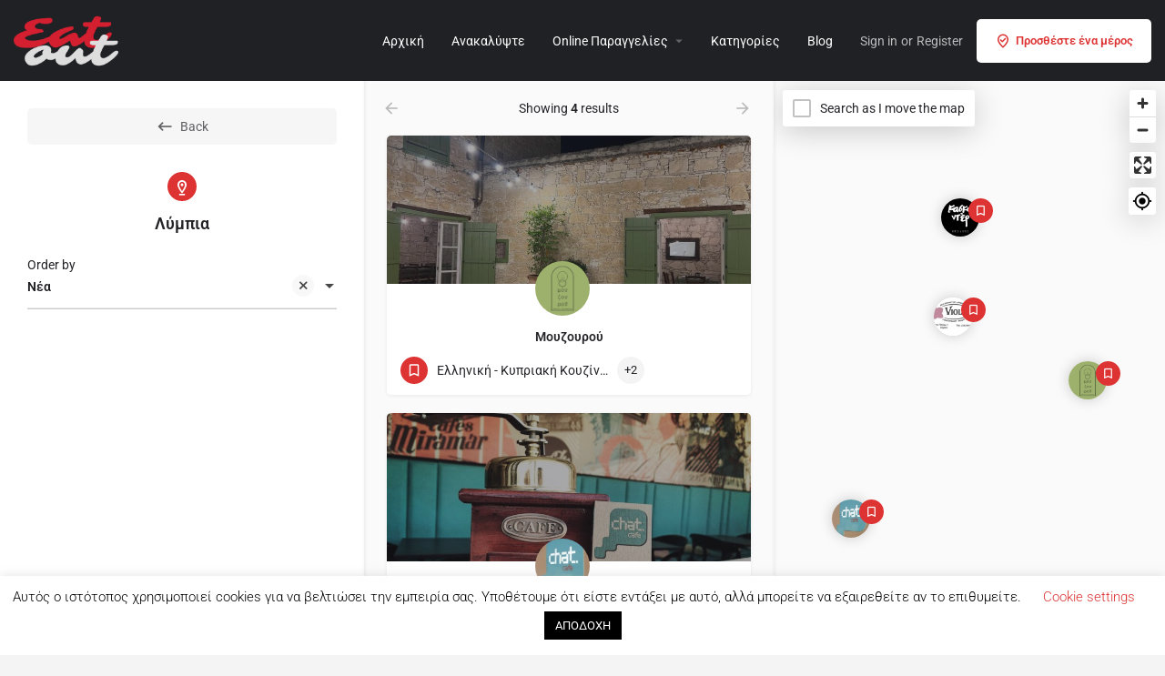

--- FILE ---
content_type: text/html; charset=UTF-8
request_url: https://eatout.com.cy/region/%CE%BB%CF%8D%CE%BC%CF%80%CE%B9%CE%B1/
body_size: 34760
content:
<!DOCTYPE html>
<html lang="en-US" prefix="og: https://ogp.me/ns#">
<head>
	<meta charset="UTF-8" />
	<meta name="viewport" content="width=device-width, initial-scale=1.0" />
	<link rel="pingback" href="https://eatout.com.cy/xmlrpc.php">

	
<!-- Search Engine Optimization by Rank Math - https://rankmath.com/ -->
<title>Λύμπια - Eatout Cyprus</title>
<meta name="robots" content="index, max-snippet:-1, max-video-preview:-1, max-image-preview:large"/>
<link rel="canonical" href="https://eatout.com.cy/explore/" />
<meta property="og:locale" content="en_US" />
<meta property="og:type" content="article" />
<meta property="og:title" content="Λύμπια - Eatout Cyprus" />
<meta property="og:url" content="https://eatout.com.cy/region/%ce%bb%cf%8d%ce%bc%cf%80%ce%b9%ce%b1/" />
<meta property="og:site_name" content="Eatout Cyprus" />
<meta property="article:publisher" content="https://www.facebook.com/eatout.com.cy" />
<meta property="article:author" content="https://www.facebook.com/froso.karaolidou" />
<meta property="og:updated_time" content="2020-08-30T21:46:42+03:00" />
<meta property="fb:admins" content="659772119, 623163819" />
<meta property="article:published_time" content="2017-10-26T00:00:44+03:00" />
<meta property="article:modified_time" content="2020-08-30T21:46:42+03:00" />
<meta name="twitter:card" content="summary_large_image" />
<meta name="twitter:title" content="Λύμπια - Eatout Cyprus" />
<meta name="twitter:label1" content="Time to read" />
<meta name="twitter:data1" content="Less than a minute" />
<script type="application/ld+json" class="rank-math-schema">{"@context":"https://schema.org","@graph":[{"@type":"Organization","@id":"https://eatout.com.cy/#organization","name":"Eat Out","url":"https://eatout.com.cy","sameAs":["https://www.facebook.com/eatout.com.cy"],"email":"info@eatout.com.cy","logo":{"@type":"ImageObject","@id":"https://eatout.com.cy/#logo","url":"https://eatout.com.cy/wp-content/uploads/2019/10/eatout-logo-02.png","contentUrl":"https://eatout.com.cy/wp-content/uploads/2019/10/eatout-logo-02.png","caption":"Eatout Cyprus","inLanguage":"en-US","width":"176","height":"107"}},{"@type":"WebSite","@id":"https://eatout.com.cy/#website","url":"https://eatout.com.cy","name":"Eatout Cyprus","publisher":{"@id":"https://eatout.com.cy/#organization"},"inLanguage":"en-US"},{"@type":"ImageObject","@id":"https://eatout.com.cy/wp-content/uploads/2019/10/eatout-logo-02.png","url":"https://eatout.com.cy/wp-content/uploads/2019/10/eatout-logo-02.png","width":"176","height":"107","inLanguage":"en-US"},{"@type":"WebPage","@id":"https://eatout.com.cy/explore/#webpage","url":"https://eatout.com.cy/explore/","name":"\u039b\u03cd\u03bc\u03c0\u03b9\u03b1 - Eatout Cyprus","datePublished":"2017-10-26T00:00:44+03:00","dateModified":"2020-08-30T21:46:42+03:00","isPartOf":{"@id":"https://eatout.com.cy/#website"},"primaryImageOfPage":{"@id":"https://eatout.com.cy/wp-content/uploads/2019/10/eatout-logo-02.png"},"inLanguage":"en-US"},{"@type":"Person","@id":"https://eatout.com.cy/author/kyprosvassiliou/","url":"https://eatout.com.cy/author/kyprosvassiliou/","image":{"@type":"ImageObject","@id":"https://secure.gravatar.com/avatar/7c3c8c5ef75d8bc2fbc898b885e9cf0a86c607f826337628f174042104a70632?s=96&amp;d=mm&amp;r=g","url":"https://secure.gravatar.com/avatar/7c3c8c5ef75d8bc2fbc898b885e9cf0a86c607f826337628f174042104a70632?s=96&amp;d=mm&amp;r=g","inLanguage":"en-US"},"worksFor":{"@id":"https://eatout.com.cy/#organization"}},{"@type":"Article","headline":"\u039b\u03cd\u03bc\u03c0\u03b9\u03b1 - Eatout Cyprus","datePublished":"2017-10-26T00:00:44+03:00","dateModified":"2020-08-30T21:46:42+03:00","author":{"@id":"https://eatout.com.cy/author/kyprosvassiliou/","name":"kyprosvassiliou"},"publisher":{"@id":"https://eatout.com.cy/#organization"},"name":"\u039b\u03cd\u03bc\u03c0\u03b9\u03b1 - Eatout Cyprus","@id":"https://eatout.com.cy/explore/#richSnippet","isPartOf":{"@id":"https://eatout.com.cy/explore/#webpage"},"image":{"@id":"https://eatout.com.cy/wp-content/uploads/2019/10/eatout-logo-02.png"},"inLanguage":"en-US","mainEntityOfPage":{"@id":"https://eatout.com.cy/explore/#webpage"}}]}</script>
<!-- /Rank Math WordPress SEO plugin -->

<link rel="canonical" href="https://eatout.com.cy/region/%ce%bb%cf%8d%ce%bc%cf%80%ce%b9%ce%b1/" />
<link rel='dns-prefetch' href='//www.googletagmanager.com' />
<link rel='dns-prefetch' href='//api.tiles.mapbox.com' />
<link rel='dns-prefetch' href='//fonts.googleapis.com' />
<link rel="alternate" type="application/rss+xml" title="Eatout Cyprus &raquo; Feed" href="https://eatout.com.cy/feed/" />
<link rel="alternate" type="application/rss+xml" title="Eatout Cyprus &raquo; Comments Feed" href="https://eatout.com.cy/comments/feed/" />
<style id='wp-img-auto-sizes-contain-inline-css' type='text/css'>
img:is([sizes=auto i],[sizes^="auto," i]){contain-intrinsic-size:3000px 1500px}
/*# sourceURL=wp-img-auto-sizes-contain-inline-css */
</style>
<style id='classic-theme-styles-inline-css' type='text/css'>
/*! This file is auto-generated */
.wp-block-button__link{color:#fff;background-color:#32373c;border-radius:9999px;box-shadow:none;text-decoration:none;padding:calc(.667em + 2px) calc(1.333em + 2px);font-size:1.125em}.wp-block-file__button{background:#32373c;color:#fff;text-decoration:none}
/*# sourceURL=/wp-includes/css/classic-themes.min.css */
</style>
<style id='global-styles-inline-css' type='text/css'>
:root{--wp--preset--aspect-ratio--square: 1;--wp--preset--aspect-ratio--4-3: 4/3;--wp--preset--aspect-ratio--3-4: 3/4;--wp--preset--aspect-ratio--3-2: 3/2;--wp--preset--aspect-ratio--2-3: 2/3;--wp--preset--aspect-ratio--16-9: 16/9;--wp--preset--aspect-ratio--9-16: 9/16;--wp--preset--color--black: #000000;--wp--preset--color--cyan-bluish-gray: #abb8c3;--wp--preset--color--white: #ffffff;--wp--preset--color--pale-pink: #f78da7;--wp--preset--color--vivid-red: #cf2e2e;--wp--preset--color--luminous-vivid-orange: #ff6900;--wp--preset--color--luminous-vivid-amber: #fcb900;--wp--preset--color--light-green-cyan: #7bdcb5;--wp--preset--color--vivid-green-cyan: #00d084;--wp--preset--color--pale-cyan-blue: #8ed1fc;--wp--preset--color--vivid-cyan-blue: #0693e3;--wp--preset--color--vivid-purple: #9b51e0;--wp--preset--gradient--vivid-cyan-blue-to-vivid-purple: linear-gradient(135deg,rgb(6,147,227) 0%,rgb(155,81,224) 100%);--wp--preset--gradient--light-green-cyan-to-vivid-green-cyan: linear-gradient(135deg,rgb(122,220,180) 0%,rgb(0,208,130) 100%);--wp--preset--gradient--luminous-vivid-amber-to-luminous-vivid-orange: linear-gradient(135deg,rgb(252,185,0) 0%,rgb(255,105,0) 100%);--wp--preset--gradient--luminous-vivid-orange-to-vivid-red: linear-gradient(135deg,rgb(255,105,0) 0%,rgb(207,46,46) 100%);--wp--preset--gradient--very-light-gray-to-cyan-bluish-gray: linear-gradient(135deg,rgb(238,238,238) 0%,rgb(169,184,195) 100%);--wp--preset--gradient--cool-to-warm-spectrum: linear-gradient(135deg,rgb(74,234,220) 0%,rgb(151,120,209) 20%,rgb(207,42,186) 40%,rgb(238,44,130) 60%,rgb(251,105,98) 80%,rgb(254,248,76) 100%);--wp--preset--gradient--blush-light-purple: linear-gradient(135deg,rgb(255,206,236) 0%,rgb(152,150,240) 100%);--wp--preset--gradient--blush-bordeaux: linear-gradient(135deg,rgb(254,205,165) 0%,rgb(254,45,45) 50%,rgb(107,0,62) 100%);--wp--preset--gradient--luminous-dusk: linear-gradient(135deg,rgb(255,203,112) 0%,rgb(199,81,192) 50%,rgb(65,88,208) 100%);--wp--preset--gradient--pale-ocean: linear-gradient(135deg,rgb(255,245,203) 0%,rgb(182,227,212) 50%,rgb(51,167,181) 100%);--wp--preset--gradient--electric-grass: linear-gradient(135deg,rgb(202,248,128) 0%,rgb(113,206,126) 100%);--wp--preset--gradient--midnight: linear-gradient(135deg,rgb(2,3,129) 0%,rgb(40,116,252) 100%);--wp--preset--font-size--small: 13px;--wp--preset--font-size--medium: 20px;--wp--preset--font-size--large: 36px;--wp--preset--font-size--x-large: 42px;--wp--preset--spacing--20: 0.44rem;--wp--preset--spacing--30: 0.67rem;--wp--preset--spacing--40: 1rem;--wp--preset--spacing--50: 1.5rem;--wp--preset--spacing--60: 2.25rem;--wp--preset--spacing--70: 3.38rem;--wp--preset--spacing--80: 5.06rem;--wp--preset--shadow--natural: 6px 6px 9px rgba(0, 0, 0, 0.2);--wp--preset--shadow--deep: 12px 12px 50px rgba(0, 0, 0, 0.4);--wp--preset--shadow--sharp: 6px 6px 0px rgba(0, 0, 0, 0.2);--wp--preset--shadow--outlined: 6px 6px 0px -3px rgb(255, 255, 255), 6px 6px rgb(0, 0, 0);--wp--preset--shadow--crisp: 6px 6px 0px rgb(0, 0, 0);}:where(.is-layout-flex){gap: 0.5em;}:where(.is-layout-grid){gap: 0.5em;}body .is-layout-flex{display: flex;}.is-layout-flex{flex-wrap: wrap;align-items: center;}.is-layout-flex > :is(*, div){margin: 0;}body .is-layout-grid{display: grid;}.is-layout-grid > :is(*, div){margin: 0;}:where(.wp-block-columns.is-layout-flex){gap: 2em;}:where(.wp-block-columns.is-layout-grid){gap: 2em;}:where(.wp-block-post-template.is-layout-flex){gap: 1.25em;}:where(.wp-block-post-template.is-layout-grid){gap: 1.25em;}.has-black-color{color: var(--wp--preset--color--black) !important;}.has-cyan-bluish-gray-color{color: var(--wp--preset--color--cyan-bluish-gray) !important;}.has-white-color{color: var(--wp--preset--color--white) !important;}.has-pale-pink-color{color: var(--wp--preset--color--pale-pink) !important;}.has-vivid-red-color{color: var(--wp--preset--color--vivid-red) !important;}.has-luminous-vivid-orange-color{color: var(--wp--preset--color--luminous-vivid-orange) !important;}.has-luminous-vivid-amber-color{color: var(--wp--preset--color--luminous-vivid-amber) !important;}.has-light-green-cyan-color{color: var(--wp--preset--color--light-green-cyan) !important;}.has-vivid-green-cyan-color{color: var(--wp--preset--color--vivid-green-cyan) !important;}.has-pale-cyan-blue-color{color: var(--wp--preset--color--pale-cyan-blue) !important;}.has-vivid-cyan-blue-color{color: var(--wp--preset--color--vivid-cyan-blue) !important;}.has-vivid-purple-color{color: var(--wp--preset--color--vivid-purple) !important;}.has-black-background-color{background-color: var(--wp--preset--color--black) !important;}.has-cyan-bluish-gray-background-color{background-color: var(--wp--preset--color--cyan-bluish-gray) !important;}.has-white-background-color{background-color: var(--wp--preset--color--white) !important;}.has-pale-pink-background-color{background-color: var(--wp--preset--color--pale-pink) !important;}.has-vivid-red-background-color{background-color: var(--wp--preset--color--vivid-red) !important;}.has-luminous-vivid-orange-background-color{background-color: var(--wp--preset--color--luminous-vivid-orange) !important;}.has-luminous-vivid-amber-background-color{background-color: var(--wp--preset--color--luminous-vivid-amber) !important;}.has-light-green-cyan-background-color{background-color: var(--wp--preset--color--light-green-cyan) !important;}.has-vivid-green-cyan-background-color{background-color: var(--wp--preset--color--vivid-green-cyan) !important;}.has-pale-cyan-blue-background-color{background-color: var(--wp--preset--color--pale-cyan-blue) !important;}.has-vivid-cyan-blue-background-color{background-color: var(--wp--preset--color--vivid-cyan-blue) !important;}.has-vivid-purple-background-color{background-color: var(--wp--preset--color--vivid-purple) !important;}.has-black-border-color{border-color: var(--wp--preset--color--black) !important;}.has-cyan-bluish-gray-border-color{border-color: var(--wp--preset--color--cyan-bluish-gray) !important;}.has-white-border-color{border-color: var(--wp--preset--color--white) !important;}.has-pale-pink-border-color{border-color: var(--wp--preset--color--pale-pink) !important;}.has-vivid-red-border-color{border-color: var(--wp--preset--color--vivid-red) !important;}.has-luminous-vivid-orange-border-color{border-color: var(--wp--preset--color--luminous-vivid-orange) !important;}.has-luminous-vivid-amber-border-color{border-color: var(--wp--preset--color--luminous-vivid-amber) !important;}.has-light-green-cyan-border-color{border-color: var(--wp--preset--color--light-green-cyan) !important;}.has-vivid-green-cyan-border-color{border-color: var(--wp--preset--color--vivid-green-cyan) !important;}.has-pale-cyan-blue-border-color{border-color: var(--wp--preset--color--pale-cyan-blue) !important;}.has-vivid-cyan-blue-border-color{border-color: var(--wp--preset--color--vivid-cyan-blue) !important;}.has-vivid-purple-border-color{border-color: var(--wp--preset--color--vivid-purple) !important;}.has-vivid-cyan-blue-to-vivid-purple-gradient-background{background: var(--wp--preset--gradient--vivid-cyan-blue-to-vivid-purple) !important;}.has-light-green-cyan-to-vivid-green-cyan-gradient-background{background: var(--wp--preset--gradient--light-green-cyan-to-vivid-green-cyan) !important;}.has-luminous-vivid-amber-to-luminous-vivid-orange-gradient-background{background: var(--wp--preset--gradient--luminous-vivid-amber-to-luminous-vivid-orange) !important;}.has-luminous-vivid-orange-to-vivid-red-gradient-background{background: var(--wp--preset--gradient--luminous-vivid-orange-to-vivid-red) !important;}.has-very-light-gray-to-cyan-bluish-gray-gradient-background{background: var(--wp--preset--gradient--very-light-gray-to-cyan-bluish-gray) !important;}.has-cool-to-warm-spectrum-gradient-background{background: var(--wp--preset--gradient--cool-to-warm-spectrum) !important;}.has-blush-light-purple-gradient-background{background: var(--wp--preset--gradient--blush-light-purple) !important;}.has-blush-bordeaux-gradient-background{background: var(--wp--preset--gradient--blush-bordeaux) !important;}.has-luminous-dusk-gradient-background{background: var(--wp--preset--gradient--luminous-dusk) !important;}.has-pale-ocean-gradient-background{background: var(--wp--preset--gradient--pale-ocean) !important;}.has-electric-grass-gradient-background{background: var(--wp--preset--gradient--electric-grass) !important;}.has-midnight-gradient-background{background: var(--wp--preset--gradient--midnight) !important;}.has-small-font-size{font-size: var(--wp--preset--font-size--small) !important;}.has-medium-font-size{font-size: var(--wp--preset--font-size--medium) !important;}.has-large-font-size{font-size: var(--wp--preset--font-size--large) !important;}.has-x-large-font-size{font-size: var(--wp--preset--font-size--x-large) !important;}
:where(.wp-block-post-template.is-layout-flex){gap: 1.25em;}:where(.wp-block-post-template.is-layout-grid){gap: 1.25em;}
:where(.wp-block-term-template.is-layout-flex){gap: 1.25em;}:where(.wp-block-term-template.is-layout-grid){gap: 1.25em;}
:where(.wp-block-columns.is-layout-flex){gap: 2em;}:where(.wp-block-columns.is-layout-grid){gap: 2em;}
:root :where(.wp-block-pullquote){font-size: 1.5em;line-height: 1.6;}
/*# sourceURL=global-styles-inline-css */
</style>
<link rel='stylesheet' id='contact-form-7-css' href='https://eatout.com.cy/wp-content/plugins/contact-form-7/includes/css/styles.css?ver=6.1.4' type='text/css' media='all' />
<link rel='stylesheet' id='cookie-law-info-css' href='https://eatout.com.cy/wp-content/plugins/cookie-law-info/legacy/public/css/cookie-law-info-public.css?ver=3.3.9.1' type='text/css' media='all' />
<link rel='stylesheet' id='cookie-law-info-gdpr-css' href='https://eatout.com.cy/wp-content/plugins/cookie-law-info/legacy/public/css/cookie-law-info-gdpr.css?ver=3.3.9.1' type='text/css' media='all' />
<link rel='stylesheet' id='woocommerce-layout-css' href='https://eatout.com.cy/wp-content/plugins/woocommerce/assets/css/woocommerce-layout.css?ver=10.4.3' type='text/css' media='all' />
<link rel='stylesheet' id='woocommerce-smallscreen-css' href='https://eatout.com.cy/wp-content/plugins/woocommerce/assets/css/woocommerce-smallscreen.css?ver=10.4.3' type='text/css' media='only screen and (max-width: 768px)' />
<link rel='stylesheet' id='woocommerce-general-css' href='https://eatout.com.cy/wp-content/plugins/woocommerce/assets/css/woocommerce.css?ver=10.4.3' type='text/css' media='all' />
<style id='woocommerce-inline-inline-css' type='text/css'>
.woocommerce form .form-row .required { visibility: visible; }
/*# sourceURL=woocommerce-inline-inline-css */
</style>
<link rel='stylesheet' id='elementor-frontend-css' href='https://eatout.com.cy/wp-content/plugins/elementor/assets/css/frontend.min.css?ver=3.34.2' type='text/css' media='all' />
<link rel='stylesheet' id='elementor-post-13123-css' href='https://eatout.com.cy/wp-content/uploads/elementor/css/post-13123.css?ver=1768962368' type='text/css' media='all' />
<link rel='stylesheet' id='font-awesome-5-all-css' href='https://eatout.com.cy/wp-content/plugins/elementor/assets/lib/font-awesome/css/all.min.css?ver=3.34.2' type='text/css' media='all' />
<link rel='stylesheet' id='font-awesome-4-shim-css' href='https://eatout.com.cy/wp-content/plugins/elementor/assets/lib/font-awesome/css/v4-shims.min.css?ver=3.34.2' type='text/css' media='all' />
<link rel='stylesheet' id='she-header-style-css' href='https://eatout.com.cy/wp-content/plugins/sticky-header-effects-for-elementor/assets/css/she-header-style.css?ver=2.1.6' type='text/css' media='all' />
<link rel='stylesheet' id='elementor-post-2808-css' href='https://eatout.com.cy/wp-content/uploads/elementor/css/post-2808.css?ver=1768973840' type='text/css' media='all' />
<link rel='stylesheet' id='widget-heading-css' href='https://eatout.com.cy/wp-content/plugins/elementor/assets/css/widget-heading.min.css?ver=3.34.2' type='text/css' media='all' />
<link rel='stylesheet' id='widget-icon-list-css' href='https://eatout.com.cy/wp-content/plugins/elementor/assets/css/widget-icon-list.min.css?ver=3.34.2' type='text/css' media='all' />
<link rel='stylesheet' id='swiper-css' href='https://eatout.com.cy/wp-content/plugins/elementor/assets/lib/swiper/v8/css/swiper.min.css?ver=8.4.5' type='text/css' media='all' />
<link rel='stylesheet' id='e-swiper-css' href='https://eatout.com.cy/wp-content/plugins/elementor/assets/css/conditionals/e-swiper.min.css?ver=3.34.2' type='text/css' media='all' />
<link rel='stylesheet' id='widget-spacer-css' href='https://eatout.com.cy/wp-content/plugins/elementor/assets/css/widget-spacer.min.css?ver=3.34.2' type='text/css' media='all' />
<link rel='stylesheet' id='e-animation-fadeInDown-css' href='https://eatout.com.cy/wp-content/plugins/elementor/assets/lib/animations/styles/fadeInDown.min.css?ver=3.34.2' type='text/css' media='all' />
<link rel='stylesheet' id='e-popup-css' href='https://eatout.com.cy/wp-content/plugins/elementor-pro/assets/css/conditionals/popup.min.css?ver=3.34.1' type='text/css' media='all' />
<link rel='stylesheet' id='elementor-post-10422-css' href='https://eatout.com.cy/wp-content/uploads/elementor/css/post-10422.css?ver=1768962368' type='text/css' media='all' />
<link rel='stylesheet' id='elementor-post-8583-css' href='https://eatout.com.cy/wp-content/uploads/elementor/css/post-8583.css?ver=1768962368' type='text/css' media='all' />
<link rel='stylesheet' id='pmw-public-elementor-fix-css' href='https://eatout.com.cy/wp-content/plugins/woocommerce-google-adwords-conversion-tracking-tag/css/public/elementor-fix.css?ver=1.54.1' type='text/css' media='all' />
<link rel='preload stylesheet' as='style' onload="this.onload=null;this.rel='stylesheet'" id='mapbox-gl-css' href='https://api.tiles.mapbox.com/mapbox-gl-js/v1.9.0/mapbox-gl.css?ver=2.14' type='text/css' media='all' />
<link rel='stylesheet' id='mylisting-mapbox-css' href='https://eatout.com.cy/wp-content/themes/my-listing/assets/dist/maps/mapbox/mapbox.css?ver=2.14' type='text/css' media='all' />
<link rel='preload stylesheet' as='style' onload="this.onload=null;this.rel='stylesheet'" id='mylisting-icons-css' href='https://eatout.com.cy/wp-content/themes/my-listing/assets/dist/icons.css?ver=2.14' type='text/css' media='all' />
<style id="mylisting-material-icons-css" media="all">/* fallback */
@font-face {
  font-family: 'Material Icons';
  font-style: normal;
  font-weight: 400;
  font-display: swap;
  src: url(/fonts.gstatic.com/s/materialicons/v145/flUhRq6tzZclQEJ-Vdg-IuiaDsNcIhQ8tQ.woff2) format('woff2');
}

.material-icons {
  font-family: 'Material Icons';
  font-weight: normal;
  font-style: normal;
  font-size: 24px;
  line-height: 1;
  letter-spacing: normal;
  text-transform: none;
  display: inline-block;
  white-space: nowrap;
  word-wrap: normal;
  direction: ltr;
  -webkit-font-feature-settings: 'liga';
  -webkit-font-smoothing: antialiased;
}
</style>
<link rel='stylesheet' id='mylisting-select2-css' href='https://eatout.com.cy/wp-content/themes/my-listing/assets/vendor/select2/select2.css?ver=4.0.13' type='text/css' media='all' />
<link rel='stylesheet' id='mylisting-vendor-css' href='https://eatout.com.cy/wp-content/themes/my-listing/assets/dist/vendor.css?ver=2.14' type='text/css' media='all' />
<link rel='stylesheet' id='mylisting-frontend-css' href='https://eatout.com.cy/wp-content/themes/my-listing/assets/dist/frontend.css?ver=2.14' type='text/css' media='all' />
<link rel='stylesheet' id='ml-max-w-1200-css' href='https://eatout.com.cy/wp-content/themes/my-listing/assets/dist/max-width-1200.css?ver=2.14' type='text/css' media='(max-width: 1200px)' />
<link rel='stylesheet' id='ml-max-w-992-css' href='https://eatout.com.cy/wp-content/themes/my-listing/assets/dist/max-width-992.css?ver=2.14' type='text/css' media='(max-width: 992px)' />
<link rel='stylesheet' id='ml-max-w-768-css' href='https://eatout.com.cy/wp-content/themes/my-listing/assets/dist/max-width-768.css?ver=2.14' type='text/css' media='(max-width: 768px)' />
<link rel='stylesheet' id='ml-max-w-600-css' href='https://eatout.com.cy/wp-content/themes/my-listing/assets/dist/max-width-600.css?ver=2.14' type='text/css' media='(max-width: 600px)' />
<link rel='stylesheet' id='ml-max-w-480-css' href='https://eatout.com.cy/wp-content/themes/my-listing/assets/dist/max-width-480.css?ver=2.14' type='text/css' media='(max-width: 480px)' />
<link rel='stylesheet' id='ml-max-w-320-css' href='https://eatout.com.cy/wp-content/themes/my-listing/assets/dist/max-width-320.css?ver=2.14' type='text/css' media='(max-width: 320px)' />
<link rel='stylesheet' id='ml-min-w-993-css' href='https://eatout.com.cy/wp-content/themes/my-listing/assets/dist/min-width-993.css?ver=2.14' type='text/css' media='(min-width: 993px)' />
<link rel='stylesheet' id='ml-min-w-1201-css' href='https://eatout.com.cy/wp-content/themes/my-listing/assets/dist/min-width-1201.css?ver=2.14' type='text/css' media='(min-width: 1201px)' />
<link rel='stylesheet' id='wc-general-style-css' href='https://eatout.com.cy/wp-content/themes/my-listing/assets/dist/wc-general-style.css?ver=2.14' type='text/css' media='all' />
<link rel='stylesheet' id='theme-styles-default-css' href='https://eatout.com.cy/wp-content/themes/my-listing/style.css?ver=6.9' type='text/css' media='all' />
<style id='theme-styles-default-inline-css' type='text/css'>
:root{}
/*# sourceURL=theme-styles-default-inline-css */
</style>
<link rel='stylesheet' id='child-style-css' href='https://eatout.com.cy/wp-content/themes/my-listing-child/style.css?ver=6.9' type='text/css' media='all' />
<link rel='stylesheet' id='mylisting-dynamic-styles-css' href='https://eatout.com.cy/wp-content/uploads/mylisting-dynamic-styles.css?ver=1652209991' type='text/css' media='all' />
<link rel='stylesheet' id='elementor-gf-local-roboto-css' href='https://eatout.com.cy/wp-content/uploads/elementor/google-fonts/css/roboto.css?ver=1742220545' type='text/css' media='all' />
<link rel='stylesheet' id='elementor-gf-local-robotoslab-css' href='https://eatout.com.cy/wp-content/uploads/elementor/google-fonts/css/robotoslab.css?ver=1742220547' type='text/css' media='all' />
<script type="text/javascript" src="https://eatout.com.cy/wp-includes/js/jquery/jquery.min.js?ver=3.7.1" id="jquery-core-js"></script>
<script type="text/javascript" src="https://eatout.com.cy/wp-includes/js/dist/hooks.min.js?ver=dd5603f07f9220ed27f1" id="wp-hooks-js"></script>
<script type="text/javascript" id="cookie-law-info-js-extra">
/* <![CDATA[ */
var Cli_Data = {"nn_cookie_ids":[],"cookielist":[],"non_necessary_cookies":[],"ccpaEnabled":"","ccpaRegionBased":"","ccpaBarEnabled":"","strictlyEnabled":["necessary","obligatoire"],"ccpaType":"gdpr","js_blocking":"","custom_integration":"","triggerDomRefresh":"","secure_cookies":""};
var cli_cookiebar_settings = {"animate_speed_hide":"500","animate_speed_show":"500","background":"#FFF","border":"#b1a6a6c2","border_on":"","button_1_button_colour":"#000","button_1_button_hover":"#000000","button_1_link_colour":"#fff","button_1_as_button":"1","button_1_new_win":"","button_2_button_colour":"#333","button_2_button_hover":"#292929","button_2_link_colour":"#444","button_2_as_button":"","button_2_hidebar":"","button_3_button_colour":"#000","button_3_button_hover":"#000000","button_3_link_colour":"#fff","button_3_as_button":"1","button_3_new_win":"","button_4_button_colour":"#000","button_4_button_hover":"#000000","button_4_link_colour":"#dd3333","button_4_as_button":"","button_7_button_colour":"#61a229","button_7_button_hover":"#4e8221","button_7_link_colour":"#fff","button_7_as_button":"1","button_7_new_win":"","font_family":"inherit","header_fix":"","notify_animate_hide":"1","notify_animate_show":"","notify_div_id":"#cookie-law-info-bar","notify_position_horizontal":"right","notify_position_vertical":"bottom","scroll_close":"","scroll_close_reload":"","accept_close_reload":"","reject_close_reload":"","showagain_tab":"","showagain_background":"#fff","showagain_border":"#000","showagain_div_id":"#cookie-law-info-again","showagain_x_position":"100px","text":"#000","show_once_yn":"","show_once":"10000","logging_on":"","as_popup":"","popup_overlay":"1","bar_heading_text":"","cookie_bar_as":"banner","popup_showagain_position":"bottom-right","widget_position":"left"};
var log_object = {"ajax_url":"https://eatout.com.cy/wp-admin/admin-ajax.php"};
//# sourceURL=cookie-law-info-js-extra
/* ]]> */
</script>
<script type="text/javascript" src="https://eatout.com.cy/wp-content/plugins/cookie-law-info/legacy/public/js/cookie-law-info-public.js?ver=3.3.9.1" id="cookie-law-info-js"></script>
<script type="text/javascript" src="https://eatout.com.cy/wp-content/plugins/woocommerce/assets/js/jquery-blockui/jquery.blockUI.min.js?ver=2.7.0-wc.10.4.3" id="wc-jquery-blockui-js" defer="defer" data-wp-strategy="defer"></script>
<script type="text/javascript" id="wc-add-to-cart-js-extra">
/* <![CDATA[ */
var wc_add_to_cart_params = {"ajax_url":"/wp-admin/admin-ajax.php","wc_ajax_url":"/?wc-ajax=%%endpoint%%","i18n_view_cart":"View cart","cart_url":"https://eatout.com.cy/cart/","is_cart":"","cart_redirect_after_add":"no"};
//# sourceURL=wc-add-to-cart-js-extra
/* ]]> */
</script>
<script type="text/javascript" src="https://eatout.com.cy/wp-content/plugins/woocommerce/assets/js/frontend/add-to-cart.min.js?ver=10.4.3" id="wc-add-to-cart-js" defer="defer" data-wp-strategy="defer"></script>
<script type="text/javascript" src="https://eatout.com.cy/wp-content/plugins/woocommerce/assets/js/js-cookie/js.cookie.min.js?ver=2.1.4-wc.10.4.3" id="wc-js-cookie-js" defer="defer" data-wp-strategy="defer"></script>
<script type="text/javascript" id="woocommerce-js-extra">
/* <![CDATA[ */
var woocommerce_params = {"ajax_url":"/wp-admin/admin-ajax.php","wc_ajax_url":"/?wc-ajax=%%endpoint%%","i18n_password_show":"Show password","i18n_password_hide":"Hide password"};
//# sourceURL=woocommerce-js-extra
/* ]]> */
</script>
<script type="text/javascript" src="https://eatout.com.cy/wp-content/plugins/woocommerce/assets/js/frontend/woocommerce.min.js?ver=10.4.3" id="woocommerce-js" defer="defer" data-wp-strategy="defer"></script>
<script type="text/javascript" src="https://eatout.com.cy/wp-content/plugins/elementor/assets/lib/font-awesome/js/v4-shims.min.js?ver=3.34.2" id="font-awesome-4-shim-js"></script>
<script type="text/javascript" src="https://eatout.com.cy/wp-content/plugins/sticky-header-effects-for-elementor/assets/js/she-header.js?ver=2.1.6" id="she-header-js"></script>
<script type="text/javascript" id="wpm-js-extra">
/* <![CDATA[ */
var wpm = {"ajax_url":"https://eatout.com.cy/wp-admin/admin-ajax.php","root":"https://eatout.com.cy/wp-json/","nonce_wp_rest":"25acc144c9","nonce_ajax":"f5ccccd465"};
//# sourceURL=wpm-js-extra
/* ]]> */
</script>
<script type="text/javascript" src="https://eatout.com.cy/wp-content/plugins/woocommerce-google-adwords-conversion-tracking-tag/js/public/free/wpm-public.p1.min.js?ver=1.54.1" id="wpm-js"></script>

<!-- Google tag (gtag.js) snippet added by Site Kit -->
<!-- Google Analytics snippet added by Site Kit -->
<script type="text/javascript" src="https://www.googletagmanager.com/gtag/js?id=G-FLRL5QT3YZ" id="google_gtagjs-js" async></script>
<script type="text/javascript" id="google_gtagjs-js-after">
/* <![CDATA[ */
window.dataLayer = window.dataLayer || [];function gtag(){dataLayer.push(arguments);}
gtag("set","linker",{"domains":["eatout.com.cy"]});
gtag("js", new Date());
gtag("set", "developer_id.dZTNiMT", true);
gtag("config", "G-FLRL5QT3YZ");
//# sourceURL=google_gtagjs-js-after
/* ]]> */
</script>
<link rel="https://api.w.org/" href="https://eatout.com.cy/wp-json/" /><link rel="alternate" title="JSON" type="application/json" href="https://eatout.com.cy/wp-json/wp/v2/pages/2808" /><link rel="EditURI" type="application/rsd+xml" title="RSD" href="https://eatout.com.cy/xmlrpc.php?rsd" />
<meta name="generator" content="WordPress 6.9" />
<link rel='shortlink' href='https://eatout.com.cy/?p=2808' />
<meta name="generator" content="Site Kit by Google 1.170.0" /><!-- HFCM by 99 Robots - Snippet # 1: imghaste -->
<script src='https://cdn.imghaste.com/sw/sdk.js?f=/image-service.js'></script>
<!-- /end HFCM by 99 Robots -->
<!-- HFCM by 99 Robots - Snippet # 2: MS Clarity -->
<script type="text/javascript">
    (function(c,l,a,r,i,t,y){
        c[a]=c[a]||function(){(c[a].q=c[a].q||[]).push(arguments)};
        t=l.createElement(r);t.async=1;t.src="https://www.clarity.ms/tag/"+i;
        y=l.getElementsByTagName(r)[0];y.parentNode.insertBefore(t,y);
    })(window, document, "clarity", "script", "btmc2frr8s");
</script>
<!-- /end HFCM by 99 Robots -->
<script type="text/javascript">var MyListing = {"Helpers":{},"Handlers":{},"MapConfig":{"ClusterSize":35,"AccessToken":"pk.eyJ1Ijoia3lwcm9zdiIsImEiOiJjbGYzenhyeW0waXJzM3ludHBzczEyNjE5In0.tgLGqNAPApBzYk-amp27Ig","Language":false,"TypeRestrictions":[],"CountryRestrictions":[],"CustomSkins":{}}};</script><script type="text/javascript">var CASE27 = {"ajax_url":"https:\/\/eatout.com.cy\/wp-admin\/admin-ajax.php","login_url":"https:\/\/eatout.com.cy\/my-account\/","register_url":"https:\/\/eatout.com.cy\/my-account\/?register","mylisting_ajax_url":"\/?mylisting-ajax=1","theme_folder":"https:\/\/eatout.com.cy\/wp-content\/themes\/my-listing","theme_version":"2.14","env":"production","ajax_nonce":"a7bf6e693b","l10n":{"selectOption":"Select an option","errorLoading":"The results could not be loaded.","removeAllItems":"Remove all items","loadingMore":"Loading more results\u2026","noResults":"No results found","searching":"Searching\u2026","datepicker":{"format":"DD MMMM, YY","timeFormat":"h:mm A","dateTimeFormat":"DD MMMM, YY, h:mm A","timePicker24Hour":false,"firstDay":1,"applyLabel":"Apply","cancelLabel":"Cancel","customRangeLabel":"Custom Range","daysOfWeek":["Su","Mo","Tu","We","Th","Fr","Sa"],"monthNames":["January","February","March","April","May","June","July","August","September","October","November","December"]},"irreversible_action":"This is an irreversible action. Proceed anyway?","delete_listing_confirm":"Are you sure you want to delete this listing?","copied_to_clipboard":"Copied!","nearby_listings_location_required":"Enter a location to find nearby listings.","nearby_listings_retrieving_location":"Retrieving location...","nearby_listings_searching":"Searching for nearby listings...","geolocation_failed":"You must enable location to use this feature.","something_went_wrong":"Something went wrong.","all_in_category":"All in \"%s\"","invalid_file_type":"Invalid file type. Accepted types:","file_limit_exceeded":"You have exceeded the file upload limit (%d).","file_size_limit":"This attachement (%s) exceeds upload size limit (%d).","terms_limit":"You can select a maximum of %s item(s) for this field.","input_too_short":"Field value can't be shorter than %d characters.","input_too_long":"Field value can't be longer than %d characters.","recaptcha_config_error":"reCAPTCHA could not be loaded. Please check your internet connection or contact the site administrator if the problem persists."},"woocommerce":[],"map_provider":"mapbox","google_btn_local":"en_US","caption1":"false","caption2":"false","close_on_scroll":"1","recaptcha_type":"v2","recaptcha_key":"6LeUAsAUAAAAAByo6CL0Ww1uTgXkRgZ4sWiQqWcC","select2_keep_open_multi":"1","js_field_html_img":"<div class=\"uploaded-file uploaded-image review-gallery-image job-manager-uploaded-file\">\t<span class=\"uploaded-file-preview\">\t\t\t\t\t<span class=\"job-manager-uploaded-file-preview\">\t\t\t\t<img alt=\"Uploaded file\" src=\"\">\t\t\t<\/span>\t\t\t\t<a href=\"#\" class=\"remove-uploaded-file review-gallery-image-remove job-manager-remove-uploaded-file\"><i class=\"mi delete\"><\/i><\/a>\t<\/span>\t<input type=\"hidden\" class=\"input-text\" name=\"\" value=\"b64:\"><\/div>","js_field_html":"<div class=\"uploaded-file  review-gallery-image job-manager-uploaded-file\">\t<span class=\"uploaded-file-preview\">\t\t\t\t\t<span class=\"job-manager-uploaded-file-name\">\t\t\t\t<i class=\"mi insert_drive_file uploaded-file-icon\"><\/i>\t\t\t\t<code><\/code>\t\t\t<\/span>\t\t\t\t<a href=\"#\" class=\"remove-uploaded-file review-gallery-image-remove job-manager-remove-uploaded-file\"><i class=\"mi delete\"><\/i><\/a>\t<\/span>\t<input type=\"hidden\" class=\"input-text\" name=\"\" value=\"b64:\"><\/div>"};</script>	<noscript><style>.woocommerce-product-gallery{ opacity: 1 !important; }</style></noscript>
	<meta name="generator" content="Elementor 3.34.2; features: e_font_icon_svg, additional_custom_breakpoints; settings: css_print_method-external, google_font-enabled, font_display-auto">

<!-- START Pixel Manager for WooCommerce -->

		<script data-cfasync="false">

			window.wpmDataLayer = window.wpmDataLayer || {};
			window.wpmDataLayer = Object.assign(window.wpmDataLayer, {"cart":{},"cart_item_keys":{},"version":{"number":"1.54.1","pro":false,"eligible_for_updates":false,"distro":"fms","beta":false,"show":true},"pixels":{"facebook":{"pixel_id":"782520062872055","dynamic_remarketing":{"id_type":"post_id"},"capi":false,"advanced_matching":false,"exclusion_patterns":[],"fbevents_js_url":"https://connect.facebook.net/en_US/fbevents.js"}},"shop":{"list_name":"Page | Explore","list_id":"page_explore","page_type":"page","currency":"EUR","selectors":{"addToCart":[],"beginCheckout":[]},"order_duplication_prevention":true,"view_item_list_trigger":{"test_mode":false,"background_color":"green","opacity":0.5,"repeat":true,"timeout":1000,"threshold":0.8},"variations_output":true,"session_active":false},"page":{"id":2808,"title":"Explore","type":"page","categories":[],"parent":{"id":0,"title":"Explore","type":"page","categories":[]}},"general":{"user_logged_in":false,"scroll_tracking_thresholds":[],"page_id":2808,"exclude_domains":[],"server_2_server":{"active":false,"user_agent_exclude_patterns":[],"ip_exclude_list":[],"pageview_event_s2s":{"is_active":false,"pixels":["facebook"]}},"consent_management":{"explicit_consent":false},"lazy_load_pmw":false,"chunk_base_path":"https://eatout.com.cy/wp-content/plugins/woocommerce-google-adwords-conversion-tracking-tag/js/public/free/","modules":{"load_deprecated_functions":true}}});

		</script>

		
<!-- END Pixel Manager for WooCommerce -->
<style type="text/css">.recentcomments a{display:inline !important;padding:0 !important;margin:0 !important;}</style>			<style>
				.e-con.e-parent:nth-of-type(n+4):not(.e-lazyloaded):not(.e-no-lazyload),
				.e-con.e-parent:nth-of-type(n+4):not(.e-lazyloaded):not(.e-no-lazyload) * {
					background-image: none !important;
				}
				@media screen and (max-height: 1024px) {
					.e-con.e-parent:nth-of-type(n+3):not(.e-lazyloaded):not(.e-no-lazyload),
					.e-con.e-parent:nth-of-type(n+3):not(.e-lazyloaded):not(.e-no-lazyload) * {
						background-image: none !important;
					}
				}
				@media screen and (max-height: 640px) {
					.e-con.e-parent:nth-of-type(n+2):not(.e-lazyloaded):not(.e-no-lazyload),
					.e-con.e-parent:nth-of-type(n+2):not(.e-lazyloaded):not(.e-no-lazyload) * {
						background-image: none !important;
					}
				}
			</style>
			<link rel="icon" href="https://eatout.com.cy/wp-content/uploads/2019/10/cropped-favicon-3-32x32.png" sizes="32x32" />
<link rel="icon" href="https://eatout.com.cy/wp-content/uploads/2019/10/cropped-favicon-3-192x192.png" sizes="192x192" />
<link rel="apple-touch-icon" href="https://eatout.com.cy/wp-content/uploads/2019/10/cropped-favicon-3-180x180.png" />
<meta name="msapplication-TileImage" content="https://eatout.com.cy/wp-content/uploads/2019/10/cropped-favicon-3-270x270.png" />
		<style type="text/css" id="wp-custom-css">
			a#user-cart-menu {
    display: none;
}

.price-or-date .value {
    white-space: inherit;
}

.ld-info {
    display: none;
}


.outlined-list.details-list .term-icon.image-icon img {
    filter: none;
}

.wpcf7-form textarea{ 
    width: 100% !important;
    height: 75px;
}

/*
.header-button {
	display:none;
}
*/

.featured-plan-badge {
       display: none;
}

span.onsale {
display:none;
}

.main-loader.site-logo-loader img {
	max-width:176px !important;
	max-height: 107px !important;
}

.avatar {
    display: none !important;
}

.header .user-area>i.user-area-icon {
    display: none !important;
}

#day_Monday_by-appointment-only{
	display:none;
}

work_hours[timezone]{
	display:none !important;
}

.product_meta {
    display: none;
}
.product .summary {
	width:100% !important;
}

.woocommerce-Tabs-panel>h2 {
	display:none;
}

.related.products{
	display:none;
}

#cta-3ac764{
	width:180px;
	height:40px;
}

/*hide order menu from the listing page */
.display-none{
	display:none;
}

.gloriafood-button, .glf-button {
	padding: 10px !important;
}


/* make theme listings as previous */
.lf-item-container .lf-item-info-2 {
    text-align: center;
}
.lf-avatar{
	 text-align: center !important;
	margin-left:37%
}

.cf.wS{
	display:none;
}
		</style>
		<style type="text/css" id="mylisting-typography">body.single-listing .title-style-1 i{color:#c7cdcf;}</style></head>
<body class="wp-singular page-template-default page page-id-2808 wp-theme-my-listing wp-child-theme-my-listing-child theme-my-listing woocommerce-no-js my-listing elementor-default elementor-kit-13123 elementor-page elementor-page-2808">

<div id="c27-site-wrapper"><div class="loader-bg main-loader site-logo-loader" style="background-color: #202125;">
	<img width="176" height="107" src="https://eatout.com.cy/wp-content/uploads/2019/10/eatout-logo-02.png" class="" alt="Site logo" aria-hidden="true" decoding="async" /></div>
<link rel='stylesheet' id='mylisting-header-css' href='https://eatout.com.cy/wp-content/themes/my-listing/assets/dist/header.css?ver=2.14' type='text/css' media='all' />

<header class="c27-main-header header header-style-default header-width-full-width header-dark-skin header-scroll-dark-skin header-scroll-hide header-fixed header-menu-right">
	<div class="header-skin"></div>
	<div class="header-container">
		<div class="header-top container-fluid">
			<div class="header-left">
			<div class="mobile-menu">
				<a aria-label="Mobile menu icon" href="#main-menu">
					<div class="mobile-menu-lines"><i class="mi menu"></i></div>
				</a>
			</div>
			<div class="logo">
									
					<a aria-label="Site logo" href="https://eatout.com.cy/" class="static-logo">
						<img width="176" height="107" src="https://eatout.com.cy/wp-content/uploads/2019/10/eatout-logo-02.png" class="" alt="" aria-hidden="true" decoding="async" />					</a>
							</div>
						</div>
			<div class="header-center">
			<div class="i-nav">
				<div class="mobile-nav-head">
					<div class="mnh-close-icon">
						<a aria-label="Close mobile menu" href="#close-main-menu">
							<i class="mi close"></i>
						</a>
					</div>

									</div>

				
					<ul id="menu-main_menu" class="main-menu main-nav no-list-style"><li id="menu-item-63" class="menu-item menu-item-type-post_type menu-item-object-page menu-item-home menu-item-63"><a href="https://eatout.com.cy/"><i class="icon-places-home-3"></i> Αρχική</a></li>
<li id="menu-item-64" class="menu-item menu-item-type-post_type menu-item-object-page current-menu-item page_item page-item-2808 current_page_item menu-item-64"><a href="https://eatout.com.cy/explore/" aria-current="page"><i class="fa fa-compass"></i> Ανακαλύψτε</a></li>
<li id="menu-item-12413" class="menu-item menu-item-type-custom menu-item-object-custom menu-item-has-children menu-item-12413"><a href="#">Online Παραγγελίες</a>
<div class="submenu-toggle"><i class="material-icons arrow_drop_down"></i></div><ul class="sub-menu i-dropdown no-list-style">
	<li id="menu-item-12415" class="menu-item menu-item-type-custom menu-item-object-custom menu-item-has-children menu-item-12415"><a href="#">Nicosia</a>
	<div class="submenu-toggle"><i class="material-icons arrow_drop_down"></i></div><ul class="sub-menu i-dropdown no-list-style">
		<li id="menu-item-12414" class="menu-item menu-item-type-custom menu-item-object-custom menu-item-12414"><a href="https://eatout.com.cy/listings/city-kiosk/">City Kiosk</a></li>
		<li id="menu-item-12417" class="menu-item menu-item-type-custom menu-item-object-custom menu-item-12417"><a href="https://eatout.com.cy/listings/diodia-cafe-bar/">Diodia Cafe Bar</a></li>
		<li id="menu-item-12612" class="menu-item menu-item-type-custom menu-item-object-custom menu-item-12612"><a href="https://eatout.com.cy/listings/speedy-bake/">Speedy Bake Nicosia</a></li>
		<li id="menu-item-13721" class="menu-item menu-item-type-custom menu-item-object-custom menu-item-13721"><a href="https://eatout.com.cy/listings/elysian-plant-based-kitchen-bar/">Elysian Plantbased Kitchen Bar</a></li>
		<li id="menu-item-12884" class="menu-item menu-item-type-custom menu-item-object-custom menu-item-12884"><a href="https://eatout.com.cy/listings/just-lunch-by-giannos-motis/">Just Lunch by Giannos Motis</a></li>
	</ul>
</li>
	<li id="menu-item-12418" class="menu-item menu-item-type-custom menu-item-object-custom menu-item-has-children menu-item-12418"><a href="#">Paphos</a>
	<div class="submenu-toggle"><i class="material-icons arrow_drop_down"></i></div><ul class="sub-menu i-dropdown no-list-style">
		<li id="menu-item-12419" class="menu-item menu-item-type-custom menu-item-object-custom menu-item-12419"><a href="https://eatout.com.cy/listings/bur-ger/">BUR-GER</a></li>
	</ul>
</li>
	<li id="menu-item-14350" class="menu-item menu-item-type-custom menu-item-object-custom menu-item-has-children menu-item-14350"><a href="#">Larnaca</a>
	<div class="submenu-toggle"><i class="material-icons arrow_drop_down"></i></div><ul class="sub-menu i-dropdown no-list-style">
		<li id="menu-item-14351" class="menu-item menu-item-type-custom menu-item-object-custom menu-item-14351"><a href="https://coffeetainer.gonnaorder.com/">Coffeetainer</a></li>
	</ul>
</li>
</ul>
</li>
<li id="menu-item-8421" class="menu-item menu-item-type-custom menu-item-object-custom menu-item-8421"><a href="#elementor-action%3Aaction%3Dpopup%3Aopen%26settings%3DeyJpZCI6Ijg1ODMiLCJ0b2dnbGUiOmZhbHNlfQ%3D%3D">Κατηγορίες</a></li>
<li id="menu-item-10322" class="menu-item menu-item-type-post_type menu-item-object-page menu-item-10322"><a href="https://eatout.com.cy/blog/">Blog</a></li>
</ul>
					<div class="mobile-nav-button">
						<div class="header-button">
	<a href="https://eatout.com.cy/add-listing/" class="buttons button-1">
		<i class="icon-location-pin-check-2"></i> Προσθέστε ένα μέρος	</a>
</div>					</div>
				</div>
				<div class="i-nav-overlay"></div>
				</div>
			<div class="header-right">
									<div class="user-area signin-area">
						<i class="mi person user-area-icon"></i>
						<a href="https://eatout.com.cy/my-account/">
							Sign in						</a>
													<span>or</span>
							<a href="https://eatout.com.cy/my-account/?register">
								Register							</a>
											</div>
					<div class="mob-sign-in">
						<a aria-label="Mobile sign in button" href="https://eatout.com.cy/my-account/"><i class="mi person"></i></a>
					</div>

											
<a class="view-cart-contents" href="#" type="button" id="user-cart-menu" data-toggle="modal" data-target="#wc-cart-modal" title="View your shopping cart">
	<span class="mi shopping_basket"></span>
	<i class="header-cart-counter counter-hidden" data-count="0">
		<span>0</span>
	</i>
</a>									
				<div class="header-button">
	<a href="https://eatout.com.cy/add-listing/" class="buttons button-1">
		<i class="icon-location-pin-check-2"></i> Προσθέστε ένα μέρος	</a>
</div>
							</div>
		</div>
	</div>
</header>

	<div class="c27-top-content-margin"></div>


		<div data-elementor-type="wp-page" data-elementor-id="2808" class="elementor elementor-2808" data-elementor-post-type="page">
						<section class="elementor-section elementor-top-section elementor-element elementor-element-utalg80 elementor-section-full_width elementor-section-height-default elementor-section-height-default" data-id="utalg80" data-element_type="section">
						<div class="elementor-container elementor-column-gap-no">
					<div class="elementor-column elementor-col-100 elementor-top-column elementor-element elementor-element-tn4yrfx" data-id="tn4yrfx" data-element_type="column">
			<div class="elementor-widget-wrap elementor-element-populated">
						<div class="elementor-element elementor-element-08xex4q elementor-widget elementor-widget-case27-explore-widget" data-id="08xex4q" data-element_type="widget" data-widget_type="case27-explore-widget.default">
				<div class="elementor-widget-container">
					<link rel='stylesheet' id='mylisting-explore-widget-css' href='https://eatout.com.cy/wp-content/themes/my-listing/assets/dist/explore-widget.css?ver=2.14' type='text/css' media='all' />
	<link rel='stylesheet' id='mylisting-blog-feed-widget-css' href='https://eatout.com.cy/wp-content/themes/my-listing/assets/dist/blog-feed-widget.css?ver=2.14' type='text/css' media='all' />

<div	:class="['mobile-tab-'+state.mobileTab,mapExpanded?'map-expanded':'',loading?'loading-new-results':'']"
	class="cts-explore finder-container fc-type-1 finder-one-columns pages-pagination explore-types-topbar"
	id="c27-explore-listings"
	:style="containerStyles"
>

			<div data-template="explore-1" data-mobile-view="results"  v-cloak class="ssr-loading"></div>
					
	
	<div class="mobile-explore-head-top" v-if="activeType.id===3624 && state.mobileTab!=='filters'">
		<div v-if="currentTax" class="primary-category">
			<span class="cat-icon" :style="'background-color:'+(currentTax.activeTerm?currentTax.activeTerm.color:'#fff')"
				v-html="currentTax.activeTerm.single_icon"></span>
			<div v-html="currentTermName"></div>
		</div>
		<template v-else>
							
<wp-search-filter
    listing-type="food"
    filter-key="search_keywords"
    location="primary-filter"
    label="Αναζήτηση (Όνομα. ταχυδρομικός κώδικας κλπ.)"
    @input="getListings( &#039;primary-filter:wp-search&#039;, true )"
    inline-template
>
    <div v-if="location === 'primary-filter'" class="explore-head-search">
        <i class="mi search"></i>
        <input required ref="input" type="text" :placeholder="label"
            :value="filters[filterKey]" @input="updateInput">
    </div>
    <div v-else class="form-group explore-filter wp-search-filter md-group">
        <input :aria-label="label" required ref="input" type="text"
            :value="filters[filterKey]" @input="updateInput">
        <label>{{label}}</label>
    </div>
</wp-search-filter>
					</template>

		<div class="explore-head-top-filters">
			<a v-if="template==='explore-no-map' && !isMobile" href="#"
				@click.prevent="this.jQuery('.fc-type-2').toggleClass('fc-type-2-open')">
				Filters				<i class="icon-settings-1"></i>
			</a>
			<a v-else href="#" @click.prevent="state.mobileTab = 'filters'">
				Filters				<i class="icon-settings-1"></i>
			</a>
		</div>
	</div>
	<div @scroll="infiniteScroll" class="fc-default">
		<div class="finder-search min-scroll" id="finderSearch" :class="( state.mobileTab === 'filters' ? '' : 'visible-lg' )">
			<div class="finder-tabs-wrapper">
				

<div class="finder-tabs col-md-12 without-listing-types">

		
			<div class="tab-content tab-count-1" v-show="activeType.slug === 'food'">

			<div id="search-form" class="listing-type-filters search-tab tab-pane fade" :class="activeType.tab == 'search-form' ? 'in active' : ''">
				<div class="search-filters type-food type-id-3624">
					<div class="light-forms filter-wrapper">

						
<wp-search-filter
    listing-type="food"
    filter-key="search_keywords"
    location="advanced-form"
    label="Αναζήτηση (Όνομα. ταχυδρομικός κώδικας κλπ.)"
    @input="filterChanged"
    inline-template
>
    <div v-if="location === 'primary-filter'" class="explore-head-search">
        <i class="mi search"></i>
        <input required ref="input" type="text" :placeholder="label"
            :value="filters[filterKey]" @input="updateInput">
    </div>
    <div v-else class="form-group explore-filter wp-search-filter md-group">
        <input :aria-label="label" required ref="input" type="text"
            :value="filters[filterKey]" @input="updateInput">
        <label>{{label}}</label>
    </div>
</wp-search-filter>

<dropdown-terms-filter
    listing-type="food"
    filter-key="category"
    location="advanced-form"
    label="Κατηγορίες"
    ajax-params="{&quot;taxonomy&quot;:&quot;job_listing_category&quot;,&quot;listing-type-id&quot;:3624,&quot;orderby&quot;:&quot;count&quot;,&quot;order&quot;:&quot;DESC&quot;,&quot;hide_empty&quot;:&quot;yes&quot;,&quot;term-value&quot;:&quot;slug&quot;}"
    :pre-selected="[]"
    @input="filterChanged"
    inline-template
>
    <div class="form-group explore-filter dropdown-filter-multiselect dropdown-filter md-group">
        <div class="main-term">
            <select required ref="select" multiple="multiple" data-placeholder=" "
                data-mylisting-ajax="true"
                data-mylisting-ajax-url="mylisting_list_terms"
                :data-mylisting-ajax-params="ajaxParams"
                @select:change="handleChange"
            >
                <option v-for="term in preSelected" :value="term.value" selected>
                    {{term.label}}
                </option>
            </select>
            <label>{{label}}</label>
        </div>
    </div>
</dropdown-terms-filter>
<dropdown-terms-filter
    listing-type="food"
    filter-key="region"
    location="advanced-form"
    label="Περιοχή"
    ajax-params="{&quot;taxonomy&quot;:&quot;region&quot;,&quot;listing-type-id&quot;:3624,&quot;orderby&quot;:&quot;count&quot;,&quot;order&quot;:&quot;DESC&quot;,&quot;hide_empty&quot;:&quot;yes&quot;,&quot;term-value&quot;:&quot;slug&quot;}"
    :pre-selected="[{&quot;value&quot;:&quot;%ce%bb%cf%8d%ce%bc%cf%80%ce%b9%ce%b1&quot;,&quot;label&quot;:&quot;\u039b\u03cd\u03bc\u03c0\u03b9\u03b1&quot;}]"
    @input="filterChanged"
    inline-template
>
    <div class="form-group explore-filter dropdown-filter-multiselect dropdown-filter md-group">
        <div class="main-term">
            <select required ref="select" multiple="multiple" data-placeholder=" "
                data-mylisting-ajax="true"
                data-mylisting-ajax-url="mylisting_list_terms"
                :data-mylisting-ajax-params="ajaxParams"
                @select:change="handleChange"
            >
                <option v-for="term in preSelected" :value="term.value" selected>
                    {{term.label}}
                </option>
            </select>
            <label>{{label}}</label>
        </div>
    </div>
</dropdown-terms-filter>
<checkboxes-filter
    listing-type="food"
    filter-key="tags"
    location="advanced-form"
    label="Παροχές"
	:choices="[{&quot;value&quot;:&quot;parking&quot;,&quot;label&quot;:&quot;Parking&quot;,&quot;selected&quot;:false},{&quot;value&quot;:&quot;card-payment&quot;,&quot;label&quot;:&quot;\u03a0\u03bb\u03b7\u03c1\u03c9\u03bc\u03ae \u03bc\u03b5 \u03ba\u03ac\u03c1\u03c4\u03b1&quot;,&quot;selected&quot;:false},{&quot;value&quot;:&quot;livemusic&quot;,&quot;label&quot;:&quot;Live Music&quot;,&quot;selected&quot;:false},{&quot;value&quot;:&quot;wifi&quot;,&quot;label&quot;:&quot;Wifi&quot;,&quot;selected&quot;:false},{&quot;value&quot;:&quot;events&quot;,&quot;label&quot;:&quot;\u0394\u03b5\u03be\u03b9\u03ce\u03c3\u03b5\u03b9\u03c2&quot;,&quot;selected&quot;:false},{&quot;value&quot;:&quot;disability-accessibility&quot;,&quot;label&quot;:&quot;\u03a0\u03c1\u03cc\u03c3\u03b2\u03b1\u03c3\u03b7 \u0391\u039c\u0395\u0391&quot;,&quot;selected&quot;:false},{&quot;value&quot;:&quot;%cf%80%ce%b1%ce%b9%ce%b4%cf%8c%cf%84%ce%bf%cf%80%ce%bf%cf%82&quot;,&quot;label&quot;:&quot;\u03a0\u03b1\u03b9\u03b4\u03cc\u03c4\u03bf\u03c0\u03bf\u03c2&quot;,&quot;selected&quot;:false},{&quot;value&quot;:&quot;vegeterian&quot;,&quot;label&quot;:&quot;Vegeterian \/ Vegan&quot;,&quot;selected&quot;:false},{&quot;value&quot;:&quot;outside-catering&quot;,&quot;label&quot;:&quot;Outside Catering&quot;,&quot;selected&quot;:false}]"
    :multiple="true"
    @input="filterChanged"
    inline-template
>
    <div class="form-group form-group-tags explore-filter checkboxes-filter">
		<label>{{label}}</label>
		<ul class="tags-nav">
			<li v-for="choice, key in choices">
				<div class="md-checkbox">
					<input :id="filterId+key" :type="multiple ? 'checkbox' : 'radio'"
						:value="choice.value" v-model="selected" @change="updateInput">
					<label :for="filterId+key">{{choice.label}}</label>
				</div>
			</li>
		</ul>
    </div>
</checkboxes-filter>

<order-filter
    listing-type="food"
    filter-key="sort"
    location="advanced-form"
    label="Order by"
	:choices="[{&quot;key&quot;:&quot;latest&quot;,&quot;label&quot;:&quot;\u039d\u03ad\u03b1&quot;,&quot;notes&quot;:[]},{&quot;key&quot;:&quot;top-rated&quot;,&quot;label&quot;:&quot;\u039a\u03bf\u03c1\u03c5\u03c6\u03b1\u03af\u03b1&quot;,&quot;notes&quot;:[]},{&quot;key&quot;:&quot;random&quot;,&quot;label&quot;:&quot;\u03a4\u03c5\u03c7\u03b1\u03af\u03b1&quot;,&quot;notes&quot;:[]},{&quot;key&quot;:&quot;nearby&quot;,&quot;label&quot;:&quot;\u039a\u03bf\u03bd\u03c4\u03b9\u03bd\u03ac&quot;,&quot;notes&quot;:[&quot;has-proximity-clause&quot;]}]"
    @input="filterChanged"
	inline-template
>
    <div v-if="location === 'primary-filter'" class="explore-head-search">
        <i class="mi format_list_bulleted"></i>
        <select :value="filters[filterKey]" @select:change="updateInput" ref="select" required>
            <option v-for="choice in choices" :value="choice.key">{{choice.label}}</option>
        </select>
    </div>
	<div v-else class="form-group explore-filter orderby-filter md-group" :class="wrapperClasses">
        <select :value="filters[filterKey]" @select:change="updateInput" ref="select" required>
            <option v-for="choice in choices" :value="choice.key">{{choice.label}}</option>
        </select>
    	<label>{{label}}</label>
    	<div class="orderby-filter-notes"
            v-if="location==='advanced-form' && hasNote(filters[filterKey], 'has-proximity-clause')">
            <p>{{locationDetails}}</p>
    	</div>
	</div>
</order-filter>

					</div>
					<div class="form-group fc-search">
						<a href="#" class="buttons button-2 full-width c27-explore-search-button"
						   @click.prevent="state.mobileTab = 'results'; _getListings(); _resultsScrollTop();"
						><i class="mi search"></i>Search</a>
						<a href="#" class="reset-results-27 full-width" @click.prevent="resetFilters($event); getListings();">
							<i class="mi refresh"></i>Reset Filters						</a>
						<a href="#" class="close-filters-27" @click.prevent="state.mobileTab = 'results'">
							<i class="mi close"></i>
						</a>
					</div>
				</div>
			</div>
		</div>
	
	<div id="explore-taxonomy-tab" class="listing-cat-tab tab-pane fade c27-explore-categories" :class="activeType.tab !== 'search-form' ? 'in active' : ''">
		<div v-if="currentTax">
			<transition-group name="vfade-down">
				<div v-if="currentTax.activeTerm" class="active-term" :key="currentTax.activeTerm.term_id">
					<div class="form-group fc-search" :key="'filters-mobile-head'">
						<a href="#" class="buttons button-2 full-width c27-explore-search-button"
						   @click.prevent="state.mobileTab = 'results'; _getListings(); _resultsScrollTop();"
						   v-if="isMobile"
						><i class="mi search"></i>Search</a>
						<a href="#" class="taxonomy-back-btn"
							@click.prevent="termsGoBack( currentTax.activeTerm )"
							v-if="currentTax.activeTermId !== 0">
							<i class="mi keyboard_backspace"></i>Back						</a>
						<a href="#" class="close-filters-27" @click.prevent="state.mobileTab = 'results'"
							v-if="isMobile">
							<i class="mi close"></i>
						</a>
					</div>

					<div class="active-taxonomy-container" :class="currentTax.activeTerm.background ? 'with-bg' : 'no-bg'">
						<div
							class="category-background" style="height: 200px; background-size: cover;"
							:style="currentTax.activeTerm.background ? 'background-image: url(\''+currentTax.activeTerm.background+'\');' : ''"
						></div>
						<span class="cat-icon" :style="'background-color:'+currentTax.activeTerm.color" v-html="currentTax.activeTerm.single_icon"></span>
						<div v-html="currentTermName"></div>
						<p class="category-description" v-html="currentTax.activeTerm.description"></p>

																					<div v-show="activeType.id === 3624">
									
<order-filter
    listing-type="food"
    filter-key="sort"
    location="taxonomy-tab"
    label="Order by"
	:choices="[{&quot;key&quot;:&quot;latest&quot;,&quot;label&quot;:&quot;\u039d\u03ad\u03b1&quot;,&quot;notes&quot;:[]},{&quot;key&quot;:&quot;top-rated&quot;,&quot;label&quot;:&quot;\u039a\u03bf\u03c1\u03c5\u03c6\u03b1\u03af\u03b1&quot;,&quot;notes&quot;:[]},{&quot;key&quot;:&quot;random&quot;,&quot;label&quot;:&quot;\u03a4\u03c5\u03c7\u03b1\u03af\u03b1&quot;,&quot;notes&quot;:[]},{&quot;key&quot;:&quot;nearby&quot;,&quot;label&quot;:&quot;\u039a\u03bf\u03bd\u03c4\u03b9\u03bd\u03ac&quot;,&quot;notes&quot;:[&quot;has-proximity-clause&quot;]}]"
    @input="filterChanged"
	inline-template
>
    <div v-if="location === 'primary-filter'" class="explore-head-search">
        <i class="mi format_list_bulleted"></i>
        <select :value="filters[filterKey]" @select:change="updateInput" ref="select" required>
            <option v-for="choice in choices" :value="choice.key">{{choice.label}}</option>
        </select>
    </div>
	<div v-else class="form-group explore-filter orderby-filter md-group" :class="wrapperClasses">
        <select :value="filters[filterKey]" @select:change="updateInput" ref="select" required>
            <option v-for="choice in choices" :value="choice.key">{{choice.label}}</option>
        </select>
    	<label>{{label}}</label>
    	<div class="orderby-filter-notes"
            v-if="location==='advanced-form' && hasNote(filters[filterKey], 'has-proximity-clause')">
            <p>{{locationDetails}}</p>
    	</div>
	</div>
</order-filter>
								</div>
																		</div>
				</div>

				<div v-show="currentTax.termsLoading && currentTax.activeTermId !== 0 && ! currentTax.activeTerm" class="loader-bg" :key="'single-term-loading-indicator'">
					<div class="listing-cat listing-cat-loading bg-loading-animation"></div>
					<div class="listing-cat-line bg-loading-animation"></div>
					<div class="listing-cat-line bg-loading-animation"></div>
					<div class="listing-cat-line bg-loading-animation"></div>
				</div>
			</transition-group>

			<transition-group :name="currentTax.activeTermId === 0 ? 'vfade-up' : 'vfade-down'">
				<a href="#" class="taxonomy-back-btn" @click.prevent="activeType.tab = 'search-form'; getListings();" v-if="currentTax.activeTermId === 0 && showBackToFilters" :key="'back-to-filters'">
					<i class="mi keyboard_backspace"></i>Back to filters				</a>

				<div v-if="Object.keys(currentTax.terms).length && currentTax.activeTermId !== 0" :key="'subterms-loaded-indicator-'+currentTax.activeTermId">
					<h4 class="browse-subcategories"><i class="mi bookmark_border"></i>Browse sub-categories</h4>
				</div>

				<div v-if="currentTax.terms" v-for="term in currentTax.terms" class="listing-cat" :class="term.term_id == currentTax.active_term ? 'active' : ''" :key="term.term_id">
					<a href="#" @click.prevent="termsExplore( activeType.tab, term )">
						<div
							class="overlay "
							style="background-color: #e62020; "
						></div>
						<div class="lc-background" :style="term.background ? 'background-image: url(\''+term.background+'\');' : ''"></div>

						<div class="lc-info">
							<h4 class="case27-primary-text">{{ term.name }}</h4>
							<template v-if="activeType.is_global">
								<h6>{{ term.count }}</h6>
							</template>
							<template v-else>
								<h6 v-if="term.count_by_type && term.count_by_type.hasOwnProperty(activeType.slug)">{{ term.count_by_type[activeType.slug] }}</h6>
								<h6 v-else>No listings</h6>

							</template>
						</div>
						<div class="lc-icon" v-html="term.icon"></div>
					</a>
				</div>

				<div v-if="currentTax.terms && currentTax.hasMore && !currentTax.termsLoading" :key="'load-more-terms'">
					<a href="#" class="buttons button-2" @click.prevent="currentTax.termsPage += 1; termsExplore( activeType.tab, currentTax.activeTerm, true );">
						Load More					</a>
				</div>

				<div v-show="currentTax.termsLoading && currentTax.activeTermId === 0" class="loader-bg" :key="'terms-loading-indicator'">
					<div class="listing-cat listing-cat-loading bg-loading-animation"></div>
					<div class="listing-cat listing-cat-loading bg-loading-animation"></div>
					<div class="listing-cat listing-cat-loading bg-loading-animation"></div>
					<div class="listing-cat listing-cat-loading bg-loading-animation"></div>
				</div>
			</transition-group>
		</div>
	</div>
</div>
			</div>
		</div>
		<div class="finder-listings min-scroll" @scroll="infiniteScroll" id="finderListings" :class="( state.mobileTab === 'results' ? '' : 'visible-lg' )">
			<div class="fl-head">
				<results-header inline-template>					<div class="explore-desktop-head" v-if="foundPosts !== 0">
													<div class="load-previews-batch load-batch-icon" :class="! hasPrevPage ? 'batch-unavailable' : ''">
								<a aria-label="Load previous results" href="#" @click.prevent="getPrevPage">
									<i class="material-icons arrow_back"></i>
								</a>
							</div>
							<span href="#" class="fl-results-no text-left" v-cloak>
								<span class="rslt-nr" v-html="resultCountText"></span>
							</span>
							<div class="load-next-batch load-batch-icon" :class="{ 'batch-unavailable': ! hasNextPage }">
								<a aria-label="Load next results" href="#" @click.prevent="getNextPage">
									<i class="material-icons arrow_forward"></i>
								</a>
							</div>
												
													<a href="#" class="expand-map-btn" v-if="!$root.isMobile && !$root.mapExpanded"	@click.prevent="$root.toggleMap(true)">
								<i class="mi map"></i>
								<span>Map view</span>
							</a>
											</div>
				</results-header>			</div>
							<div class="results-view" :class="isotope ? 'grid' : ''" v-show="!loading && found_posts !== 0">
											<div class="col-md-12 grid-item"><div class="lf-item-container listing-preview type-food lf-type-2 has-logo no-tagline has-info-fields level-normal priority-0" data-id="listing-id-16311" data-category-icon="	&lt;i class=&quot;mi bookmark_border&quot; style=&quot;color: #fff; background: #dd3333; &quot;&gt;&lt;/i&gt;	" data-category-color="#dd3333" data-category-text-color="#fff" data-thumbnail="https://eatout.com.cy/wp-content/uploads/2025/03/moyzourou_logo-150x150.jpg" data-marker="https://eatout.com.cy/wp-content/uploads/2025/03/moyzourou_logo-150x150.jpg" data-template="alternate" data-locations="[{&quot;address&quot;:&quot;Theodorou Mavrosavva, 2566 Lympia, Cyprus&quot;,&quot;lat&quot;:&quot;34.99628&quot;,&quot;lng&quot;:&quot;33.46476&quot;}]"
><div class="lf-item lf-item-alternate" data-template="alternate"> <a href="https://eatout.com.cy/listings/mouzourou/"> <div class="overlay" style=" background-color: #242429; opacity: 0.4;
"></div> <div class="lf-background" style="background-image: url('https://eatout.com.cy/wp-content/uploads/2025/03/moyzourou_back-768x576.jpg');"></div> <div class="lf-item-info-2"> <div class="lf-avatar" style="background-image: url('https://eatout.com.cy/wp-content/uploads/2025/03/moyzourou_logo-150x150.jpg')"></div> <h4 class="case27-primary-text listing-preview-title"> Μουζουρού </h4> <ul class="lf-contact no-list-style"> <li > <i class="icon-phone-outgoing sm-icon"></i> 22522220 </li> <li > <i class="icon-location-pin-add-2 sm-icon"></i> Theodorou Mavrosavva </li> </ul> </div> </a> <div class="lf-head level-normal"> <div class="lf-head-btn " style="display:none;">  </div> </div></div> <div class="listing-details c27-footer-section"> <ul class="c27-listing-preview-category-list no-list-style"> <li> <a href="https://eatout.com.cy/listings/category/cypriot-greek/"> <span class="cat-icon" style="background-color: #dd3333;"> <i class="mi bookmark_border" style="color: #fff; "></i> </span> <span class="category-name">Ελληνική - Κυπριακή Κουζίνα / Cypriot and Greek</span> </a> </li> <li> <div class="categories-dropdown dropdown c27-more-categories"> <span class="tooltip-element"> <a href="#other-categories"> <span class="cat-icon cat-more">+2</span> </a> <span class="tooltip-container">Ελληνική - Κυπριακή Ταβέρνα / Cypriot and Greek Tavern, Μεζεδοπωλεία /Meze Houses</span> </span> </div> </li> </ul> <div class="ld-info"> <ul class="no-list-style"> <li class="item-preview tooltip-element"> <a aria-label="Quick view button" href="#" type="button" class="c27-toggle-quick-view-modal" data-id="16311"> <i class="mi zoom_in"></i> </a> <span class="tooltip-container">Quick view</span></li> <li class="tooltip-element"> <a aria-label="Bookmark button" href="#" class="c27-bookmark-button " data-listing-id="16311" onclick="MyListing.Handlers.Bookmark_Button(event, this)"> <i class="mi favorite_border"></i> </a> <span class="tooltip-container">Bookmark</span></li> </ul> </div> </div> </div></div><div class="col-md-12 grid-item"><div class="lf-item-container listing-preview type-food lf-type-2 has-logo no-tagline has-info-fields level-normal priority-0" data-id="listing-id-14167" data-category-icon="	&lt;i class=&quot;mi bookmark_border&quot; style=&quot;color: #fff; background: #dd3333; &quot;&gt;&lt;/i&gt;	" data-category-color="#dd3333" data-category-text-color="#fff" data-thumbnail="https://eatout.com.cy/wp-content/uploads/2022/04/chat_logo-150x150.jpg" data-marker="https://eatout.com.cy/wp-content/uploads/2022/04/chat_logo-150x150.jpg" data-template="alternate" data-locations="[{&quot;address&quot;:&quot;Lefteri Kouzapa 3, 2566,Lympia,Nicosia&quot;,&quot;lat&quot;:&quot;34.99369&quot;,&quot;lng&quot;:&quot;33.45936&quot;}]"
><div class="lf-item lf-item-alternate" data-template="alternate"> <a href="https://eatout.com.cy/listings/chat-cafe/"> <div class="overlay" style=" background-color: #242429; opacity: 0.4;
"></div> <div class="lf-background" style="background-image: url('https://eatout.com.cy/wp-content/uploads/2022/04/chat_cafe_back-768x0.jpg');"></div> <div class="lf-item-info-2"> <div class="lf-avatar" style="background-image: url('https://eatout.com.cy/wp-content/uploads/2022/04/chat_logo-150x150.jpg')"></div> <h4 class="case27-primary-text listing-preview-title"> Chat Cafe </h4> <ul class="lf-contact no-list-style"> <li > <i class="icon-phone-outgoing sm-icon"></i> 22526400 </li> <li > <i class="icon-location-pin-add-2 sm-icon"></i> Lefteri Kouzapa 3 </li> </ul> </div> </a> <div class="lf-head level-normal"> <div class="lf-head-btn " style="display:none;">  </div> </div></div> <div class="listing-details c27-footer-section"> <ul class="c27-listing-preview-category-list no-list-style"> <li> <a href="https://eatout.com.cy/listings/category/cafe/"> <span class="cat-icon" style="background-color: #dd3333;"> <i class="mi bookmark_border" style="color: #fff; "></i> </span> <span class="category-name">cafe</span> </a> </li> </ul> <div class="ld-info"> <ul class="no-list-style"> <li class="item-preview tooltip-element"> <a aria-label="Quick view button" href="#" type="button" class="c27-toggle-quick-view-modal" data-id="14167"> <i class="mi zoom_in"></i> </a> <span class="tooltip-container">Quick view</span></li> <li class="tooltip-element"> <a aria-label="Bookmark button" href="#" class="c27-bookmark-button " data-listing-id="14167" onclick="MyListing.Handlers.Bookmark_Button(event, this)"> <i class="mi favorite_border"></i> </a> <span class="tooltip-container">Bookmark</span></li> </ul> </div> </div> </div></div><div class="col-md-12 grid-item"><div class="lf-item-container listing-preview type-food lf-type-2 has-logo no-tagline has-info-fields level-normal priority-0" data-id="listing-id-14160" data-category-icon="	&lt;i class=&quot;mi bookmark_border&quot; style=&quot;color: #fff; background: #dd3333; &quot;&gt;&lt;/i&gt;	" data-category-color="#dd3333" data-category-text-color="#fff" data-thumbnail="https://eatout.com.cy/wp-content/uploads/2022/04/177766041_829039477684863_8731288818071049778_n-150x150.jpg" data-marker="https://eatout.com.cy/wp-content/uploads/2022/04/177766041_829039477684863_8731288818071049778_n-150x150.jpg" data-template="alternate" data-locations="[{&quot;address&quot;:&quot;\u039f\u03bb\u03cd\u03bc\u03c0\u03b9\u03b1\u03c2 6, \u039b\u03cd\u03bc\u03c0\u03b9\u03b1 2566&quot;,&quot;lat&quot;:&quot;34.99933&quot;,&quot;lng&quot;:&quot;33.46185&quot;}]"
><div class="lf-item lf-item-alternate" data-template="alternate"> <a href="https://eatout.com.cy/listings/cascadeur_6/"> <div class="overlay" style=" background-color: #242429; opacity: 0.4;
"></div> <div class="lf-background" style="background-image: url('https://eatout.com.cy/wp-content/uploads/2022/04/202434206_5633779876693286_1097654576949592739_n-768x0.jpg');"></div> <div class="lf-item-info-2"> <div class="lf-avatar" style="background-image: url('https://eatout.com.cy/wp-content/uploads/2022/04/177766041_829039477684863_8731288818071049778_n-150x150.jpg')"></div> <h4 class="case27-primary-text listing-preview-title"> ΚΑΣΚΑΝΤΕΡ Cascadeur_6 </h4> <ul class="lf-contact no-list-style"> <li > <i class="icon-phone-outgoing sm-icon"></i> 99446051 </li> <li > <i class="icon-location-pin-add-2 sm-icon"></i> Ολύμπιας 6 </li> </ul> </div> </a> <div class="lf-head level-normal"> <div class="lf-head-btn " > CLOSED </div> </div></div> <div class="listing-details c27-footer-section"> <ul class="c27-listing-preview-category-list no-list-style"> <li> <a href="https://eatout.com.cy/listings/category/cafe-bar/"> <span class="cat-icon" style="background-color: #dd3333;"> <i class="mi bookmark_border" style="color: #fff; "></i> </span> <span class="category-name">Cafe Bar</span> </a> </li> <li> <div class="categories-dropdown dropdown c27-more-categories"> <span class="tooltip-element"> <a href="#other-categories"> <span class="cat-icon cat-more">+1</span> </a> <span class="tooltip-container">Wine and Cocktail Bar</span> </span> </div> </li> </ul> <div class="ld-info"> <ul class="no-list-style"> <li class="item-preview tooltip-element"> <a aria-label="Quick view button" href="#" type="button" class="c27-toggle-quick-view-modal" data-id="14160"> <i class="mi zoom_in"></i> </a> <span class="tooltip-container">Quick view</span></li> <li class="tooltip-element"> <a aria-label="Bookmark button" href="#" class="c27-bookmark-button " data-listing-id="14160" onclick="MyListing.Handlers.Bookmark_Button(event, this)"> <i class="mi favorite_border"></i> </a> <span class="tooltip-container">Bookmark</span></li> </ul> </div> </div> </div></div><div class="col-md-12 grid-item"><div class="lf-item-container listing-preview type-food lf-type-2 has-logo no-tagline has-info-fields level-normal priority-0" data-id="listing-id-13371" data-category-icon="	&lt;i class=&quot;mi bookmark_border&quot; style=&quot;color: #fff; background: #dd3333; &quot;&gt;&lt;/i&gt;	" data-category-color="#dd3333" data-category-text-color="#fff" data-thumbnail="https://eatout.com.cy/wp-content/uploads/2021/08/violetta_logo-150x150.jpg" data-marker="https://eatout.com.cy/wp-content/uploads/2021/08/violetta_logo-150x150.jpg" data-template="alternate" data-locations="[{&quot;address&quot;:&quot;\u0393\u0399\u0391\u039d\u039d\u0397 \u03a1\u0399\u03a4\u03a3\u039f\u03a5 1, \u039b\u03a5\u039c\u03a0\u0399\u0391 2566 Nicosia&quot;,&quot;lat&quot;:&quot;34.99747&quot;,&quot;lng&quot;:&quot;33.46169&quot;}]"
><div class="lf-item lf-item-alternate" data-template="alternate"> <a href="https://eatout.com.cy/listings/violet/"> <div class="overlay" style=" background-color: #242429; opacity: 0.4;
"></div> <div class="lf-background" style="background-image: url('https://eatout.com.cy/wp-content/uploads/2021/08/violetta_olympia_1-768x0.jpg');"></div> <div class="lf-item-info-2"> <div class="lf-avatar" style="background-image: url('https://eatout.com.cy/wp-content/uploads/2021/08/violetta_logo-150x150.jpg')"></div> <h4 class="case27-primary-text listing-preview-title"> Violet Ζαχαροπλαστείο - Αρτοποιείο </h4> <ul class="lf-contact no-list-style"> <li > <i class="icon-phone-outgoing sm-icon"></i> 22525803 </li> <li > <i class="icon-location-pin-add-2 sm-icon"></i> ΓΙΑΝΝΗ ΡΙΤΣΟΥ 1 </li> </ul> </div> </a> <div class="lf-head level-normal"> <div class="lf-head-btn " style="display:none;">  </div> </div></div> <div class="listing-details c27-footer-section"> <ul class="c27-listing-preview-category-list no-list-style"> <li> <a href="https://eatout.com.cy/listings/category/patisseries-bakeries/"> <span class="cat-icon" style="background-color: #dd3333;"> <i class="mi bookmark_border" style="color: #fff; "></i> </span> <span class="category-name">Ζαχαροπλαστεία - Φούρνοι / Patisseries - Bakeries</span> </a> </li> </ul> <div class="ld-info"> <ul class="no-list-style"> <li class="item-preview tooltip-element"> <a aria-label="Quick view button" href="#" type="button" class="c27-toggle-quick-view-modal" data-id="13371"> <i class="mi zoom_in"></i> </a> <span class="tooltip-container">Quick view</span></li> <li class="tooltip-element"> <a aria-label="Bookmark button" href="#" class="c27-bookmark-button " data-listing-id="13371" onclick="MyListing.Handlers.Bookmark_Button(event, this)"> <i class="mi favorite_border"></i> </a> <span class="tooltip-container">Bookmark</span></li> </ul> </div> </div> </div></div>									</div>
			
			<div class="no-results-wrapper" v-show="!loading && found_posts === 0" style="display:none;">
				<i class="no-results-icon mi mood_bad"></i>
				<li role="presentation" class="no_job_listings_found">
					There are no listings matching your search.					<a href="#" class="reset-results-27 full-width" @click.prevent="resetFilters($event); getListings('reset', true);">
						<i class="mi refresh"></i>
						Reset Filters					</a>
				</li>
			</div>
			<div class="loader-bg" v-show="loading" style="display:none;">
				<link rel='stylesheet' id='mylisting-paper-spinner-css' href='https://eatout.com.cy/wp-content/themes/my-listing/assets/dist/paper-spinner.css?ver=2.14' type='text/css' media='all' />

<div class="paper-spinner center-vh" style="width: 28px; height: 28px;">
	<div class="spinner-container active">
		<div class="spinner-layer layer-1" style="border-color: #777;">
			<div class="circle-clipper left">
				<div class="circle" style="border-width: 3px;"></div>
			</div><div class="gap-patch">
				<div class="circle" style="border-width: 3px;"></div>
			</div><div class="circle-clipper right">
				<div class="circle" style="border-width: 3px;"></div>
			</div>
		</div>
	</div>
</div>			</div>
							<div class="col-md-12 center-button pagination c27-explore-pagination" v-show="!loading" style="display:none;">
									</div>
					</div>
	</div>

	<div class="compare-bar" v-cloak v-if="compare.length >= 2">
	<a href="#" class="buttons button-2" @click.prevent="_compareListing()">
		<i title="mi compare" class="mi compare"></i>
		Compare items		<span>({{ compare.length }})</span>
	</a>
	<a href="#" class="buttons button-5" @click.prevent="_clearCompareListing()">
		Cancel	</a>
</div>
	<div class="finder-map" id="finderMap" :class="{'map-mobile-visible':state.mobileTab==='map'}">
		<div
			class="map c27-map mylisting-map-loading"
			id="map__69709ae560031"
			data-options="{&quot;skin&quot;:&quot;skin3&quot;,&quot;scrollwheel&quot;:&quot;&quot;,&quot;mapTypeControl&quot;:false,&quot;zoom&quot;:10,&quot;minZoom&quot;:2,&quot;maxZoom&quot;:18,&quot;defaultLat&quot;:35.1084526,&quot;defaultLng&quot;:33.3253313}"
		>
		</div>
			<div class="map-controls" :class="{'mb-skin': mapProvider === 'mapbox'}">
					<div class="map-control mapdrag-switch">
				<div class="md-checkbox">
					<input type="checkbox" v-model="dragSearch" id="explore-drag-toggle">
					<label for="explore-drag-toggle">Search as I move the map</label>
				</div>
			</div>
					</div>
					<a href="#" class="collapse-map-btn" v-if="!isMobile && mapExpanded"
				@click.prevent="$root.toggleMap(false)">
				<i class="mi view_agenda"></i>
				<span>List view</span>
			</a>
			</div>
	<div style="display: none;">
		<div id="explore-map-location-ctrl" title="Click to show your location">
			<i class="mi my_location"></i>
		</div>
	</div>

	<div class="explore-mobile-nav">
	<ul class="nav nav-tabs">
		<li class="show-results" :class="state.mobileTab === 'results' ? 'active' : ''">
			<a href="#" @click.prevent="state.mobileTab = 'results';">
				<i class="mi view_agenda"></i>
				<span>List view</span>
			</a>
		</li>

					<li class="show-map" :class="state.mobileTab === 'map' ? 'active' : ''" v-if="map">
				<a href="#" @click.prevent="state.mobileTab = 'map'; this.window.scrollTo(0,0);">
					<i class="fa fa-map-marked-alt"></i>
					<span>Map view</span>
				</a>
			</li>
			</ul>
</div></div>



				</div>
				</div>
					</div>
		</div>
					</div>
		</section>
				</div>
		
</div>		<footer data-elementor-type="footer" data-elementor-id="10422" class="elementor elementor-10422 elementor-location-footer" data-elementor-post-type="elementor_library">
					<footer class="elementor-section elementor-top-section elementor-element elementor-element-3b489e75 elementor-section-boxed elementor-section-height-default elementor-section-height-default" data-id="3b489e75" data-element_type="section" data-settings="{&quot;background_background&quot;:&quot;classic&quot;}">
						<div class="elementor-container elementor-column-gap-default">
					<div class="elementor-column elementor-col-100 elementor-top-column elementor-element elementor-element-36f86a3e" data-id="36f86a3e" data-element_type="column">
			<div class="elementor-widget-wrap elementor-element-populated">
						<section class="elementor-section elementor-inner-section elementor-element elementor-element-20b17edf elementor-section-boxed elementor-section-height-default elementor-section-height-default" data-id="20b17edf" data-element_type="section">
						<div class="elementor-container elementor-column-gap-default">
					<div class="elementor-column elementor-col-33 elementor-inner-column elementor-element elementor-element-397c239b" data-id="397c239b" data-element_type="column">
			<div class="elementor-widget-wrap elementor-element-populated">
						<div class="elementor-element elementor-element-1ed6338 elementor-widget elementor-widget-heading" data-id="1ed6338" data-element_type="widget" data-widget_type="heading.default">
				<div class="elementor-widget-container">
					<h4 class="elementor-heading-title elementor-size-default">Τι είναι το eatout;</h4>				</div>
				</div>
				<div class="elementor-element elementor-element-35d001b elementor-widget elementor-widget-text-editor" data-id="35d001b" data-element_type="widget" data-widget_type="text-editor.default">
				<div class="elementor-widget-container">
									<div style="text-align: justify;">Δημιουργημένο από ανθρώπους που λατρεύουν το φαγητό, το eatout ξεκίνησε ως ένας online οδηγός εστίασης με στόχο να βοηθήσει τους ανθρώπους που αναζητούν επιλογές φαγητού στη Λευκωσία. Σήμερα είναι ένας πλήρης οδηγός με περισσότερες από 800 επιχειρήσεις. To site ανανεωνεται συνεχώς με στόχο την καλύτερη ενημέρωση για όλα τα μαγαζιά και τις τελευταίες προτάσεις για φαγητό στη Πρωτεύουσα</div>								</div>
				</div>
					</div>
		</div>
				<div class="elementor-column elementor-col-33 elementor-inner-column elementor-element elementor-element-38f6feb7" data-id="38f6feb7" data-element_type="column">
			<div class="elementor-widget-wrap elementor-element-populated">
						<div class="elementor-element elementor-element-42f41359 elementor-widget elementor-widget-heading" data-id="42f41359" data-element_type="widget" data-widget_type="heading.default">
				<div class="elementor-widget-container">
					<h4 class="elementor-heading-title elementor-size-default"><b>Ακολουθήστε μας</b></h4>				</div>
				</div>
				<div class="elementor-element elementor-element-44e4ae59 elementor-align-center elementor-icon-list--layout-traditional elementor-list-item-link-full_width elementor-widget elementor-widget-icon-list" data-id="44e4ae59" data-element_type="widget" data-widget_type="icon-list.default">
				<div class="elementor-widget-container">
							<ul class="elementor-icon-list-items">
							<li class="elementor-icon-list-item">
											<a href="https://www.facebook.com/eatout.com.cy">

												<span class="elementor-icon-list-icon">
							<svg aria-hidden="true" class="e-font-icon-svg e-fab-facebook" viewBox="0 0 512 512" xmlns="http://www.w3.org/2000/svg"><path d="M504 256C504 119 393 8 256 8S8 119 8 256c0 123.78 90.69 226.38 209.25 245V327.69h-63V256h63v-54.64c0-62.15 37-96.48 93.67-96.48 27.14 0 55.52 4.84 55.52 4.84v61h-31.28c-30.8 0-40.41 19.12-40.41 38.73V256h68.78l-11 71.69h-57.78V501C413.31 482.38 504 379.78 504 256z"></path></svg>						</span>
										<span class="elementor-icon-list-text">Facebook</span>
											</a>
									</li>
								<li class="elementor-icon-list-item">
											<a href="https://www.instagram.com/eatout_com_cy/">

												<span class="elementor-icon-list-icon">
							<svg aria-hidden="true" class="e-font-icon-svg e-fab-instagram" viewBox="0 0 448 512" xmlns="http://www.w3.org/2000/svg"><path d="M224.1 141c-63.6 0-114.9 51.3-114.9 114.9s51.3 114.9 114.9 114.9S339 319.5 339 255.9 287.7 141 224.1 141zm0 189.6c-41.1 0-74.7-33.5-74.7-74.7s33.5-74.7 74.7-74.7 74.7 33.5 74.7 74.7-33.6 74.7-74.7 74.7zm146.4-194.3c0 14.9-12 26.8-26.8 26.8-14.9 0-26.8-12-26.8-26.8s12-26.8 26.8-26.8 26.8 12 26.8 26.8zm76.1 27.2c-1.7-35.9-9.9-67.7-36.2-93.9-26.2-26.2-58-34.4-93.9-36.2-37-2.1-147.9-2.1-184.9 0-35.8 1.7-67.6 9.9-93.9 36.1s-34.4 58-36.2 93.9c-2.1 37-2.1 147.9 0 184.9 1.7 35.9 9.9 67.7 36.2 93.9s58 34.4 93.9 36.2c37 2.1 147.9 2.1 184.9 0 35.9-1.7 67.7-9.9 93.9-36.2 26.2-26.2 34.4-58 36.2-93.9 2.1-37 2.1-147.8 0-184.8zM398.8 388c-7.8 19.6-22.9 34.7-42.6 42.6-29.5 11.7-99.5 9-132.1 9s-102.7 2.6-132.1-9c-19.6-7.8-34.7-22.9-42.6-42.6-11.7-29.5-9-99.5-9-132.1s-2.6-102.7 9-132.1c7.8-19.6 22.9-34.7 42.6-42.6 29.5-11.7 99.5-9 132.1-9s102.7-2.6 132.1 9c19.6 7.8 34.7 22.9 42.6 42.6 11.7 29.5 9 99.5 9 132.1s2.7 102.7-9 132.1z"></path></svg>						</span>
										<span class="elementor-icon-list-text">Instagram</span>
											</a>
									</li>
						</ul>
						</div>
				</div>
					</div>
		</div>
				<div class="elementor-column elementor-col-33 elementor-inner-column elementor-element elementor-element-6992722e" data-id="6992722e" data-element_type="column">
			<div class="elementor-widget-wrap elementor-element-populated">
						<div class="elementor-element elementor-element-45e33d1 elementor-widget elementor-widget-heading" data-id="45e33d1" data-element_type="widget" data-widget_type="heading.default">
				<div class="elementor-widget-container">
					<h4 class="elementor-heading-title elementor-size-default">Επικοινωνία</h4>				</div>
				</div>
				<div class="elementor-element elementor-element-401d620 elementor-widget elementor-widget-wp-widget-mylisting_contact_form" data-id="401d620" data-element_type="widget" data-widget_type="wp-widget-mylisting_contact_form.default">
				<div class="elementor-widget-container">
					            <div class="contactForm">
                
<div class="wpcf7 no-js" id="wpcf7-f6-p2808-o1" lang="el" dir="ltr" data-wpcf7-id="6">
<div class="screen-reader-response"><p role="status" aria-live="polite" aria-atomic="true"></p> <ul></ul></div>
<form action="/region/%CE%BB%CF%8D%CE%BC%CF%80%CE%B9%CE%B1/#wpcf7-f6-p2808-o1" method="post" class="wpcf7-form init" aria-label="Φόρμα επικοινωνίας" novalidate="novalidate" data-status="init">
<fieldset class="hidden-fields-container"><input type="hidden" name="_wpcf7" value="6" /><input type="hidden" name="_wpcf7_version" value="6.1.4" /><input type="hidden" name="_wpcf7_locale" value="el" /><input type="hidden" name="_wpcf7_unit_tag" value="wpcf7-f6-p2808-o1" /><input type="hidden" name="_wpcf7_container_post" value="2808" /><input type="hidden" name="_wpcf7_posted_data_hash" value="" /><input type="hidden" name="_case27_recipients" value="%case27_recipients%" /><input type="hidden" name="_case27_post_id" value="2808" /><input type="hidden" name="_wpcf7_recaptcha_response" value="" />
</fieldset>
<p><label> Όνομα (*)<br />
<span class="wpcf7-form-control-wrap" data-name="your-name"><input size="40" maxlength="400" class="wpcf7-form-control wpcf7-text wpcf7-validates-as-required" aria-required="true" aria-invalid="false" value="" type="text" name="your-name" /></span> </label><br />
<label> Email (*)<br />
<span class="wpcf7-form-control-wrap" data-name="your-email"><input size="40" maxlength="400" class="wpcf7-form-control wpcf7-email wpcf7-validates-as-required wpcf7-text wpcf7-validates-as-email" aria-required="true" aria-invalid="false" value="" type="email" name="your-email" /></span> </label><br />
<label> Μύνημα (*)<br />
<span class="wpcf7-form-control-wrap" data-name="your-message"><textarea cols="40" rows="10" maxlength="2000" class="wpcf7-form-control wpcf7-textarea" aria-invalid="false" name="your-message"></textarea></span> </label><br />
<br />
<input class="wpcf7-form-control wpcf7-submit has-spinner" type="submit" value="Send" />
</p><div class="wpcf7-response-output" aria-hidden="true"></div>
</form>
</div>
            </div>
            				</div>
				</div>
					</div>
		</div>
					</div>
		</section>
				<section class="elementor-section elementor-inner-section elementor-element elementor-element-3cf77217 elementor-section-content-middle elementor-section-boxed elementor-section-height-default elementor-section-height-default" data-id="3cf77217" data-element_type="section">
						<div class="elementor-container elementor-column-gap-default">
					<div class="elementor-column elementor-col-100 elementor-inner-column elementor-element elementor-element-23329c07" data-id="23329c07" data-element_type="column">
			<div class="elementor-widget-wrap elementor-element-populated">
						<div class="elementor-element elementor-element-458d560e elementor-widget elementor-widget-heading" data-id="458d560e" data-element_type="widget" data-widget_type="heading.default">
				<div class="elementor-widget-container">
					<p class="elementor-heading-title elementor-size-default"><a href="https://eatout.com.cy/privacy-policy/" target="_self" class="div12">Πολιτική Απορρήτου</a> | <a href="https://eatout.com.cy/cookie-policy/" target="_self" class="div12"> Πολιτική Cookies </a><br /> <br /> © Design by <a href="https://medusamarketing.gr" target="_blank" class="div12"><img src="https://eatout.com.cy/wp-content/uploads/2019/10/social-media-marketing-medusa.png" width="67px"></a></p>				</div>
				</div>
					</div>
		</div>
					</div>
		</section>
					</div>
		</div>
					</div>
		</footer>
				</footer>
		<!-- Quick view modal -->
<link rel='preload stylesheet' as='style' onload="this.onload=null;this.rel='stylesheet'" id='ml:quick-view-modal-css' href='https://eatout.com.cy/wp-content/themes/my-listing/assets/dist/quick-view-modal.css?ver=2.14' type='text/css' media='all' />
<div id="quick-view" class="modal modal-27 quick-view-modal c27-quick-view-modal" role="dialog">
	<div class="container">
		<div class="modal-dialog">
			<div class="modal-content"></div>
		</div>
	</div>
	<div class="loader-bg">
		
<div class="paper-spinner center-vh" style="width: 28px; height: 28px;">
	<div class="spinner-container active">
		<div class="spinner-layer layer-1" style="border-color: #ddd;">
			<div class="circle-clipper left">
				<div class="circle" style="border-width: 3px;"></div>
			</div><div class="gap-patch">
				<div class="circle" style="border-width: 3px;"></div>
			</div><div class="circle-clipper right">
				<div class="circle" style="border-width: 3px;"></div>
			</div>
		</div>
	</div>
</div>	</div>
</div><div id="comparison-view" class="modal modal-27" role="dialog">
	<div class="modal-dialog">
		<div class="modal-content"></div>
	</div>
	<div class="loader-bg">
		
<div class="paper-spinner center-vh" style="width: 28px; height: 28px;">
	<div class="spinner-container active">
		<div class="spinner-layer layer-1" style="border-color: #ddd;">
			<div class="circle-clipper left">
				<div class="circle" style="border-width: 3px;"></div>
			</div><div class="gap-patch">
				<div class="circle" style="border-width: 3px;"></div>
			</div><div class="circle-clipper right">
				<div class="circle" style="border-width: 3px;"></div>
			</div>
		</div>
	</div>
</div>	</div>
</div>
<!-- Modal - WC Cart Contents-->
<div id="wc-cart-modal" class="modal modal-27" role="dialog">
    <div class="modal-dialog modal-md">
	    <div class="modal-content">
	        <div class="sign-in-box">
				<div class="widget woocommerce widget_shopping_cart"><h2 class="widgettitle">Cart</h2><div class="widget_shopping_cart_content"></div></div>			</div>
		</div>
	</div>
</div><!-- Root element of PhotoSwipe. Must have class pswp. -->
<div class="pswp" tabindex="-1" role="dialog" aria-hidden="true">
<!-- Background of PhotoSwipe.
It's a separate element as animating opacity is faster than rgba(). -->
<div class="pswp__bg"></div>
<!-- Slides wrapper with overflow:hidden. -->
<div class="pswp__scroll-wrap">
    <!-- Container that holds slides.
        PhotoSwipe keeps only 3 of them in the DOM to save memory.
        Don't modify these 3 pswp__item elements, data is added later on. -->
        <div class="pswp__container">
            <div class="pswp__item"></div>
            <div class="pswp__item"></div>
            <div class="pswp__item"></div>
        </div>
        <!-- Default (PhotoSwipeUI_Default) interface on top of sliding area. Can be changed. -->
        <div class="pswp__ui pswp__ui--hidden">
            <div class="pswp__top-bar">
                <!--  Controls are self-explanatory. Order can be changed. -->
                <div class="pswp__counter"></div>
                <button class="pswp__button pswp__button--close" title="Close (Esc)"></button>
                <button class="pswp__button pswp__button--share" title="Share"></button>
                <button class="pswp__button pswp__button--fs" title="Toggle fullscreen"></button>
                <button class="pswp__button pswp__button--zoom" title="Zoom in/out"></button>
                <!-- Preloader demo http://codepen.io/dimsemenov/pen/yyBWoR -->
                <!-- element will get class pswp__preloader--active when preloader is running -->
                <div class="pswp__preloader">
                    <div class="pswp__preloader__icn">
                        <div class="pswp__preloader__cut">
                            <div class="pswp__preloader__donut"></div>
                        </div>
                    </div>
                </div>
            </div>
            <div class="pswp__share-modal pswp__share-modal--hidden pswp__single-tap">
                <div class="pswp__share-tooltip"></div>
            </div>
            <button class="pswp__button pswp__button--arrow--left" title="Previous (arrow left)">
            </button>
            <button class="pswp__button pswp__button--arrow--right" title="Next (arrow right)">
            </button>
            <div class="pswp__caption">
                <div class="pswp__caption__center"></div>
            </div>
        </div>
    </div>
</div><script async defer id="mylisting-dialog-template" type="text/template">
	<div class="mylisting-dialog-wrapper">
		<div class="mylisting-dialog">
			<div class="mylisting-dialog--message"></div><!--
			 --><div class="mylisting-dialog--actions">
				<div class="mylisting-dialog--dismiss mylisting-dialog--action">Dismiss</div>
				<div class="mylisting-dialog--loading mylisting-dialog--action hide">
					
<div class="paper-spinner " style="width: 24px; height: 24px;">
	<div class="spinner-container active">
		<div class="spinner-layer layer-1" style="border-color: #777;">
			<div class="circle-clipper left">
				<div class="circle" style="border-width: 2.5px;"></div>
			</div><div class="gap-patch">
				<div class="circle" style="border-width: 2.5px;"></div>
			</div><div class="circle-clipper right">
				<div class="circle" style="border-width: 2.5px;"></div>
			</div>
		</div>
	</div>
</div>				</div>
			</div>
		</div>
	</div>
</script>    	        <a href="#" class="back-to-top">
            <i class="mi keyboard_arrow_up"></i>
        </a>
    <style type="text/css">.c27-main-header .logo img { height: 70px; }@media screen and (max-width: 1200px) { .c27-main-header .logo img { height: 50px; } }@media screen and (max-width: 480px) { .c27-main-header .logo img { height: 40px; } }.c27-main-header:not(.header-scroll) .header-skin { background: #202125 }.c27-main-header:not(.header-scroll) .header-skin { border-bottom: 1px solid #202125 } .c27-main-header.header-scroll .header-skin{ background: #202125 !important; }.c27-main-header.header-scroll .header-skin { border-bottom: 1px solid #202125 !important; } </style><script id="case27-basic-marker-template" type="text/template">
	<a aria-label="Location block map marker" href="#" class="marker-icon">
		<div class="marker-img" style="background-image: url({{marker-bg}});"></div>
	</a>
</script>
<script id="case27-traditional-marker-template" type="text/template">
	<div class="cts-marker-pin">
		<img alt="Map marker pin" src="https://eatout.com.cy/wp-content/themes/my-listing/assets/images/pin.png">
	</div>
</script>
<script id="case27-user-location-marker-template" type="text/template">
	<div class="cts-geoloc-marker"></div>
</script>
<script id="case27-marker-template" type="text/template">
	<a aria-label="Explore page map marker" href="#" class="marker-icon {{listing-id}}">
		{{icon}}
		<div class="marker-img" style="background-image: url({{marker-bg}});"></div>
	</a>
</script><script type="speculationrules">
{"prefetch":[{"source":"document","where":{"and":[{"href_matches":"/*"},{"not":{"href_matches":["/wp-*.php","/wp-admin/*","/wp-content/uploads/*","/wp-content/*","/wp-content/plugins/*","/wp-content/themes/my-listing-child/*","/wp-content/themes/my-listing/*","/*\\?(.+)"]}},{"not":{"selector_matches":"a[rel~=\"nofollow\"]"}},{"not":{"selector_matches":".no-prefetch, .no-prefetch a"}}]},"eagerness":"conservative"}]}
</script>
<!--googleoff: all--><div id="cookie-law-info-bar" data-nosnippet="true"><span>Αυτός ο ιστότοπος χρησιμοποιεί cookies για να βελτιώσει την εμπειρία σας. Υποθέτουμε ότι είστε εντάξει με αυτό, αλλά μπορείτε να εξαιρεθείτε αν το επιθυμείτε. <a role='button' class="cli_settings_button" style="margin:5px 20px 5px 20px">Cookie settings</a><a role='button' data-cli_action="accept" id="cookie_action_close_header" class="medium cli-plugin-button cli-plugin-main-button cookie_action_close_header cli_action_button wt-cli-accept-btn" style="display:inline-block;margin:5px">ΑΠΟΔΟΧΗ</a></span></div><div id="cookie-law-info-again" style="display:none" data-nosnippet="true"><span id="cookie_hdr_showagain">Privacy &amp; Cookies Policy</span></div><div class="cli-modal" data-nosnippet="true" id="cliSettingsPopup" tabindex="-1" role="dialog" aria-labelledby="cliSettingsPopup" aria-hidden="true">
  <div class="cli-modal-dialog" role="document">
	<div class="cli-modal-content cli-bar-popup">
		  <button type="button" class="cli-modal-close" id="cliModalClose">
			<svg class="" viewBox="0 0 24 24"><path d="M19 6.41l-1.41-1.41-5.59 5.59-5.59-5.59-1.41 1.41 5.59 5.59-5.59 5.59 1.41 1.41 5.59-5.59 5.59 5.59 1.41-1.41-5.59-5.59z"></path><path d="M0 0h24v24h-24z" fill="none"></path></svg>
			<span class="wt-cli-sr-only">Close</span>
		  </button>
		  <div class="cli-modal-body">
			<div class="cli-container-fluid cli-tab-container">
	<div class="cli-row">
		<div class="cli-col-12 cli-align-items-stretch cli-px-0">
			<div class="cli-privacy-overview">
				<h4>Επισκόπηση απορρήτου</h4>				<div class="cli-privacy-content">
					<div class="cli-privacy-content-text">Αυτός ο ιστότοπος χρησιμοποιεί cookies για να βελτιώσει την εμπειρία σας ενώ περιηγείστε στον ιστότοπο. Από αυτά τα cookies, τα cookies που κατηγοριοποιούνται ως απαραίτητα αποθηκεύονται στο πρόγραμμα περιήγησής σας καθώς είναι απαραίτητα για την λειτουργία των βασικών λειτουργιών του ιστότοπου. Χρησιμοποιούμε επίσης cookies τρίτων που μας βοηθούν να αναλύσουμε και να κατανοήσουμε πώς χρησιμοποιείτε αυτόν τον ιστότοπο. Αυτά τα cookies θα αποθηκεύονται στο πρόγραμμα περιήγησής σας μόνο με τη συγκατάθεσή σας. Έχετε επίσης τη δυνατότητα να εξαιρεθείτε από αυτά τα cookies. Ωστόσο, η εξαίρεση ορισμένων από αυτά τα cookie μπορεί να έχει επίδραση στην εμπειρία περιήγησης.</div>
				</div>
				<a class="cli-privacy-readmore" aria-label="Show more" role="button" data-readmore-text="Show more" data-readless-text="Show less"></a>			</div>
		</div>
		<div class="cli-col-12 cli-align-items-stretch cli-px-0 cli-tab-section-container">
												<div class="cli-tab-section">
						<div class="cli-tab-header">
							<a role="button" tabindex="0" class="cli-nav-link cli-settings-mobile" data-target="necessary" data-toggle="cli-toggle-tab">
								Necessary							</a>
															<div class="wt-cli-necessary-checkbox">
									<input type="checkbox" class="cli-user-preference-checkbox"  id="wt-cli-checkbox-necessary" data-id="checkbox-necessary" checked="checked"  />
									<label class="form-check-label" for="wt-cli-checkbox-necessary">Necessary</label>
								</div>
								<span class="cli-necessary-caption">Always Enabled</span>
													</div>
						<div class="cli-tab-content">
							<div class="cli-tab-pane cli-fade" data-id="necessary">
								<div class="wt-cli-cookie-description">
									Τα απαραίτητα cookies είναι απολύτως απαραίτητα για την σωστή λειτουργία του ιστότοπου. Αυτή η κατηγορία περιλαμβάνει μόνο cookies που εξασφαλίζουν βασικές λειτουργίες και χαρακτηριστικά ασφαλείας του ιστότοπου. Αυτά τα cookies δεν αποθηκεύουν προσωπικές πληροφορίες.								</div>
							</div>
						</div>
					</div>
																		</div>
	</div>
</div>
		  </div>
		  <div class="cli-modal-footer">
			<div class="wt-cli-element cli-container-fluid cli-tab-container">
				<div class="cli-row">
					<div class="cli-col-12 cli-align-items-stretch cli-px-0">
						<div class="cli-tab-footer wt-cli-privacy-overview-actions">
						
															<a id="wt-cli-privacy-save-btn" role="button" tabindex="0" data-cli-action="accept" class="wt-cli-privacy-btn cli_setting_save_button wt-cli-privacy-accept-btn cli-btn">SAVE &amp; ACCEPT</a>
													</div>
						
					</div>
				</div>
			</div>
		</div>
	</div>
  </div>
</div>
<div class="cli-modal-backdrop cli-fade cli-settings-overlay"></div>
<div class="cli-modal-backdrop cli-fade cli-popupbar-overlay"></div>
<!--googleon: all-->		<div data-elementor-type="popup" data-elementor-id="8583" class="elementor elementor-8583 elementor-location-popup" data-elementor-settings="{&quot;entrance_animation&quot;:&quot;fadeInDown&quot;,&quot;exit_animation&quot;:&quot;fadeInDown&quot;,&quot;entrance_animation_duration&quot;:{&quot;unit&quot;:&quot;px&quot;,&quot;size&quot;:1.2,&quot;sizes&quot;:[]},&quot;a11y_navigation&quot;:&quot;yes&quot;,&quot;triggers&quot;:[],&quot;timing&quot;:{&quot;page_views&quot;:&quot;yes&quot;,&quot;sessions&quot;:&quot;yes&quot;,&quot;times&quot;:&quot;yes&quot;,&quot;url&quot;:&quot;yes&quot;,&quot;sources&quot;:&quot;yes&quot;,&quot;logged_in&quot;:&quot;yes&quot;,&quot;devices&quot;:&quot;yes&quot;,&quot;page_views_views&quot;:3,&quot;sessions_sessions&quot;:2,&quot;times_times&quot;:3,&quot;url_action&quot;:&quot;show&quot;,&quot;sources_sources&quot;:[&quot;search&quot;,&quot;external&quot;,&quot;internal&quot;],&quot;logged_in_users&quot;:&quot;all&quot;,&quot;devices_devices&quot;:[&quot;desktop&quot;,&quot;mobile&quot;,&quot;tablet&quot;]}}" data-elementor-post-type="elementor_library">
					<section class="elementor-section elementor-top-section elementor-element elementor-element-307c053 elementor-section-full_width elementor-section-height-default elementor-section-height-default" data-id="307c053" data-element_type="section">
						<div class="elementor-container elementor-column-gap-default">
					<div class="elementor-column elementor-col-33 elementor-top-column elementor-element elementor-element-e338654" data-id="e338654" data-element_type="column">
			<div class="elementor-widget-wrap elementor-element-populated">
						<section class="elementor-section elementor-inner-section elementor-element elementor-element-6111725 elementor-section-boxed elementor-section-height-default elementor-section-height-default" data-id="6111725" data-element_type="section" data-settings="{&quot;background_background&quot;:&quot;classic&quot;}">
							<div class="elementor-background-overlay"></div>
							<div class="elementor-container elementor-column-gap-default">
					<div class="elementor-column elementor-col-100 elementor-inner-column elementor-element elementor-element-42b1bf5" data-id="42b1bf5" data-element_type="column">
			<div class="elementor-widget-wrap elementor-element-populated">
						<div class="elementor-element elementor-element-9de076f elementor-widget elementor-widget-heading" data-id="9de076f" data-element_type="widget" data-widget_type="heading.default">
				<div class="elementor-widget-container">
					<h2 class="elementor-heading-title elementor-size-default">Κατηγορίες</h2>				</div>
				</div>
					</div>
		</div>
					</div>
		</section>
				<div class="elementor-element elementor-element-e7f833f elementor-widget elementor-widget-spacer" data-id="e7f833f" data-element_type="widget" data-widget_type="spacer.default">
				<div class="elementor-widget-container">
							<div class="elementor-spacer">
			<div class="elementor-spacer-inner"></div>
		</div>
						</div>
				</div>
				<div class="elementor-element elementor-element-5a4e331 elementor-widget elementor-widget-case27-listing-categories-widget" data-id="5a4e331" data-element_type="widget" data-widget_type="case27-listing-categories-widget.default">
				<div class="elementor-widget-container">
					<link rel='stylesheet' id='mylisting-listing-categories-widget-css' href='https://eatout.com.cy/wp-content/themes/my-listing/assets/dist/listing-categories-widget.css?ver=2.14' type='text/css' media='all' />



	<section class="i-section">
		<div class="container-fluid">
			<div class="section-body ml-listing-categories-grid" style="--ml-col-lg:3;--ml-col-md:3;--ml-col-sm:2;--ml-col-xs:2;--ml-grid-gap:20px;">

				
					<div class="ml-grid-item ac-category">
						<div class="cat-card" >
							<a href="https://eatout.com.cy/listings/category/cypriot-greek-tavern/">
								<div class="ac-front-side face">
									<div class="hovering-c">
										<span class="cat-icon" style="background-color: #dd3333;">
														<i class="mi bookmark_border" style="color: #fff; "></i>
												</span>
										<span class="category-name">Ελληνική - Κυπριακή Ταβέρνα / Cypriot and Greek Tavern</span>
									</div>
								</div>
								<div class="ac-back-side face" style="background-color: #dd3333;">
									<div class="hovering-c">
										<p style="color: #fff;">
											(126)										</p>
									</div>
								</div>
							</a>
						</div>
					</div>

				
					<div class="ml-grid-item ac-category">
						<div class="cat-card" >
							<a href="https://eatout.com.cy/listings/category/souvlaki-grill/">
								<div class="ac-front-side face">
									<div class="hovering-c">
										<span class="cat-icon" style="background-color: #dd3333;">
														<i class="mi bookmark_border" style="color: #fff; "></i>
												</span>
										<span class="category-name">Σουβλάκι - Γκριλ / Souvlaki - Grill</span>
									</div>
								</div>
								<div class="ac-back-side face" style="background-color: #dd3333;">
									<div class="hovering-c">
										<p style="color: #fff;">
											(174)										</p>
									</div>
								</div>
							</a>
						</div>
					</div>

				
					<div class="ml-grid-item ac-category">
						<div class="cat-card" >
							<a href="https://eatout.com.cy/listings/category/meze-houses/">
								<div class="ac-front-side face">
									<div class="hovering-c">
										<span class="cat-icon" style="background-color: #dd3333;">
														<i class="mi bookmark_border" style="color: #fff; "></i>
												</span>
										<span class="category-name">Μεζεδοπωλεία /Meze Houses</span>
									</div>
								</div>
								<div class="ac-back-side face" style="background-color: #dd3333;">
									<div class="hovering-c">
										<p style="color: #fff;">
											(24)										</p>
									</div>
								</div>
							</a>
						</div>
					</div>

				
					<div class="ml-grid-item ac-category">
						<div class="cat-card" >
							<a href="https://eatout.com.cy/listings/category/pizza-houses/">
								<div class="ac-front-side face">
									<div class="hovering-c">
										<span class="cat-icon" style="background-color: #dd3333;">
														<i class="mi bookmark_border" style="color: #fff; "></i>
												</span>
										<span class="category-name">Pizza / Πιτσαρία</span>
									</div>
								</div>
								<div class="ac-back-side face" style="background-color: #dd3333;">
									<div class="hovering-c">
										<p style="color: #fff;">
											(37)										</p>
									</div>
								</div>
							</a>
						</div>
					</div>

				
					<div class="ml-grid-item ac-category">
						<div class="cat-card" >
							<a href="https://eatout.com.cy/listings/category/eventhalls/">
								<div class="ac-front-side face">
									<div class="hovering-c">
										<span class="cat-icon" style="background-color: #dd3333;">
														<i class="mi bookmark_border" style="color: #fff; "></i>
												</span>
										<span class="category-name">Aίθουσες Δεξιώσεων</span>
									</div>
								</div>
								<div class="ac-back-side face" style="background-color: #dd3333;">
									<div class="hovering-c">
										<p style="color: #fff;">
											(35)										</p>
									</div>
								</div>
							</a>
						</div>
					</div>

				
					<div class="ml-grid-item ac-category">
						<div class="cat-card" >
							<a href="https://eatout.com.cy/listings/category/patisseries-bakeries/">
								<div class="ac-front-side face">
									<div class="hovering-c">
										<span class="cat-icon" style="background-color: #dd3333;">
														<i class="mi bookmark_border" style="color: #fff; "></i>
												</span>
										<span class="category-name">Ζαχαροπλαστεία - Φούρνοι / Patisseries - Bakeries</span>
									</div>
								</div>
								<div class="ac-back-side face" style="background-color: #dd3333;">
									<div class="hovering-c">
										<p style="color: #fff;">
											(121)										</p>
									</div>
								</div>
							</a>
						</div>
					</div>

				
					<div class="ml-grid-item ac-category">
						<div class="cat-card" >
							<a href="https://eatout.com.cy/listings/category/delicatessens/">
								<div class="ac-front-side face">
									<div class="hovering-c">
										<span class="cat-icon" style="background-color: #dd3333;">
														<i class="mi bookmark_border" style="color: #fff; "></i>
												</span>
										<span class="category-name">Delicatessens</span>
									</div>
								</div>
								<div class="ac-back-side face" style="background-color: #dd3333;">
									<div class="hovering-c">
										<p style="color: #fff;">
											(6)										</p>
									</div>
								</div>
							</a>
						</div>
					</div>

				
					<div class="ml-grid-item ac-category">
						<div class="cat-card" >
							<a href="https://eatout.com.cy/listings/category/cafe/">
								<div class="ac-front-side face">
									<div class="hovering-c">
										<span class="cat-icon" style="background-color: #dd3333;">
														<i class="mi bookmark_border" style="color: #fff; "></i>
												</span>
										<span class="category-name">cafe</span>
									</div>
								</div>
								<div class="ac-back-side face" style="background-color: #dd3333;">
									<div class="hovering-c">
										<p style="color: #fff;">
											(246)										</p>
									</div>
								</div>
							</a>
						</div>
					</div>

				
					<div class="ml-grid-item ac-category">
						<div class="cat-card" >
							<a href="https://eatout.com.cy/listings/category/donner/">
								<div class="ac-front-side face">
									<div class="hovering-c">
										<span class="cat-icon" style="background-color: #dd3333;">
														<i class="mi bookmark_border" style="color: #fff; "></i>
												</span>
										<span class="category-name">Γυράδικο / Donner House</span>
									</div>
								</div>
								<div class="ac-back-side face" style="background-color: #dd3333;">
									<div class="hovering-c">
										<p style="color: #fff;">
											(35)										</p>
									</div>
								</div>
							</a>
						</div>
					</div>

				
					<div class="ml-grid-item ac-category">
						<div class="cat-card" >
							<a href="https://eatout.com.cy/listings/category/cafe-bar/">
								<div class="ac-front-side face">
									<div class="hovering-c">
										<span class="cat-icon" style="background-color: #dd3333;">
														<i class="mi bookmark_border" style="color: #fff; "></i>
												</span>
										<span class="category-name">Cafe Bar</span>
									</div>
								</div>
								<div class="ac-back-side face" style="background-color: #dd3333;">
									<div class="hovering-c">
										<p style="color: #fff;">
											(48)										</p>
									</div>
								</div>
							</a>
						</div>
					</div>

				
					<div class="ml-grid-item ac-category">
						<div class="cat-card" >
							<a href="https://eatout.com.cy/listings/category/cafe-restaurant/">
								<div class="ac-front-side face">
									<div class="hovering-c">
										<span class="cat-icon" style="background-color: #dd3333;">
														<i class="mi bookmark_border" style="color: #fff; "></i>
												</span>
										<span class="category-name">Cafe Restaurant</span>
									</div>
								</div>
								<div class="ac-back-side face" style="background-color: #dd3333;">
									<div class="hovering-c">
										<p style="color: #fff;">
											(39)										</p>
									</div>
								</div>
							</a>
						</div>
					</div>

				
					<div class="ml-grid-item ac-category">
						<div class="cat-card" >
							<a href="https://eatout.com.cy/listings/category/fish-taverns/">
								<div class="ac-front-side face">
									<div class="hovering-c">
										<span class="cat-icon" style="background-color: #dd3333;">
														<i class="mi bookmark_border" style="color: #fff; "></i>
												</span>
										<span class="category-name">Ψαροταβέρνες / Fish Taverns</span>
									</div>
								</div>
								<div class="ac-back-side face" style="background-color: #dd3333;">
									<div class="hovering-c">
										<p style="color: #fff;">
											(10)										</p>
									</div>
								</div>
							</a>
						</div>
					</div>

				
					<div class="ml-grid-item ac-category">
						<div class="cat-card" >
							<a href="https://eatout.com.cy/listings/category/kafeneiametsimpima/">
								<div class="ac-front-side face">
									<div class="hovering-c">
										<span class="cat-icon" style="background-color: #dd3333;">
														<i class="mi bookmark_border" style="color: #fff; "></i>
												</span>
										<span class="category-name">Καφενεία με Τσίμπημα / Traditional Coffee Houses</span>
									</div>
								</div>
								<div class="ac-back-side face" style="background-color: #dd3333;">
									<div class="hovering-c">
										<p style="color: #fff;">
											(24)										</p>
									</div>
								</div>
							</a>
						</div>
					</div>

				
					<div class="ml-grid-item ac-category">
						<div class="cat-card" >
							<a href="https://eatout.com.cy/listings/category/cook-houses/">
								<div class="ac-front-side face">
									<div class="hovering-c">
										<span class="cat-icon" style="background-color: #dd3333;">
														<i class="mi bookmark_border" style="color: #fff; "></i>
												</span>
										<span class="category-name">Μαγειρεία - Ψησταριές / Cook Houses</span>
									</div>
								</div>
								<div class="ac-back-side face" style="background-color: #dd3333;">
									<div class="hovering-c">
										<p style="color: #fff;">
											(57)										</p>
									</div>
								</div>
							</a>
						</div>
					</div>

				
					<div class="ml-grid-item ac-category">
						<div class="cat-card" >
							<a href="https://eatout.com.cy/listings/category/sandwich-etc/">
								<div class="ac-front-side face">
									<div class="hovering-c">
										<span class="cat-icon" style="background-color: #dd3333;">
														<i class="mi bookmark_border" style="color: #fff; "></i>
												</span>
										<span class="category-name">Σάντουιτς κλπ / Sandwich etc</span>
									</div>
								</div>
								<div class="ac-back-side face" style="background-color: #dd3333;">
									<div class="hovering-c">
										<p style="color: #fff;">
											(63)										</p>
									</div>
								</div>
							</a>
						</div>
					</div>

				
					<div class="ml-grid-item ac-category">
						<div class="cat-card" >
							<a href="https://eatout.com.cy/listings/category/creperie/">
								<div class="ac-front-side face">
									<div class="hovering-c">
										<span class="cat-icon" style="background-color: #dd3333;">
														<i class="mi bookmark_border" style="color: #fff; "></i>
												</span>
										<span class="category-name">Creperie/ Κρεπερί</span>
									</div>
								</div>
								<div class="ac-back-side face" style="background-color: #dd3333;">
									<div class="hovering-c">
										<p style="color: #fff;">
											(15)										</p>
									</div>
								</div>
							</a>
						</div>
					</div>

				
					<div class="ml-grid-item ac-category">
						<div class="cat-card" >
							<a href="https://eatout.com.cy/listings/category/burger-houses/">
								<div class="ac-front-side face">
									<div class="hovering-c">
										<span class="cat-icon" style="background-color: #dd3333;">
														<i class="mi bookmark_border" style="color: #fff; "></i>
												</span>
										<span class="category-name">Burger Houses</span>
									</div>
								</div>
								<div class="ac-back-side face" style="background-color: #dd3333;">
									<div class="hovering-c">
										<p style="color: #fff;">
											(52)										</p>
									</div>
								</div>
							</a>
						</div>
					</div>

				
					<div class="ml-grid-item ac-category">
						<div class="cat-card" >
							<a href="https://eatout.com.cy/listings/category/breakfast-brunch/">
								<div class="ac-front-side face">
									<div class="hovering-c">
										<span class="cat-icon" style="background-color: #dd3333;">
														<i class="mi bookmark_border" style="color: #fff; "></i>
												</span>
										<span class="category-name">Breakfast - Brunch</span>
									</div>
								</div>
								<div class="ac-back-side face" style="background-color: #dd3333;">
									<div class="hovering-c">
										<p style="color: #fff;">
											(41)										</p>
									</div>
								</div>
							</a>
						</div>
					</div>

				
					<div class="ml-grid-item ac-category">
						<div class="cat-card" >
							<a href="https://eatout.com.cy/listings/category/bar-restaurant/">
								<div class="ac-front-side face">
									<div class="hovering-c">
										<span class="cat-icon" style="background-color: #dd3333;">
														<i class="mi bookmark_border" style="color: #fff; "></i>
												</span>
										<span class="category-name">Bar Restaurant</span>
									</div>
								</div>
								<div class="ac-back-side face" style="background-color: #dd3333;">
									<div class="hovering-c">
										<p style="color: #fff;">
											(30)										</p>
									</div>
								</div>
							</a>
						</div>
					</div>

				
					<div class="ml-grid-item ac-category">
						<div class="cat-card" >
							<a href="https://eatout.com.cy/listings/category/fast-food/">
								<div class="ac-front-side face">
									<div class="hovering-c">
										<span class="cat-icon" style="background-color: #dd3333;">
														<i class="mi bookmark_border" style="color: #fff; "></i>
												</span>
										<span class="category-name">Fast Food</span>
									</div>
								</div>
								<div class="ac-back-side face" style="background-color: #dd3333;">
									<div class="hovering-c">
										<p style="color: #fff;">
											(33)										</p>
									</div>
								</div>
							</a>
						</div>
					</div>

				
					<div class="ml-grid-item ac-category">
						<div class="cat-card" >
							<a href="https://eatout.com.cy/listings/category/ofton-kleftikon/">
								<div class="ac-front-side face">
									<div class="hovering-c">
										<span class="cat-icon" style="background-color: #dd3333;">
														<i class="mi bookmark_border" style="color: #fff; "></i>
												</span>
										<span class="category-name">Οφτόν Κλέφτικον / Ofton Kleftikon</span>
									</div>
								</div>
								<div class="ac-back-side face" style="background-color: #dd3333;">
									<div class="hovering-c">
										<p style="color: #fff;">
											(41)										</p>
									</div>
								</div>
							</a>
						</div>
					</div>

				
					<div class="ml-grid-item ac-category">
						<div class="cat-card" >
							<a href="https://eatout.com.cy/listings/category/ice-cream/">
								<div class="ac-front-side face">
									<div class="hovering-c">
										<span class="cat-icon" style="background-color: #dd3333;">
														<i class="mi bookmark_border" style="color: #fff; "></i>
												</span>
										<span class="category-name">Παγωτατζίδικα / Ice-Cream</span>
									</div>
								</div>
								<div class="ac-back-side face" style="background-color: #dd3333;">
									<div class="hovering-c">
										<p style="color: #fff;">
											(7)										</p>
									</div>
								</div>
							</a>
						</div>
					</div>

				
					<div class="ml-grid-item ac-category">
						<div class="cat-card" >
							<a href="https://eatout.com.cy/listings/category/pubs/">
								<div class="ac-front-side face">
									<div class="hovering-c">
										<span class="cat-icon" style="background-color: #dd3333;">
														<i class="mi bookmark_border" style="color: #fff; "></i>
												</span>
										<span class="category-name">Pubs / Μπυραρίες</span>
									</div>
								</div>
								<div class="ac-back-side face" style="background-color: #dd3333;">
									<div class="hovering-c">
										<p style="color: #fff;">
											(12)										</p>
									</div>
								</div>
							</a>
						</div>
					</div>

				
					<div class="ml-grid-item ac-category">
						<div class="cat-card" >
							<a href="https://eatout.com.cy/listings/category/steak-houses/">
								<div class="ac-front-side face">
									<div class="hovering-c">
										<span class="cat-icon" style="background-color: #dd3333;">
														<i class="mi bookmark_border" style="color: #fff; "></i>
												</span>
										<span class="category-name">Steak Houses</span>
									</div>
								</div>
								<div class="ac-back-side face" style="background-color: #dd3333;">
									<div class="hovering-c">
										<p style="color: #fff;">
											(3)										</p>
									</div>
								</div>
							</a>
						</div>
					</div>

				
					<div class="ml-grid-item ac-category">
						<div class="cat-card" >
							<a href="https://eatout.com.cy/listings/category/wine-bars/">
								<div class="ac-front-side face">
									<div class="hovering-c">
										<span class="cat-icon" style="background-color: #dd3333;">
														<i class="mi bookmark_border" style="color: #fff; "></i>
												</span>
										<span class="category-name">Wine and Cocktail Bar</span>
									</div>
								</div>
								<div class="ac-back-side face" style="background-color: #dd3333;">
									<div class="hovering-c">
										<p style="color: #fff;">
											(43)										</p>
									</div>
								</div>
							</a>
						</div>
					</div>

				
					<div class="ml-grid-item ac-category">
						<div class="cat-card" >
							<a href="https://eatout.com.cy/listings/category/kids-playgrounds-with-food/">
								<div class="ac-front-side face">
									<div class="hovering-c">
										<span class="cat-icon" style="background-color: #dd3333;">
														<i class="mi bookmark_border" style="color: #fff; "></i>
												</span>
										<span class="category-name">Kids Playgrounds with food / Παιδότοποι με φαγητό</span>
									</div>
								</div>
								<div class="ac-back-side face" style="background-color: #dd3333;">
									<div class="hovering-c">
										<p style="color: #fff;">
											(9)										</p>
									</div>
								</div>
							</a>
						</div>
					</div>

				
			</div>
		</div>
	</section>




				</div>
				</div>
					</div>
		</div>
				<div class="elementor-column elementor-col-33 elementor-top-column elementor-element elementor-element-dfd1809" data-id="dfd1809" data-element_type="column">
			<div class="elementor-widget-wrap elementor-element-populated">
						<section class="elementor-section elementor-inner-section elementor-element elementor-element-361472e elementor-section-boxed elementor-section-height-default elementor-section-height-default" data-id="361472e" data-element_type="section" data-settings="{&quot;background_background&quot;:&quot;classic&quot;}">
							<div class="elementor-background-overlay"></div>
							<div class="elementor-container elementor-column-gap-default">
					<div class="elementor-column elementor-col-100 elementor-inner-column elementor-element elementor-element-737a8bb" data-id="737a8bb" data-element_type="column">
			<div class="elementor-widget-wrap elementor-element-populated">
						<div class="elementor-element elementor-element-11304ca elementor-widget elementor-widget-heading" data-id="11304ca" data-element_type="widget" data-widget_type="heading.default">
				<div class="elementor-widget-container">
					<h2 class="elementor-heading-title elementor-size-default">Κουζίνες</h2>				</div>
				</div>
					</div>
		</div>
					</div>
		</section>
				<div class="elementor-element elementor-element-261f99c elementor-widget elementor-widget-spacer" data-id="261f99c" data-element_type="widget" data-widget_type="spacer.default">
				<div class="elementor-widget-container">
							<div class="elementor-spacer">
			<div class="elementor-spacer-inner"></div>
		</div>
						</div>
				</div>
				<div class="elementor-element elementor-element-5472273 elementor-widget elementor-widget-case27-listing-categories-widget" data-id="5472273" data-element_type="widget" data-widget_type="case27-listing-categories-widget.default">
				<div class="elementor-widget-container">
					


	<section class="i-section">
		<div class="container-fluid">
			<div class="section-body ml-listing-categories-grid" style="--ml-col-lg:2;--ml-col-md:2;--ml-col-sm:1;--ml-col-xs:2;--ml-grid-gap:20px;">

				
					<div class="ml-grid-item ac-category">
						<div class="cat-card" >
							<a href="https://eatout.com.cy/listings/category/armenian/">
								<div class="ac-front-side face">
									<div class="hovering-c">
										<span class="cat-icon" style="background-color: #dd3333;">
														<i class="mi bookmark_border" style="color: #fff; "></i>
												</span>
										<span class="category-name">Armenian / Αρμένικα</span>
									</div>
								</div>
								<div class="ac-back-side face" style="background-color: #dd3333;">
									<div class="hovering-c">
										<p style="color: #fff;">
											(6)										</p>
									</div>
								</div>
							</a>
						</div>
					</div>

				
					<div class="ml-grid-item ac-category">
						<div class="cat-card" >
							<a href="https://eatout.com.cy/listings/category/lebanese/">
								<div class="ac-front-side face">
									<div class="hovering-c">
										<span class="cat-icon" style="background-color: #dd3333;">
														<i class="mi bookmark_border" style="color: #fff; "></i>
												</span>
										<span class="category-name">Lebanese / Λιβανέζικα</span>
									</div>
								</div>
								<div class="ac-back-side face" style="background-color: #dd3333;">
									<div class="hovering-c">
										<p style="color: #fff;">
											(9)										</p>
									</div>
								</div>
							</a>
						</div>
					</div>

				
					<div class="ml-grid-item ac-category">
						<div class="cat-card" >
							<a href="https://eatout.com.cy/listings/category/indian/">
								<div class="ac-front-side face">
									<div class="hovering-c">
										<span class="cat-icon" style="background-color: #dd3333;">
														<i class="mi bookmark_border" style="color: #fff; "></i>
												</span>
										<span class="category-name">Indian / Ινδικά</span>
									</div>
								</div>
								<div class="ac-back-side face" style="background-color: #dd3333;">
									<div class="hovering-c">
										<p style="color: #fff;">
											(8)										</p>
									</div>
								</div>
							</a>
						</div>
					</div>

				
					<div class="ml-grid-item ac-category">
						<div class="cat-card" >
							<a href="https://eatout.com.cy/listings/category/chinese/">
								<div class="ac-front-side face">
									<div class="hovering-c">
										<span class="cat-icon" style="background-color: #dd3333;">
														<i class="mi bookmark_border" style="color: #fff; "></i>
												</span>
										<span class="category-name">Chinese / Κινέζικα</span>
									</div>
								</div>
								<div class="ac-back-side face" style="background-color: #dd3333;">
									<div class="hovering-c">
										<p style="color: #fff;">
											(6)										</p>
									</div>
								</div>
							</a>
						</div>
					</div>

				
					<div class="ml-grid-item ac-category">
						<div class="cat-card" >
							<a href="https://eatout.com.cy/listings/category/italian/">
								<div class="ac-front-side face">
									<div class="hovering-c">
										<span class="cat-icon" style="background-color: #dd3333;">
														<i class="mi bookmark_border" style="color: #fff; "></i>
												</span>
										<span class="category-name">italian</span>
									</div>
								</div>
								<div class="ac-back-side face" style="background-color: #dd3333;">
									<div class="hovering-c">
										<p style="color: #fff;">
											(18)										</p>
									</div>
								</div>
							</a>
						</div>
					</div>

				
					<div class="ml-grid-item ac-category">
						<div class="cat-card" >
							<a href="https://eatout.com.cy/listings/category/asian/">
								<div class="ac-front-side face">
									<div class="hovering-c">
										<span class="cat-icon" style="background-color: #dd3333;">
														<i class="mi bookmark_border" style="color: #fff; "></i>
												</span>
										<span class="category-name">Asian / Ασιάτικα</span>
									</div>
								</div>
								<div class="ac-back-side face" style="background-color: #dd3333;">
									<div class="hovering-c">
										<p style="color: #fff;">
											(14)										</p>
									</div>
								</div>
							</a>
						</div>
					</div>

				
					<div class="ml-grid-item ac-category">
						<div class="cat-card" >
							<a href="https://eatout.com.cy/listings/category/japanese/">
								<div class="ac-front-side face">
									<div class="hovering-c">
										<span class="cat-icon" style="background-color: #dd3333;">
														<i class="mi bookmark_border" style="color: #fff; "></i>
												</span>
										<span class="category-name">Japanese /Ιαπωνικά</span>
									</div>
								</div>
								<div class="ac-back-side face" style="background-color: #dd3333;">
									<div class="hovering-c">
										<p style="color: #fff;">
											(10)										</p>
									</div>
								</div>
							</a>
						</div>
					</div>

				
					<div class="ml-grid-item ac-category">
						<div class="cat-card" >
							<a href="https://eatout.com.cy/listings/category/international/">
								<div class="ac-front-side face">
									<div class="hovering-c">
										<span class="cat-icon" style="background-color: #dd3333;">
														<i class="mi bookmark_border" style="color: #fff; "></i>
												</span>
										<span class="category-name">International / Διεθνής</span>
									</div>
								</div>
								<div class="ac-back-side face" style="background-color: #dd3333;">
									<div class="hovering-c">
										<p style="color: #fff;">
											(19)										</p>
									</div>
								</div>
							</a>
						</div>
					</div>

				
					<div class="ml-grid-item ac-category">
						<div class="cat-card" >
							<a href="https://eatout.com.cy/listings/category/american/">
								<div class="ac-front-side face">
									<div class="hovering-c">
										<span class="cat-icon" style="background-color: #dd3333;">
														<i class="mi bookmark_border" style="color: #fff; "></i>
												</span>
										<span class="category-name">American / Αμερικάνικα</span>
									</div>
								</div>
								<div class="ac-back-side face" style="background-color: #dd3333;">
									<div class="hovering-c">
										<p style="color: #fff;">
											(4)										</p>
									</div>
								</div>
							</a>
						</div>
					</div>

				
					<div class="ml-grid-item ac-category">
						<div class="cat-card" >
							<a href="https://eatout.com.cy/listings/category/french/">
								<div class="ac-front-side face">
									<div class="hovering-c">
										<span class="cat-icon" style="background-color: #dd3333;">
														<i class="mi bookmark_border" style="color: #fff; "></i>
												</span>
										<span class="category-name">French / Γαλλικά</span>
									</div>
								</div>
								<div class="ac-back-side face" style="background-color: #dd3333;">
									<div class="hovering-c">
										<p style="color: #fff;">
											(2)										</p>
									</div>
								</div>
							</a>
						</div>
					</div>

				
					<div class="ml-grid-item ac-category">
						<div class="cat-card" >
							<a href="https://eatout.com.cy/listings/category/syrian/">
								<div class="ac-front-side face">
									<div class="hovering-c">
										<span class="cat-icon" style="background-color: #dd3333;">
														<i class="mi bookmark_border" style="color: #fff; "></i>
												</span>
										<span class="category-name">Syrian / Συριακά</span>
									</div>
								</div>
								<div class="ac-back-side face" style="background-color: #dd3333;">
									<div class="hovering-c">
										<p style="color: #fff;">
											(4)										</p>
									</div>
								</div>
							</a>
						</div>
					</div>

				
					<div class="ml-grid-item ac-category">
						<div class="cat-card" >
							<a href="https://eatout.com.cy/listings/category/thai/">
								<div class="ac-front-side face">
									<div class="hovering-c">
										<span class="cat-icon" style="background-color: #dd3333;">
														<i class="mi bookmark_border" style="color: #fff; "></i>
												</span>
										<span class="category-name">Thai/Ταϋλανδέζικα</span>
									</div>
								</div>
								<div class="ac-back-side face" style="background-color: #dd3333;">
									<div class="hovering-c">
										<p style="color: #fff;">
											(1)										</p>
									</div>
								</div>
							</a>
						</div>
					</div>

				
					<div class="ml-grid-item ac-category">
						<div class="cat-card" >
							<a href="https://eatout.com.cy/listings/category/spanish/">
								<div class="ac-front-side face">
									<div class="hovering-c">
										<span class="cat-icon" style="background-color: #dd3333;">
														<i class="mi bookmark_border" style="color: #fff; "></i>
												</span>
										<span class="category-name">Spanish / Ισπανικά</span>
									</div>
								</div>
								<div class="ac-back-side face" style="background-color: #dd3333;">
									<div class="hovering-c">
										<p style="color: #fff;">
											(2)										</p>
									</div>
								</div>
							</a>
						</div>
					</div>

				
					<div class="ml-grid-item ac-category">
						<div class="cat-card" >
							<a href="https://eatout.com.cy/listings/category/mexican/">
								<div class="ac-front-side face">
									<div class="hovering-c">
										<span class="cat-icon" style="background-color: #dd3333;">
														<i class="mi bookmark_border" style="color: #fff; "></i>
												</span>
										<span class="category-name">Μεξικάνικα / Mexican</span>
									</div>
								</div>
								<div class="ac-back-side face" style="background-color: #dd3333;">
									<div class="hovering-c">
										<p style="color: #fff;">
											(5)										</p>
									</div>
								</div>
							</a>
						</div>
					</div>

				
					<div class="ml-grid-item ac-category">
						<div class="cat-card" >
							<a href="https://eatout.com.cy/listings/category/mediterranean/">
								<div class="ac-front-side face">
									<div class="hovering-c">
										<span class="cat-icon" style="background-color: #dd3333;">
														<i class="mi bookmark_border" style="color: #fff; "></i>
												</span>
										<span class="category-name">Μεσογειακή Κουζίνα / Mediterranean</span>
									</div>
								</div>
								<div class="ac-back-side face" style="background-color: #dd3333;">
									<div class="hovering-c">
										<p style="color: #fff;">
											(34)										</p>
									</div>
								</div>
							</a>
						</div>
					</div>

				
			</div>
		</div>
	</section>




				</div>
				</div>
					</div>
		</div>
				<div class="elementor-column elementor-col-33 elementor-top-column elementor-element elementor-element-692e59a" data-id="692e59a" data-element_type="column">
			<div class="elementor-widget-wrap elementor-element-populated">
						<section class="elementor-section elementor-inner-section elementor-element elementor-element-f0381ac elementor-section-boxed elementor-section-height-default elementor-section-height-default" data-id="f0381ac" data-element_type="section" data-settings="{&quot;background_background&quot;:&quot;classic&quot;}">
							<div class="elementor-background-overlay"></div>
							<div class="elementor-container elementor-column-gap-default">
					<div class="elementor-column elementor-col-100 elementor-inner-column elementor-element elementor-element-330ae15" data-id="330ae15" data-element_type="column">
			<div class="elementor-widget-wrap elementor-element-populated">
						<div class="elementor-element elementor-element-fbd3b87 elementor-widget elementor-widget-heading" data-id="fbd3b87" data-element_type="widget" data-widget_type="heading.default">
				<div class="elementor-widget-container">
					<h2 class="elementor-heading-title elementor-size-default">Παροχές</h2>				</div>
				</div>
					</div>
		</div>
					</div>
		</section>
				<div class="elementor-element elementor-element-6e1ae11 elementor-widget elementor-widget-spacer" data-id="6e1ae11" data-element_type="widget" data-widget_type="spacer.default">
				<div class="elementor-widget-container">
							<div class="elementor-spacer">
			<div class="elementor-spacer-inner"></div>
		</div>
						</div>
				</div>
				<div class="elementor-element elementor-element-b5abbee elementor-widget elementor-widget-case27-listing-categories-widget" data-id="b5abbee" data-element_type="widget" data-widget_type="case27-listing-categories-widget.default">
				<div class="elementor-widget-container">
					


	<section class="i-section">
		<div class="container-fluid">
			<div class="section-body ml-listing-categories-grid" style="--ml-col-lg:1;--ml-col-md:1;--ml-col-sm:1;--ml-col-xs:2;--ml-grid-gap:20px;">

				
					<div class="ml-grid-item ac-category">
						<div class="cat-card" >
							<a href="https://eatout.com.cy/tag/wifi/">
								<div class="ac-front-side face">
									<div class="hovering-c">
										<span class="cat-icon" style="background-color: #dd9933;">
														<i class="fa fa-wifi" style="color: #ffffff; "></i>
												</span>
										<span class="category-name">Wifi</span>
									</div>
								</div>
								<div class="ac-back-side face" style="background-color: #dd9933;">
									<div class="hovering-c">
										<p style="color: #ffffff;">
											(49)										</p>
									</div>
								</div>
							</a>
						</div>
					</div>

				
					<div class="ml-grid-item ac-category">
						<div class="cat-card" >
							<a href="https://eatout.com.cy/tag/disability-accessibility/">
								<div class="ac-front-side face">
									<div class="hovering-c">
										<span class="cat-icon" style="background-color: #20cae8;">
														<i class="fa fa-wheelchair" style="color: #ffffff; "></i>
												</span>
										<span class="category-name">Πρόσβαση ΑΜΕΑ</span>
									</div>
								</div>
								<div class="ac-back-side face" style="background-color: #20cae8;">
									<div class="hovering-c">
										<p style="color: #ffffff;">
											(25)										</p>
									</div>
								</div>
							</a>
						</div>
					</div>

				
					<div class="ml-grid-item ac-category">
						<div class="cat-card" >
							<a href="https://eatout.com.cy/tag/parking/">
								<div class="ac-front-side face">
									<div class="hovering-c">
										<span class="cat-icon" style="background-color: #1e73be;">
														<i class="mi local_parking" style="color: #ffffff; "></i>
												</span>
										<span class="category-name">Parking</span>
									</div>
								</div>
								<div class="ac-back-side face" style="background-color: #1e73be;">
									<div class="hovering-c">
										<p style="color: #ffffff;">
											(162)										</p>
									</div>
								</div>
							</a>
						</div>
					</div>

				
					<div class="ml-grid-item ac-category">
						<div class="cat-card" >
							<a href="https://eatout.com.cy/tag/card-payment/">
								<div class="ac-front-side face">
									<div class="hovering-c">
										<span class="cat-icon" style="background-color: #46b538;">
														<i class="fa fa-credit-card" style="color: #ffffff; "></i>
												</span>
										<span class="category-name">Πληρωμή με κάρτα</span>
									</div>
								</div>
								<div class="ac-back-side face" style="background-color: #46b538;">
									<div class="hovering-c">
										<p style="color: #ffffff;">
											(150)										</p>
									</div>
								</div>
							</a>
						</div>
					</div>

				
					<div class="ml-grid-item ac-category">
						<div class="cat-card" >
							<a href="https://eatout.com.cy/tag/%cf%80%ce%b1%ce%b9%ce%b4%cf%8c%cf%84%ce%bf%cf%80%ce%bf%cf%82/">
								<div class="ac-front-side face">
									<div class="hovering-c">
										<span class="cat-icon" style="background-color: #3d23e0;">
														<i class="mi toys" style="color: #ffffff; "></i>
												</span>
										<span class="category-name">Παιδότοπος</span>
									</div>
								</div>
								<div class="ac-back-side face" style="background-color: #3d23e0;">
									<div class="hovering-c">
										<p style="color: #ffffff;">
											(19)										</p>
									</div>
								</div>
							</a>
						</div>
					</div>

				
					<div class="ml-grid-item ac-category">
						<div class="cat-card" >
							<a href="https://eatout.com.cy/tag/vegeterian/">
								<div class="ac-front-side face">
									<div class="hovering-c">
										<span class="cat-icon" style="background-color: #81d742;">
															<div class="term-icon image-icon" style="color: #fff; ">
					<img width="1" height="1" src="https://eatout.com.cy/wp-content/uploads/2019/11/020-vegeterian.svg" class="attachment-full size-full" alt="" decoding="async" />				</div>
													</span>
										<span class="category-name">Vegeterian / Vegan</span>
									</div>
								</div>
								<div class="ac-back-side face" style="background-color: #81d742;">
									<div class="hovering-c">
										<p style="color: #fff;">
											(18)										</p>
									</div>
								</div>
							</a>
						</div>
					</div>

				
					<div class="ml-grid-item ac-category">
						<div class="cat-card" >
							<a href="https://eatout.com.cy/tag/events/">
								<div class="ac-front-side face">
									<div class="hovering-c">
										<span class="cat-icon" style="background-color: #d33097;">
														<i class="mi event_note" style="color: #ffffff; "></i>
												</span>
										<span class="category-name">Δεξιώσεις</span>
									</div>
								</div>
								<div class="ac-back-side face" style="background-color: #d33097;">
									<div class="hovering-c">
										<p style="color: #ffffff;">
											(29)										</p>
									</div>
								</div>
							</a>
						</div>
					</div>

				
					<div class="ml-grid-item ac-category">
						<div class="cat-card" >
							<a href="https://eatout.com.cy/tag/livemusic/">
								<div class="ac-front-side face">
									<div class="hovering-c">
										<span class="cat-icon" style="background-color: #dd3333;">
															<div class="term-icon image-icon" style="color: #fff; ">
					<img width="128" height="128" src="https://eatout.com.cy/wp-content/uploads/2020/02/021-live-music.png" class="attachment-full size-full" alt="" decoding="async" srcset="https://eatout.com.cy/wp-content/uploads/2020/02/021-live-music.png 128w, https://eatout.com.cy/wp-content/uploads/2020/02/021-live-music-100x100.png 100w" sizes="(max-width: 128px) 100vw, 128px" />				</div>
													</span>
										<span class="category-name">Live Music</span>
									</div>
								</div>
								<div class="ac-back-side face" style="background-color: #dd3333;">
									<div class="hovering-c">
										<p style="color: #fff;">
											(76)										</p>
									</div>
								</div>
							</a>
						</div>
					</div>

				
					<div class="ml-grid-item ac-category">
						<div class="cat-card" >
							<a href="https://eatout.com.cy/tag/outside-catering/">
								<div class="ac-front-side face">
									<div class="hovering-c">
										<span class="cat-icon" style="background-color: #dd3333;">
														<i class="mi bookmark_border" style="color: #fff; "></i>
												</span>
										<span class="category-name">Outside Catering</span>
									</div>
								</div>
								<div class="ac-back-side face" style="background-color: #dd3333;">
									<div class="hovering-c">
										<p style="color: #fff;">
											(12)										</p>
									</div>
								</div>
							</a>
						</div>
					</div>

				
			</div>
		</div>
	</section>




				</div>
				</div>
					</div>
		</div>
					</div>
		</section>
				</div>
					<script>
				const lazyloadRunObserver = () => {
					const lazyloadBackgrounds = document.querySelectorAll( `.e-con.e-parent:not(.e-lazyloaded)` );
					const lazyloadBackgroundObserver = new IntersectionObserver( ( entries ) => {
						entries.forEach( ( entry ) => {
							if ( entry.isIntersecting ) {
								let lazyloadBackground = entry.target;
								if( lazyloadBackground ) {
									lazyloadBackground.classList.add( 'e-lazyloaded' );
								}
								lazyloadBackgroundObserver.unobserve( entry.target );
							}
						});
					}, { rootMargin: '200px 0px 200px 0px' } );
					lazyloadBackgrounds.forEach( ( lazyloadBackground ) => {
						lazyloadBackgroundObserver.observe( lazyloadBackground );
					} );
				};
				const events = [
					'DOMContentLoaded',
					'elementor/lazyload/observe',
				];
				events.forEach( ( event ) => {
					document.addEventListener( event, lazyloadRunObserver );
				} );
			</script>
				<script type='text/javascript'>
		(function () {
			var c = document.body.className;
			c = c.replace(/woocommerce-no-js/, 'woocommerce-js');
			document.body.className = c;
		})();
	</script>
	<link rel='stylesheet' id='wc-blocks-style-css' href='https://eatout.com.cy/wp-content/plugins/woocommerce/assets/client/blocks/wc-blocks.css?ver=wc-10.4.3' type='text/css' media='all' />
<script type="text/javascript" src="https://eatout.com.cy/wp-content/plugins/simple-tel-tracking/tracking-code.js?ver=1.0.0" id="simple-tel-tracking-js-js"></script>
<script type="text/javascript" src="https://eatout.com.cy/wp-includes/js/dist/i18n.min.js?ver=c26c3dc7bed366793375" id="wp-i18n-js"></script>
<script type="text/javascript" id="wp-i18n-js-after">
/* <![CDATA[ */
wp.i18n.setLocaleData( { 'text direction\u0004ltr': [ 'ltr' ] } );
//# sourceURL=wp-i18n-js-after
/* ]]> */
</script>
<script type="text/javascript" src="https://eatout.com.cy/wp-content/plugins/contact-form-7/includes/swv/js/index.js?ver=6.1.4" id="swv-js"></script>
<script type="text/javascript" id="contact-form-7-js-before">
/* <![CDATA[ */
var wpcf7 = {
    "api": {
        "root": "https:\/\/eatout.com.cy\/wp-json\/",
        "namespace": "contact-form-7\/v1"
    },
    "cached": 1
};
//# sourceURL=contact-form-7-js-before
/* ]]> */
</script>
<script type="text/javascript" src="https://eatout.com.cy/wp-content/plugins/contact-form-7/includes/js/index.js?ver=6.1.4" id="contact-form-7-js"></script>
<script type="text/javascript" src="https://eatout.com.cy/wp-includes/js/dist/vendor/moment.min.js?ver=2.30.1" id="moment-js"></script>
<script type="text/javascript" id="moment-js-after">
/* <![CDATA[ */
moment.updateLocale( 'en_US', {"months":["January","February","March","April","May","June","July","August","September","October","November","December"],"monthsShort":["Jan","Feb","Mar","Apr","May","Jun","Jul","Aug","Sep","Oct","Nov","Dec"],"weekdays":["Sunday","Monday","Tuesday","Wednesday","Thursday","Friday","Saturday"],"weekdaysShort":["Sun","Mon","Tue","Wed","Thu","Fri","Sat"],"week":{"dow":1},"longDateFormat":{"LT":"H:i","LTS":null,"L":null,"LL":"j F Y","LLL":"F j, Y g:i a","LLLL":null}} );
//# sourceURL=moment-js-after
/* ]]> */
</script>
<script type="text/javascript" src="https://eatout.com.cy/wp-content/themes/my-listing/assets/vendor/select2/select2.js?ver=4.0.13" id="mylisting-select2-js"></script>
<script type="text/javascript" src="https://eatout.com.cy/wp-content/themes/my-listing/assets/vendor/vuejs/vue.min.js?ver=2.7.16" id="vuejs-js"></script>
<script type="text/javascript" src="https://eatout.com.cy/wp-includes/js/jquery/ui/core.min.js?ver=1.13.3" id="jquery-ui-core-js"></script>
<script type="text/javascript" src="https://eatout.com.cy/wp-includes/js/jquery/ui/mouse.min.js?ver=1.13.3" id="jquery-ui-mouse-js"></script>
<script type="text/javascript" src="https://eatout.com.cy/wp-includes/js/jquery/ui/slider.min.js?ver=1.13.3" id="jquery-ui-slider-js"></script>
<script type="text/javascript" src="https://eatout.com.cy/wp-content/themes/my-listing/assets/dist/vendor.js?ver=2.14" id="mylisting-vendor-js"></script>
<script type="text/javascript" src="https://eatout.com.cy/wp-content/themes/my-listing/assets/dist/frontend.js?ver=2.14" id="c27-main-js"></script>
<script async defer type="text/javascript" src="https://eatout.com.cy/wp-content/themes/my-listing/assets/dist/dialog.js?ver=2.14" id="ml:dialog-js"></script>
<script type="text/javascript" id="ml:explore-js-before">
/* <![CDATA[ */
window.CASE27_Explore_Settings = window.CASE27_Explore_Settings || {"ListingWrap":"col-md-12 grid-item","ActiveMobileTab":"results","ScrollToResults":false,"Map":{"default_lat":35.1084526,"default_lng":33.3253313,"default_zoom":10,"min_zoom":2,"max_zoom":18,"skin":"skin3","scrollwheel":"","map_type_control":false},"CircleColor":{"circle_color":"#B7BABE","circle_opacity":0.1,"circle_border_color":"#B7BABE","circle_border_opacity":0.3},"IsFirstLoad":true,"DisableIsotope":false,"DisableLiveUrlUpdate":false,"DragSearchEnabled":true,"DragSearchLabel":"Visible map area","TermSettings":{"count":""},"ListingTypes":{"food":{"index":0,"name":"\u0395\u03c3\u03c4\u03b9\u03b1\u03c4\u03cc\u03c1\u03b9\u03b1","icon":"\t\t\t\u003Ci class=\u0022icon-food-plate-knife-fork\u0022\u003E\u003C\/i\u003E\r\n\t\t","slug":"food","id":3624,"tabs":{"search-form":{"type":"search-form","label":"\u03a6\u03af\u03bb\u03c4\u03c1\u03b1","icon":"mi filter_list","orderby":"","order":"","hide_empty":false}},"is_global":false,"filters":{"page":0,"preserve_page":false,"search_keywords":"","category":"","region":"%ce%bb%cf%8d%ce%bc%cf%80%ce%b9%ce%b1","tags":"","sort":"latest"},"tab":"regions","defaultTab":"search-form","taxonomies":{"categories":{"tax":"job_listing_category","field_name":"job_category","tab_id":"categories","page":0,"termsLoading":false,"termsPage":0,"activeTermId":0,"activeTerm":false,"hasMore":false,"terms":{}},"regions":{"tax":"region","field_name":"region","tab_id":"regions","page":0,"termsLoading":false,"termsPage":0,"activeTermId":233,"activeTerm":{"term_id":233,"name":"\u039b\u03cd\u03bc\u03c0\u03b9\u03b1","description":"","slug":"%ce%bb%cf%8d%ce%bc%cf%80%ce%b9%ce%b1","link":"https:\/\/eatout.com.cy\/region\/%ce%bb%cf%8d%ce%bc%cf%80%ce%b9%ce%b1\/","parent":105,"count":"4 listings","single_icon":"\t\t\t\u003Ci class=\u0022icon-location-pin-4\u0022 style=\u0022color: #fff; \u0022\u003E\u003C\/i\u003E\r\n\t\t","color":"#dd3333","icon":"\t\t\t\u003Ci class=\u0022icon-location-pin-4\u0022 style=\u0022\u0022\u003E\u003C\/i\u003E\r\n\t\t","background":false,"listing_types":[3624]},"hasMore":false,"terms":{}},"tags":{"tax":"case27_job_listing_tags","field_name":"job_tags","tab_id":"tags","page":0,"termsLoading":false,"termsPage":0,"activeTermId":0,"activeTerm":false,"hasMore":false,"terms":{}}},"max_num_pages":0,"is_first_load":true,"preview_type":"image","prefetched_results":{"html":"\u003Cdiv class=\u0022col-md-12 grid-item\u0022\u003E\u003Cdiv class=\u0022lf-item-container listing-preview type-food lf-type-2 has-logo no-tagline has-info-fields level-normal priority-0\u0022 data-id=\u0022listing-id-16311\u0022 data-category-icon=\u0022\t\u0026lt;i class=\u0026quot;mi bookmark_border\u0026quot; style=\u0026quot;color: #fff; background: #dd3333; \u0026quot;\u0026gt;\u0026lt;\/i\u0026gt;\t\u0022 data-category-color=\u0022#dd3333\u0022 data-category-text-color=\u0022#fff\u0022 data-thumbnail=\u0022https:\/\/eatout.com.cy\/wp-content\/uploads\/2025\/03\/moyzourou_logo-150x150.jpg\u0022 data-marker=\u0022https:\/\/eatout.com.cy\/wp-content\/uploads\/2025\/03\/moyzourou_logo-150x150.jpg\u0022 data-template=\u0022alternate\u0022 data-locations=\u0022[{\u0026quot;address\u0026quot;:\u0026quot;Theodorou Mavrosavva, 2566 Lympia, Cyprus\u0026quot;,\u0026quot;lat\u0026quot;:\u0026quot;34.99628\u0026quot;,\u0026quot;lng\u0026quot;:\u0026quot;33.46476\u0026quot;}]\u0022\n\u003E\u003Cdiv class=\u0022lf-item lf-item-alternate\u0022 data-template=\u0022alternate\u0022\u003E \u003Ca href=\u0022https:\/\/eatout.com.cy\/listings\/mouzourou\/\u0022\u003E \u003Cdiv class=\u0022overlay\u0022 style=\u0022 background-color: #242429; opacity: 0.4;\n\u0022\u003E\u003C\/div\u003E \u003Cdiv class=\u0022lf-background\u0022 style=\u0022background-image: url(\u0027https:\/\/eatout.com.cy\/wp-content\/uploads\/2025\/03\/moyzourou_back-768x576.jpg\u0027);\u0022\u003E\u003C\/div\u003E \u003Cdiv class=\u0022lf-item-info-2\u0022\u003E \u003Cdiv class=\u0022lf-avatar\u0022 style=\u0022background-image: url(\u0027https:\/\/eatout.com.cy\/wp-content\/uploads\/2025\/03\/moyzourou_logo-150x150.jpg\u0027)\u0022\u003E\u003C\/div\u003E \u003Ch4 class=\u0022case27-primary-text listing-preview-title\u0022\u003E \u039c\u03bf\u03c5\u03b6\u03bf\u03c5\u03c1\u03bf\u03cd \u003C\/h4\u003E \u003Cul class=\u0022lf-contact no-list-style\u0022\u003E \u003Cli \u003E \u003Ci class=\u0022icon-phone-outgoing sm-icon\u0022\u003E\u003C\/i\u003E 22522220 \u003C\/li\u003E \u003Cli \u003E \u003Ci class=\u0022icon-location-pin-add-2 sm-icon\u0022\u003E\u003C\/i\u003E Theodorou Mavrosavva \u003C\/li\u003E \u003C\/ul\u003E \u003C\/div\u003E \u003C\/a\u003E \u003Cdiv class=\u0022lf-head level-normal\u0022\u003E \u003Cdiv class=\u0022lf-head-btn \u0022 style=\u0022display:none;\u0022\u003E  \u003C\/div\u003E \u003C\/div\u003E\u003C\/div\u003E \u003Cdiv class=\u0022listing-details c27-footer-section\u0022\u003E \u003Cul class=\u0022c27-listing-preview-category-list no-list-style\u0022\u003E \u003Cli\u003E \u003Ca href=\u0022https:\/\/eatout.com.cy\/listings\/category\/cypriot-greek\/\u0022\u003E \u003Cspan class=\u0022cat-icon\u0022 style=\u0022background-color: #dd3333;\u0022\u003E \u003Ci class=\u0022mi bookmark_border\u0022 style=\u0022color: #fff; \u0022\u003E\u003C\/i\u003E \u003C\/span\u003E \u003Cspan class=\u0022category-name\u0022\u003E\u0395\u03bb\u03bb\u03b7\u03bd\u03b9\u03ba\u03ae - \u039a\u03c5\u03c0\u03c1\u03b9\u03b1\u03ba\u03ae \u039a\u03bf\u03c5\u03b6\u03af\u03bd\u03b1 \/ Cypriot and Greek\u003C\/span\u003E \u003C\/a\u003E \u003C\/li\u003E \u003Cli\u003E \u003Cdiv class=\u0022categories-dropdown dropdown c27-more-categories\u0022\u003E \u003Cspan class=\u0022tooltip-element\u0022\u003E \u003Ca href=\u0022#other-categories\u0022\u003E \u003Cspan class=\u0022cat-icon cat-more\u0022\u003E+2\u003C\/span\u003E \u003C\/a\u003E \u003Cspan class=\u0022tooltip-container\u0022\u003E\u0395\u03bb\u03bb\u03b7\u03bd\u03b9\u03ba\u03ae - \u039a\u03c5\u03c0\u03c1\u03b9\u03b1\u03ba\u03ae \u03a4\u03b1\u03b2\u03ad\u03c1\u03bd\u03b1 \/ Cypriot and Greek Tavern, \u039c\u03b5\u03b6\u03b5\u03b4\u03bf\u03c0\u03c9\u03bb\u03b5\u03af\u03b1 \/Meze Houses\u003C\/span\u003E \u003C\/span\u003E \u003C\/div\u003E \u003C\/li\u003E \u003C\/ul\u003E \u003Cdiv class=\u0022ld-info\u0022\u003E \u003Cul class=\u0022no-list-style\u0022\u003E \u003Cli class=\u0022item-preview tooltip-element\u0022\u003E \u003Ca aria-label=\u0022Quick view button\u0022 href=\u0022#\u0022 type=\u0022button\u0022 class=\u0022c27-toggle-quick-view-modal\u0022 data-id=\u002216311\u0022\u003E \u003Ci class=\u0022mi zoom_in\u0022\u003E\u003C\/i\u003E \u003C\/a\u003E \u003Cspan class=\u0022tooltip-container\u0022\u003EQuick view\u003C\/span\u003E\u003C\/li\u003E \u003Cli class=\u0022tooltip-element\u0022\u003E \u003Ca aria-label=\u0022Bookmark button\u0022 href=\u0022#\u0022 class=\u0022c27-bookmark-button \u0022 data-listing-id=\u002216311\u0022 onclick=\u0022MyListing.Handlers.Bookmark_Button(event, this)\u0022\u003E \u003Ci class=\u0022mi favorite_border\u0022\u003E\u003C\/i\u003E \u003C\/a\u003E \u003Cspan class=\u0022tooltip-container\u0022\u003EBookmark\u003C\/span\u003E\u003C\/li\u003E \u003C\/ul\u003E \u003C\/div\u003E \u003C\/div\u003E \u003C\/div\u003E\u003C\/div\u003E\u003Cdiv class=\u0022col-md-12 grid-item\u0022\u003E\u003Cdiv class=\u0022lf-item-container listing-preview type-food lf-type-2 has-logo no-tagline has-info-fields level-normal priority-0\u0022 data-id=\u0022listing-id-14167\u0022 data-category-icon=\u0022\t\u0026lt;i class=\u0026quot;mi bookmark_border\u0026quot; style=\u0026quot;color: #fff; background: #dd3333; \u0026quot;\u0026gt;\u0026lt;\/i\u0026gt;\t\u0022 data-category-color=\u0022#dd3333\u0022 data-category-text-color=\u0022#fff\u0022 data-thumbnail=\u0022https:\/\/eatout.com.cy\/wp-content\/uploads\/2022\/04\/chat_logo-150x150.jpg\u0022 data-marker=\u0022https:\/\/eatout.com.cy\/wp-content\/uploads\/2022\/04\/chat_logo-150x150.jpg\u0022 data-template=\u0022alternate\u0022 data-locations=\u0022[{\u0026quot;address\u0026quot;:\u0026quot;Lefteri Kouzapa 3, 2566,Lympia,Nicosia\u0026quot;,\u0026quot;lat\u0026quot;:\u0026quot;34.99369\u0026quot;,\u0026quot;lng\u0026quot;:\u0026quot;33.45936\u0026quot;}]\u0022\n\u003E\u003Cdiv class=\u0022lf-item lf-item-alternate\u0022 data-template=\u0022alternate\u0022\u003E \u003Ca href=\u0022https:\/\/eatout.com.cy\/listings\/chat-cafe\/\u0022\u003E \u003Cdiv class=\u0022overlay\u0022 style=\u0022 background-color: #242429; opacity: 0.4;\n\u0022\u003E\u003C\/div\u003E \u003Cdiv class=\u0022lf-background\u0022 style=\u0022background-image: url(\u0027https:\/\/eatout.com.cy\/wp-content\/uploads\/2022\/04\/chat_cafe_back-768x0.jpg\u0027);\u0022\u003E\u003C\/div\u003E \u003Cdiv class=\u0022lf-item-info-2\u0022\u003E \u003Cdiv class=\u0022lf-avatar\u0022 style=\u0022background-image: url(\u0027https:\/\/eatout.com.cy\/wp-content\/uploads\/2022\/04\/chat_logo-150x150.jpg\u0027)\u0022\u003E\u003C\/div\u003E \u003Ch4 class=\u0022case27-primary-text listing-preview-title\u0022\u003E Chat Cafe \u003C\/h4\u003E \u003Cul class=\u0022lf-contact no-list-style\u0022\u003E \u003Cli \u003E \u003Ci class=\u0022icon-phone-outgoing sm-icon\u0022\u003E\u003C\/i\u003E 22526400 \u003C\/li\u003E \u003Cli \u003E \u003Ci class=\u0022icon-location-pin-add-2 sm-icon\u0022\u003E\u003C\/i\u003E Lefteri Kouzapa 3 \u003C\/li\u003E \u003C\/ul\u003E \u003C\/div\u003E \u003C\/a\u003E \u003Cdiv class=\u0022lf-head level-normal\u0022\u003E \u003Cdiv class=\u0022lf-head-btn \u0022 style=\u0022display:none;\u0022\u003E  \u003C\/div\u003E \u003C\/div\u003E\u003C\/div\u003E \u003Cdiv class=\u0022listing-details c27-footer-section\u0022\u003E \u003Cul class=\u0022c27-listing-preview-category-list no-list-style\u0022\u003E \u003Cli\u003E \u003Ca href=\u0022https:\/\/eatout.com.cy\/listings\/category\/cafe\/\u0022\u003E \u003Cspan class=\u0022cat-icon\u0022 style=\u0022background-color: #dd3333;\u0022\u003E \u003Ci class=\u0022mi bookmark_border\u0022 style=\u0022color: #fff; \u0022\u003E\u003C\/i\u003E \u003C\/span\u003E \u003Cspan class=\u0022category-name\u0022\u003Ecafe\u003C\/span\u003E \u003C\/a\u003E \u003C\/li\u003E \u003C\/ul\u003E \u003Cdiv class=\u0022ld-info\u0022\u003E \u003Cul class=\u0022no-list-style\u0022\u003E \u003Cli class=\u0022item-preview tooltip-element\u0022\u003E \u003Ca aria-label=\u0022Quick view button\u0022 href=\u0022#\u0022 type=\u0022button\u0022 class=\u0022c27-toggle-quick-view-modal\u0022 data-id=\u002214167\u0022\u003E \u003Ci class=\u0022mi zoom_in\u0022\u003E\u003C\/i\u003E \u003C\/a\u003E \u003Cspan class=\u0022tooltip-container\u0022\u003EQuick view\u003C\/span\u003E\u003C\/li\u003E \u003Cli class=\u0022tooltip-element\u0022\u003E \u003Ca aria-label=\u0022Bookmark button\u0022 href=\u0022#\u0022 class=\u0022c27-bookmark-button \u0022 data-listing-id=\u002214167\u0022 onclick=\u0022MyListing.Handlers.Bookmark_Button(event, this)\u0022\u003E \u003Ci class=\u0022mi favorite_border\u0022\u003E\u003C\/i\u003E \u003C\/a\u003E \u003Cspan class=\u0022tooltip-container\u0022\u003EBookmark\u003C\/span\u003E\u003C\/li\u003E \u003C\/ul\u003E \u003C\/div\u003E \u003C\/div\u003E \u003C\/div\u003E\u003C\/div\u003E\u003Cdiv class=\u0022col-md-12 grid-item\u0022\u003E\u003Cdiv class=\u0022lf-item-container listing-preview type-food lf-type-2 has-logo no-tagline has-info-fields level-normal priority-0\u0022 data-id=\u0022listing-id-14160\u0022 data-category-icon=\u0022\t\u0026lt;i class=\u0026quot;mi bookmark_border\u0026quot; style=\u0026quot;color: #fff; background: #dd3333; \u0026quot;\u0026gt;\u0026lt;\/i\u0026gt;\t\u0022 data-category-color=\u0022#dd3333\u0022 data-category-text-color=\u0022#fff\u0022 data-thumbnail=\u0022https:\/\/eatout.com.cy\/wp-content\/uploads\/2022\/04\/177766041_829039477684863_8731288818071049778_n-150x150.jpg\u0022 data-marker=\u0022https:\/\/eatout.com.cy\/wp-content\/uploads\/2022\/04\/177766041_829039477684863_8731288818071049778_n-150x150.jpg\u0022 data-template=\u0022alternate\u0022 data-locations=\u0022[{\u0026quot;address\u0026quot;:\u0026quot;\\u039f\\u03bb\\u03cd\\u03bc\\u03c0\\u03b9\\u03b1\\u03c2 6, \\u039b\\u03cd\\u03bc\\u03c0\\u03b9\\u03b1 2566\u0026quot;,\u0026quot;lat\u0026quot;:\u0026quot;34.99933\u0026quot;,\u0026quot;lng\u0026quot;:\u0026quot;33.46185\u0026quot;}]\u0022\n\u003E\u003Cdiv class=\u0022lf-item lf-item-alternate\u0022 data-template=\u0022alternate\u0022\u003E \u003Ca href=\u0022https:\/\/eatout.com.cy\/listings\/cascadeur_6\/\u0022\u003E \u003Cdiv class=\u0022overlay\u0022 style=\u0022 background-color: #242429; opacity: 0.4;\n\u0022\u003E\u003C\/div\u003E \u003Cdiv class=\u0022lf-background\u0022 style=\u0022background-image: url(\u0027https:\/\/eatout.com.cy\/wp-content\/uploads\/2022\/04\/202434206_5633779876693286_1097654576949592739_n-768x0.jpg\u0027);\u0022\u003E\u003C\/div\u003E \u003Cdiv class=\u0022lf-item-info-2\u0022\u003E \u003Cdiv class=\u0022lf-avatar\u0022 style=\u0022background-image: url(\u0027https:\/\/eatout.com.cy\/wp-content\/uploads\/2022\/04\/177766041_829039477684863_8731288818071049778_n-150x150.jpg\u0027)\u0022\u003E\u003C\/div\u003E \u003Ch4 class=\u0022case27-primary-text listing-preview-title\u0022\u003E \u039a\u0391\u03a3\u039a\u0391\u039d\u03a4\u0395\u03a1 Cascadeur_6 \u003C\/h4\u003E \u003Cul class=\u0022lf-contact no-list-style\u0022\u003E \u003Cli \u003E \u003Ci class=\u0022icon-phone-outgoing sm-icon\u0022\u003E\u003C\/i\u003E 99446051 \u003C\/li\u003E \u003Cli \u003E \u003Ci class=\u0022icon-location-pin-add-2 sm-icon\u0022\u003E\u003C\/i\u003E \u039f\u03bb\u03cd\u03bc\u03c0\u03b9\u03b1\u03c2 6 \u003C\/li\u003E \u003C\/ul\u003E \u003C\/div\u003E \u003C\/a\u003E \u003Cdiv class=\u0022lf-head level-normal\u0022\u003E \u003Cdiv class=\u0022lf-head-btn \u0022 \u003E CLOSED \u003C\/div\u003E \u003C\/div\u003E\u003C\/div\u003E \u003Cdiv class=\u0022listing-details c27-footer-section\u0022\u003E \u003Cul class=\u0022c27-listing-preview-category-list no-list-style\u0022\u003E \u003Cli\u003E \u003Ca href=\u0022https:\/\/eatout.com.cy\/listings\/category\/cafe-bar\/\u0022\u003E \u003Cspan class=\u0022cat-icon\u0022 style=\u0022background-color: #dd3333;\u0022\u003E \u003Ci class=\u0022mi bookmark_border\u0022 style=\u0022color: #fff; \u0022\u003E\u003C\/i\u003E \u003C\/span\u003E \u003Cspan class=\u0022category-name\u0022\u003ECafe Bar\u003C\/span\u003E \u003C\/a\u003E \u003C\/li\u003E \u003Cli\u003E \u003Cdiv class=\u0022categories-dropdown dropdown c27-more-categories\u0022\u003E \u003Cspan class=\u0022tooltip-element\u0022\u003E \u003Ca href=\u0022#other-categories\u0022\u003E \u003Cspan class=\u0022cat-icon cat-more\u0022\u003E+1\u003C\/span\u003E \u003C\/a\u003E \u003Cspan class=\u0022tooltip-container\u0022\u003EWine and Cocktail Bar\u003C\/span\u003E \u003C\/span\u003E \u003C\/div\u003E \u003C\/li\u003E \u003C\/ul\u003E \u003Cdiv class=\u0022ld-info\u0022\u003E \u003Cul class=\u0022no-list-style\u0022\u003E \u003Cli class=\u0022item-preview tooltip-element\u0022\u003E \u003Ca aria-label=\u0022Quick view button\u0022 href=\u0022#\u0022 type=\u0022button\u0022 class=\u0022c27-toggle-quick-view-modal\u0022 data-id=\u002214160\u0022\u003E \u003Ci class=\u0022mi zoom_in\u0022\u003E\u003C\/i\u003E \u003C\/a\u003E \u003Cspan class=\u0022tooltip-container\u0022\u003EQuick view\u003C\/span\u003E\u003C\/li\u003E \u003Cli class=\u0022tooltip-element\u0022\u003E \u003Ca aria-label=\u0022Bookmark button\u0022 href=\u0022#\u0022 class=\u0022c27-bookmark-button \u0022 data-listing-id=\u002214160\u0022 onclick=\u0022MyListing.Handlers.Bookmark_Button(event, this)\u0022\u003E \u003Ci class=\u0022mi favorite_border\u0022\u003E\u003C\/i\u003E \u003C\/a\u003E \u003Cspan class=\u0022tooltip-container\u0022\u003EBookmark\u003C\/span\u003E\u003C\/li\u003E \u003C\/ul\u003E \u003C\/div\u003E \u003C\/div\u003E \u003C\/div\u003E\u003C\/div\u003E\u003Cdiv class=\u0022col-md-12 grid-item\u0022\u003E\u003Cdiv class=\u0022lf-item-container listing-preview type-food lf-type-2 has-logo no-tagline has-info-fields level-normal priority-0\u0022 data-id=\u0022listing-id-13371\u0022 data-category-icon=\u0022\t\u0026lt;i class=\u0026quot;mi bookmark_border\u0026quot; style=\u0026quot;color: #fff; background: #dd3333; \u0026quot;\u0026gt;\u0026lt;\/i\u0026gt;\t\u0022 data-category-color=\u0022#dd3333\u0022 data-category-text-color=\u0022#fff\u0022 data-thumbnail=\u0022https:\/\/eatout.com.cy\/wp-content\/uploads\/2021\/08\/violetta_logo-150x150.jpg\u0022 data-marker=\u0022https:\/\/eatout.com.cy\/wp-content\/uploads\/2021\/08\/violetta_logo-150x150.jpg\u0022 data-template=\u0022alternate\u0022 data-locations=\u0022[{\u0026quot;address\u0026quot;:\u0026quot;\\u0393\\u0399\\u0391\\u039d\\u039d\\u0397 \\u03a1\\u0399\\u03a4\\u03a3\\u039f\\u03a5 1, \\u039b\\u03a5\\u039c\\u03a0\\u0399\\u0391 2566 Nicosia\u0026quot;,\u0026quot;lat\u0026quot;:\u0026quot;34.99747\u0026quot;,\u0026quot;lng\u0026quot;:\u0026quot;33.46169\u0026quot;}]\u0022\n\u003E\u003Cdiv class=\u0022lf-item lf-item-alternate\u0022 data-template=\u0022alternate\u0022\u003E \u003Ca href=\u0022https:\/\/eatout.com.cy\/listings\/violet\/\u0022\u003E \u003Cdiv class=\u0022overlay\u0022 style=\u0022 background-color: #242429; opacity: 0.4;\n\u0022\u003E\u003C\/div\u003E \u003Cdiv class=\u0022lf-background\u0022 style=\u0022background-image: url(\u0027https:\/\/eatout.com.cy\/wp-content\/uploads\/2021\/08\/violetta_olympia_1-768x0.jpg\u0027);\u0022\u003E\u003C\/div\u003E \u003Cdiv class=\u0022lf-item-info-2\u0022\u003E \u003Cdiv class=\u0022lf-avatar\u0022 style=\u0022background-image: url(\u0027https:\/\/eatout.com.cy\/wp-content\/uploads\/2021\/08\/violetta_logo-150x150.jpg\u0027)\u0022\u003E\u003C\/div\u003E \u003Ch4 class=\u0022case27-primary-text listing-preview-title\u0022\u003E Violet \u0396\u03b1\u03c7\u03b1\u03c1\u03bf\u03c0\u03bb\u03b1\u03c3\u03c4\u03b5\u03af\u03bf - \u0391\u03c1\u03c4\u03bf\u03c0\u03bf\u03b9\u03b5\u03af\u03bf \u003C\/h4\u003E \u003Cul class=\u0022lf-contact no-list-style\u0022\u003E \u003Cli \u003E \u003Ci class=\u0022icon-phone-outgoing sm-icon\u0022\u003E\u003C\/i\u003E 22525803 \u003C\/li\u003E \u003Cli \u003E \u003Ci class=\u0022icon-location-pin-add-2 sm-icon\u0022\u003E\u003C\/i\u003E \u0393\u0399\u0391\u039d\u039d\u0397 \u03a1\u0399\u03a4\u03a3\u039f\u03a5 1 \u003C\/li\u003E \u003C\/ul\u003E \u003C\/div\u003E \u003C\/a\u003E \u003Cdiv class=\u0022lf-head level-normal\u0022\u003E \u003Cdiv class=\u0022lf-head-btn \u0022 style=\u0022display:none;\u0022\u003E  \u003C\/div\u003E \u003C\/div\u003E\u003C\/div\u003E \u003Cdiv class=\u0022listing-details c27-footer-section\u0022\u003E \u003Cul class=\u0022c27-listing-preview-category-list no-list-style\u0022\u003E \u003Cli\u003E \u003Ca href=\u0022https:\/\/eatout.com.cy\/listings\/category\/patisseries-bakeries\/\u0022\u003E \u003Cspan class=\u0022cat-icon\u0022 style=\u0022background-color: #dd3333;\u0022\u003E \u003Ci class=\u0022mi bookmark_border\u0022 style=\u0022color: #fff; \u0022\u003E\u003C\/i\u003E \u003C\/span\u003E \u003Cspan class=\u0022category-name\u0022\u003E\u0396\u03b1\u03c7\u03b1\u03c1\u03bf\u03c0\u03bb\u03b1\u03c3\u03c4\u03b5\u03af\u03b1 - \u03a6\u03bf\u03cd\u03c1\u03bd\u03bf\u03b9 \/ Patisseries - Bakeries\u003C\/span\u003E \u003C\/a\u003E \u003C\/li\u003E \u003C\/ul\u003E \u003Cdiv class=\u0022ld-info\u0022\u003E \u003Cul class=\u0022no-list-style\u0022\u003E \u003Cli class=\u0022item-preview tooltip-element\u0022\u003E \u003Ca aria-label=\u0022Quick view button\u0022 href=\u0022#\u0022 type=\u0022button\u0022 class=\u0022c27-toggle-quick-view-modal\u0022 data-id=\u002213371\u0022\u003E \u003Ci class=\u0022mi zoom_in\u0022\u003E\u003C\/i\u003E \u003C\/a\u003E \u003Cspan class=\u0022tooltip-container\u0022\u003EQuick view\u003C\/span\u003E\u003C\/li\u003E \u003Cli class=\u0022tooltip-element\u0022\u003E \u003Ca aria-label=\u0022Bookmark button\u0022 href=\u0022#\u0022 class=\u0022c27-bookmark-button \u0022 data-listing-id=\u002213371\u0022 onclick=\u0022MyListing.Handlers.Bookmark_Button(event, this)\u0022\u003E \u003Ci class=\u0022mi favorite_border\u0022\u003E\u003C\/i\u003E \u003C\/a\u003E \u003Cspan class=\u0022tooltip-container\u0022\u003EBookmark\u003C\/span\u003E\u003C\/li\u003E \u003C\/ul\u003E \u003C\/div\u003E \u003C\/div\u003E \u003C\/div\u003E\u003C\/div\u003E","pagination":null,"found_posts":4,"showing":"Showing \u003Cb\u003E4\u003C\/b\u003E results","max_num_pages":1,"posts_per_page":50}}},"ExplorePage":"https:\/\/eatout.com.cy\/explore\/","ActiveListingType":"food","TermCache":{},"Cache":{},"ScrollPosition":0,"Template":"explore-1","Pagination":"pages","InfiniteScroll":false,"FirstLoadMethod":"server","DisplayAd":false,"AdPublisherID":"","AdSlotID":"","AdInterval":""};
//# sourceURL=ml%3Aexplore-js-before
/* ]]> */
</script>
<script type="text/javascript" src="https://eatout.com.cy/wp-content/themes/my-listing/assets/dist/explore.js?ver=2.14" id="ml:explore-js"></script>
<script type="text/javascript" src="https://eatout.com.cy/wp-content/plugins/elementor/assets/js/webpack.runtime.min.js?ver=3.34.2" id="elementor-webpack-runtime-js"></script>
<script type="text/javascript" src="https://eatout.com.cy/wp-content/plugins/elementor/assets/js/frontend-modules.min.js?ver=3.34.2" id="elementor-frontend-modules-js"></script>
<script type="text/javascript" id="elementor-frontend-js-before">
/* <![CDATA[ */
var elementorFrontendConfig = {"environmentMode":{"edit":false,"wpPreview":false,"isScriptDebug":false},"i18n":{"shareOnFacebook":"Share on Facebook","shareOnTwitter":"Share on Twitter","pinIt":"Pin it","download":"Download","downloadImage":"Download image","fullscreen":"Fullscreen","zoom":"Zoom","share":"Share","playVideo":"Play Video","previous":"Previous","next":"Next","close":"Close","a11yCarouselPrevSlideMessage":"Previous slide","a11yCarouselNextSlideMessage":"Next slide","a11yCarouselFirstSlideMessage":"This is the first slide","a11yCarouselLastSlideMessage":"This is the last slide","a11yCarouselPaginationBulletMessage":"Go to slide"},"is_rtl":false,"breakpoints":{"xs":0,"sm":480,"md":768,"lg":1025,"xl":1440,"xxl":1600},"responsive":{"breakpoints":{"mobile":{"label":"Mobile Portrait","value":767,"default_value":767,"direction":"max","is_enabled":true},"mobile_extra":{"label":"Mobile Landscape","value":880,"default_value":880,"direction":"max","is_enabled":false},"tablet":{"label":"Tablet Portrait","value":1024,"default_value":1024,"direction":"max","is_enabled":true},"tablet_extra":{"label":"Tablet Landscape","value":1200,"default_value":1200,"direction":"max","is_enabled":false},"laptop":{"label":"Laptop","value":1366,"default_value":1366,"direction":"max","is_enabled":false},"widescreen":{"label":"Widescreen","value":2400,"default_value":2400,"direction":"min","is_enabled":false}},
"hasCustomBreakpoints":false},"version":"3.34.2","is_static":false,"experimentalFeatures":{"e_font_icon_svg":true,"additional_custom_breakpoints":true,"theme_builder_v2":true,"home_screen":true,"global_classes_should_enforce_capabilities":true,"e_variables":true,"cloud-library":true,"e_opt_in_v4_page":true,"e_interactions":true,"e_editor_one":true,"import-export-customization":true,"e_pro_variables":true},"urls":{"assets":"https:\/\/eatout.com.cy\/wp-content\/plugins\/elementor\/assets\/","ajaxurl":"https:\/\/eatout.com.cy\/wp-admin\/admin-ajax.php","uploadUrl":"https:\/\/eatout.com.cy\/wp-content\/uploads"},"nonces":{"floatingButtonsClickTracking":"d1a2eafccf"},"swiperClass":"swiper","settings":{"page":[],"editorPreferences":[]},"kit":{"viewport_mobile":767,"viewport_tablet":1024,"active_breakpoints":["viewport_mobile","viewport_tablet"],"global_image_lightbox":"yes","lightbox_enable_counter":"yes","lightbox_enable_fullscreen":"yes","lightbox_enable_zoom":"yes","lightbox_enable_share":"yes","lightbox_title_src":"title","lightbox_description_src":"description","woocommerce_notices_elements":[]},"post":{"id":2808,"title":"%CE%9B%CF%8D%CE%BC%CF%80%CE%B9%CE%B1%20-%20Eatout%20Cyprus","excerpt":"","featuredImage":false}};
//# sourceURL=elementor-frontend-js-before
/* ]]> */
</script>
<script type="text/javascript" src="https://eatout.com.cy/wp-content/plugins/elementor/assets/js/frontend.min.js?ver=3.34.2" id="elementor-frontend-js"></script>
<script type="text/javascript" src="https://eatout.com.cy/wp-content/plugins/elementor/assets/lib/swiper/v8/swiper.min.js?ver=8.4.5" id="swiper-js"></script>
<script type="text/javascript" src="https://eatout.com.cy/wp-content/plugins/woocommerce/assets/js/sourcebuster/sourcebuster.min.js?ver=10.4.3" id="sourcebuster-js-js"></script>
<script type="text/javascript" id="wc-order-attribution-js-extra">
/* <![CDATA[ */
var wc_order_attribution = {"params":{"lifetime":1.0e-5,"session":30,"base64":false,"ajaxurl":"https://eatout.com.cy/wp-admin/admin-ajax.php","prefix":"wc_order_attribution_","allowTracking":true},"fields":{"source_type":"current.typ","referrer":"current_add.rf","utm_campaign":"current.cmp","utm_source":"current.src","utm_medium":"current.mdm","utm_content":"current.cnt","utm_id":"current.id","utm_term":"current.trm","utm_source_platform":"current.plt","utm_creative_format":"current.fmt","utm_marketing_tactic":"current.tct","session_entry":"current_add.ep","session_start_time":"current_add.fd","session_pages":"session.pgs","session_count":"udata.vst","user_agent":"udata.uag"}};
//# sourceURL=wc-order-attribution-js-extra
/* ]]> */
</script>
<script type="text/javascript" src="https://eatout.com.cy/wp-content/plugins/woocommerce/assets/js/frontend/order-attribution.min.js?ver=10.4.3" id="wc-order-attribution-js"></script>
<script type="text/javascript" src="https://www.google.com/recaptcha/api.js?render=6Ld6A8AUAAAAAI6_yq2TAAw7pNsvIc2AA2Odyavq&amp;ver=3.0" id="google-recaptcha-js"></script>
<script type="text/javascript" src="https://eatout.com.cy/wp-includes/js/dist/vendor/wp-polyfill.min.js?ver=3.15.0" id="wp-polyfill-js"></script>
<script type="text/javascript" id="wpcf7-recaptcha-js-before">
/* <![CDATA[ */
var wpcf7_recaptcha = {
    "sitekey": "6Ld6A8AUAAAAAI6_yq2TAAw7pNsvIc2AA2Odyavq",
    "actions": {
        "homepage": "homepage",
        "contactform": "contactform"
    }
};
//# sourceURL=wpcf7-recaptcha-js-before
/* ]]> */
</script>
<script type="text/javascript" src="https://eatout.com.cy/wp-content/plugins/contact-form-7/modules/recaptcha/index.js?ver=6.1.4" id="wpcf7-recaptcha-js"></script>
<script type="text/javascript" src="https://api.tiles.mapbox.com/mapbox-gl-js/v1.9.0/mapbox-gl.js?ver=2.14" id="mapbox-gl-js"></script>
<script type="text/javascript" src="https://eatout.com.cy/wp-content/themes/my-listing/assets/dist/maps/mapbox/mapbox.js?ver=2.14" id="mylisting-mapbox-js"></script>
<script async defer type="text/javascript" data-src="https://eatout.com.cy/wp-content/themes/my-listing/assets/dist/quick-view-modal.js?ver=2.14" id="ml:quick-view-modal-js"></script>
<script async defer type="text/javascript" src="https://eatout.com.cy/wp-content/themes/my-listing/assets/dist/background-carousel.js?ver=2.14" id="mylisting-background-carousel-js"></script>
<script async defer type="text/javascript" src="https://eatout.com.cy/wp-content/themes/my-listing/assets/dist/header.js?ver=2.14" id="mylisting-header-js"></script>
<script async defer type="text/javascript" src="https://eatout.com.cy/wp-content/themes/my-listing/assets/dist/elementor-column.js?ver=2.14" id="mylisting-elementor-column-js"></script>
<script type="text/javascript" src="https://eatout.com.cy/wp-content/themes/my-listing/assets/dist/isotope.js?ver=2.14" id="mylisting-isotope-js"></script>
<script type="text/javascript" id="wc-cart-fragments-js-extra">
/* <![CDATA[ */
var wc_cart_fragments_params = {"ajax_url":"/wp-admin/admin-ajax.php","wc_ajax_url":"/?wc-ajax=%%endpoint%%","cart_hash_key":"wc_cart_hash_9306ea259abc43801a31506daa1d0ff9","fragment_name":"wc_fragments_9306ea259abc43801a31506daa1d0ff9","request_timeout":"5000"};
//# sourceURL=wc-cart-fragments-js-extra
/* ]]> */
</script>
<script type="text/javascript" src="https://eatout.com.cy/wp-content/plugins/woocommerce/assets/js/frontend/cart-fragments.min.js?ver=10.4.3" id="wc-cart-fragments-js" defer="defer" data-wp-strategy="defer"></script>
<script async defer type="text/javascript" src="https://eatout.com.cy/wp-content/themes/my-listing/assets/dist/back-to-top.js?ver=2.14" id="mylisting-back-to-top-js"></script>
<script type="text/javascript" src="https://eatout.com.cy/wp-content/plugins/elementor-pro/assets/js/webpack-pro.runtime.min.js?ver=3.34.1" id="elementor-pro-webpack-runtime-js"></script>
<script type="text/javascript" id="elementor-pro-frontend-js-before">
/* <![CDATA[ */
var ElementorProFrontendConfig = {"ajaxurl":"https:\/\/eatout.com.cy\/wp-admin\/admin-ajax.php","nonce":"aaf2a95cbc","urls":{"assets":"https:\/\/eatout.com.cy\/wp-content\/plugins\/elementor-pro\/assets\/","rest":"https:\/\/eatout.com.cy\/wp-json\/"},"settings":{"lazy_load_background_images":true},"popup":{"hasPopUps":true},"shareButtonsNetworks":{"facebook":{"title":"Facebook","has_counter":true},"twitter":{"title":"Twitter"},"linkedin":{"title":"LinkedIn","has_counter":true},"pinterest":{"title":"Pinterest","has_counter":true},"reddit":{"title":"Reddit","has_counter":true},"vk":{"title":"VK","has_counter":true},"odnoklassniki":{"title":"OK","has_counter":true},"tumblr":{"title":"Tumblr"},"digg":{"title":"Digg"},"skype":{"title":"Skype"},"stumbleupon":{"title":"StumbleUpon","has_counter":true},"mix":{"title":"Mix"},"telegram":{"title":"Telegram"},"pocket":{"title":"Pocket","has_counter":true},"xing":{"title":"XING","has_counter":true},"whatsapp":{"title":"WhatsApp"},"email":{"title":"Email"},"print":{"title":"Print"},"x-twitter":{"title":"X"},"threads":{"title":"Threads"}},
"woocommerce":{"menu_cart":{"cart_page_url":"https:\/\/eatout.com.cy\/cart\/","checkout_page_url":"https:\/\/eatout.com.cy\/checkout\/","fragments_nonce":"d9a74799b1"}},
"facebook_sdk":{"lang":"en_US","app_id":""},"lottie":{"defaultAnimationUrl":"https:\/\/eatout.com.cy\/wp-content\/plugins\/elementor-pro\/modules\/lottie\/assets\/animations\/default.json"}};
//# sourceURL=elementor-pro-frontend-js-before
/* ]]> */
</script>
<script type="text/javascript" src="https://eatout.com.cy/wp-content/plugins/elementor-pro/assets/js/frontend.min.js?ver=3.34.1" id="elementor-pro-frontend-js"></script>
<script type="text/javascript" src="https://eatout.com.cy/wp-content/plugins/elementor-pro/assets/js/elements-handlers.min.js?ver=3.34.1" id="pro-elements-handlers-js"></script>
<script defer src="https://static.cloudflareinsights.com/beacon.min.js/vcd15cbe7772f49c399c6a5babf22c1241717689176015" integrity="sha512-ZpsOmlRQV6y907TI0dKBHq9Md29nnaEIPlkf84rnaERnq6zvWvPUqr2ft8M1aS28oN72PdrCzSjY4U6VaAw1EQ==" data-cf-beacon='{"version":"2024.11.0","token":"4b39c397313d477ea9358f3dac8046f5","r":1,"server_timing":{"name":{"cfCacheStatus":true,"cfEdge":true,"cfExtPri":true,"cfL4":true,"cfOrigin":true,"cfSpeedBrain":true},"location_startswith":null}}' crossorigin="anonymous"></script>
</body>
</html>

--- FILE ---
content_type: text/html; charset=utf-8
request_url: https://www.google.com/recaptcha/api2/anchor?ar=1&k=6Ld6A8AUAAAAAI6_yq2TAAw7pNsvIc2AA2Odyavq&co=aHR0cHM6Ly9lYXRvdXQuY29tLmN5OjQ0Mw..&hl=en&v=PoyoqOPhxBO7pBk68S4YbpHZ&size=invisible&anchor-ms=20000&execute-ms=30000&cb=3i29vrrhozob
body_size: 48805
content:
<!DOCTYPE HTML><html dir="ltr" lang="en"><head><meta http-equiv="Content-Type" content="text/html; charset=UTF-8">
<meta http-equiv="X-UA-Compatible" content="IE=edge">
<title>reCAPTCHA</title>
<style type="text/css">
/* cyrillic-ext */
@font-face {
  font-family: 'Roboto';
  font-style: normal;
  font-weight: 400;
  font-stretch: 100%;
  src: url(//fonts.gstatic.com/s/roboto/v48/KFO7CnqEu92Fr1ME7kSn66aGLdTylUAMa3GUBHMdazTgWw.woff2) format('woff2');
  unicode-range: U+0460-052F, U+1C80-1C8A, U+20B4, U+2DE0-2DFF, U+A640-A69F, U+FE2E-FE2F;
}
/* cyrillic */
@font-face {
  font-family: 'Roboto';
  font-style: normal;
  font-weight: 400;
  font-stretch: 100%;
  src: url(//fonts.gstatic.com/s/roboto/v48/KFO7CnqEu92Fr1ME7kSn66aGLdTylUAMa3iUBHMdazTgWw.woff2) format('woff2');
  unicode-range: U+0301, U+0400-045F, U+0490-0491, U+04B0-04B1, U+2116;
}
/* greek-ext */
@font-face {
  font-family: 'Roboto';
  font-style: normal;
  font-weight: 400;
  font-stretch: 100%;
  src: url(//fonts.gstatic.com/s/roboto/v48/KFO7CnqEu92Fr1ME7kSn66aGLdTylUAMa3CUBHMdazTgWw.woff2) format('woff2');
  unicode-range: U+1F00-1FFF;
}
/* greek */
@font-face {
  font-family: 'Roboto';
  font-style: normal;
  font-weight: 400;
  font-stretch: 100%;
  src: url(//fonts.gstatic.com/s/roboto/v48/KFO7CnqEu92Fr1ME7kSn66aGLdTylUAMa3-UBHMdazTgWw.woff2) format('woff2');
  unicode-range: U+0370-0377, U+037A-037F, U+0384-038A, U+038C, U+038E-03A1, U+03A3-03FF;
}
/* math */
@font-face {
  font-family: 'Roboto';
  font-style: normal;
  font-weight: 400;
  font-stretch: 100%;
  src: url(//fonts.gstatic.com/s/roboto/v48/KFO7CnqEu92Fr1ME7kSn66aGLdTylUAMawCUBHMdazTgWw.woff2) format('woff2');
  unicode-range: U+0302-0303, U+0305, U+0307-0308, U+0310, U+0312, U+0315, U+031A, U+0326-0327, U+032C, U+032F-0330, U+0332-0333, U+0338, U+033A, U+0346, U+034D, U+0391-03A1, U+03A3-03A9, U+03B1-03C9, U+03D1, U+03D5-03D6, U+03F0-03F1, U+03F4-03F5, U+2016-2017, U+2034-2038, U+203C, U+2040, U+2043, U+2047, U+2050, U+2057, U+205F, U+2070-2071, U+2074-208E, U+2090-209C, U+20D0-20DC, U+20E1, U+20E5-20EF, U+2100-2112, U+2114-2115, U+2117-2121, U+2123-214F, U+2190, U+2192, U+2194-21AE, U+21B0-21E5, U+21F1-21F2, U+21F4-2211, U+2213-2214, U+2216-22FF, U+2308-230B, U+2310, U+2319, U+231C-2321, U+2336-237A, U+237C, U+2395, U+239B-23B7, U+23D0, U+23DC-23E1, U+2474-2475, U+25AF, U+25B3, U+25B7, U+25BD, U+25C1, U+25CA, U+25CC, U+25FB, U+266D-266F, U+27C0-27FF, U+2900-2AFF, U+2B0E-2B11, U+2B30-2B4C, U+2BFE, U+3030, U+FF5B, U+FF5D, U+1D400-1D7FF, U+1EE00-1EEFF;
}
/* symbols */
@font-face {
  font-family: 'Roboto';
  font-style: normal;
  font-weight: 400;
  font-stretch: 100%;
  src: url(//fonts.gstatic.com/s/roboto/v48/KFO7CnqEu92Fr1ME7kSn66aGLdTylUAMaxKUBHMdazTgWw.woff2) format('woff2');
  unicode-range: U+0001-000C, U+000E-001F, U+007F-009F, U+20DD-20E0, U+20E2-20E4, U+2150-218F, U+2190, U+2192, U+2194-2199, U+21AF, U+21E6-21F0, U+21F3, U+2218-2219, U+2299, U+22C4-22C6, U+2300-243F, U+2440-244A, U+2460-24FF, U+25A0-27BF, U+2800-28FF, U+2921-2922, U+2981, U+29BF, U+29EB, U+2B00-2BFF, U+4DC0-4DFF, U+FFF9-FFFB, U+10140-1018E, U+10190-1019C, U+101A0, U+101D0-101FD, U+102E0-102FB, U+10E60-10E7E, U+1D2C0-1D2D3, U+1D2E0-1D37F, U+1F000-1F0FF, U+1F100-1F1AD, U+1F1E6-1F1FF, U+1F30D-1F30F, U+1F315, U+1F31C, U+1F31E, U+1F320-1F32C, U+1F336, U+1F378, U+1F37D, U+1F382, U+1F393-1F39F, U+1F3A7-1F3A8, U+1F3AC-1F3AF, U+1F3C2, U+1F3C4-1F3C6, U+1F3CA-1F3CE, U+1F3D4-1F3E0, U+1F3ED, U+1F3F1-1F3F3, U+1F3F5-1F3F7, U+1F408, U+1F415, U+1F41F, U+1F426, U+1F43F, U+1F441-1F442, U+1F444, U+1F446-1F449, U+1F44C-1F44E, U+1F453, U+1F46A, U+1F47D, U+1F4A3, U+1F4B0, U+1F4B3, U+1F4B9, U+1F4BB, U+1F4BF, U+1F4C8-1F4CB, U+1F4D6, U+1F4DA, U+1F4DF, U+1F4E3-1F4E6, U+1F4EA-1F4ED, U+1F4F7, U+1F4F9-1F4FB, U+1F4FD-1F4FE, U+1F503, U+1F507-1F50B, U+1F50D, U+1F512-1F513, U+1F53E-1F54A, U+1F54F-1F5FA, U+1F610, U+1F650-1F67F, U+1F687, U+1F68D, U+1F691, U+1F694, U+1F698, U+1F6AD, U+1F6B2, U+1F6B9-1F6BA, U+1F6BC, U+1F6C6-1F6CF, U+1F6D3-1F6D7, U+1F6E0-1F6EA, U+1F6F0-1F6F3, U+1F6F7-1F6FC, U+1F700-1F7FF, U+1F800-1F80B, U+1F810-1F847, U+1F850-1F859, U+1F860-1F887, U+1F890-1F8AD, U+1F8B0-1F8BB, U+1F8C0-1F8C1, U+1F900-1F90B, U+1F93B, U+1F946, U+1F984, U+1F996, U+1F9E9, U+1FA00-1FA6F, U+1FA70-1FA7C, U+1FA80-1FA89, U+1FA8F-1FAC6, U+1FACE-1FADC, U+1FADF-1FAE9, U+1FAF0-1FAF8, U+1FB00-1FBFF;
}
/* vietnamese */
@font-face {
  font-family: 'Roboto';
  font-style: normal;
  font-weight: 400;
  font-stretch: 100%;
  src: url(//fonts.gstatic.com/s/roboto/v48/KFO7CnqEu92Fr1ME7kSn66aGLdTylUAMa3OUBHMdazTgWw.woff2) format('woff2');
  unicode-range: U+0102-0103, U+0110-0111, U+0128-0129, U+0168-0169, U+01A0-01A1, U+01AF-01B0, U+0300-0301, U+0303-0304, U+0308-0309, U+0323, U+0329, U+1EA0-1EF9, U+20AB;
}
/* latin-ext */
@font-face {
  font-family: 'Roboto';
  font-style: normal;
  font-weight: 400;
  font-stretch: 100%;
  src: url(//fonts.gstatic.com/s/roboto/v48/KFO7CnqEu92Fr1ME7kSn66aGLdTylUAMa3KUBHMdazTgWw.woff2) format('woff2');
  unicode-range: U+0100-02BA, U+02BD-02C5, U+02C7-02CC, U+02CE-02D7, U+02DD-02FF, U+0304, U+0308, U+0329, U+1D00-1DBF, U+1E00-1E9F, U+1EF2-1EFF, U+2020, U+20A0-20AB, U+20AD-20C0, U+2113, U+2C60-2C7F, U+A720-A7FF;
}
/* latin */
@font-face {
  font-family: 'Roboto';
  font-style: normal;
  font-weight: 400;
  font-stretch: 100%;
  src: url(//fonts.gstatic.com/s/roboto/v48/KFO7CnqEu92Fr1ME7kSn66aGLdTylUAMa3yUBHMdazQ.woff2) format('woff2');
  unicode-range: U+0000-00FF, U+0131, U+0152-0153, U+02BB-02BC, U+02C6, U+02DA, U+02DC, U+0304, U+0308, U+0329, U+2000-206F, U+20AC, U+2122, U+2191, U+2193, U+2212, U+2215, U+FEFF, U+FFFD;
}
/* cyrillic-ext */
@font-face {
  font-family: 'Roboto';
  font-style: normal;
  font-weight: 500;
  font-stretch: 100%;
  src: url(//fonts.gstatic.com/s/roboto/v48/KFO7CnqEu92Fr1ME7kSn66aGLdTylUAMa3GUBHMdazTgWw.woff2) format('woff2');
  unicode-range: U+0460-052F, U+1C80-1C8A, U+20B4, U+2DE0-2DFF, U+A640-A69F, U+FE2E-FE2F;
}
/* cyrillic */
@font-face {
  font-family: 'Roboto';
  font-style: normal;
  font-weight: 500;
  font-stretch: 100%;
  src: url(//fonts.gstatic.com/s/roboto/v48/KFO7CnqEu92Fr1ME7kSn66aGLdTylUAMa3iUBHMdazTgWw.woff2) format('woff2');
  unicode-range: U+0301, U+0400-045F, U+0490-0491, U+04B0-04B1, U+2116;
}
/* greek-ext */
@font-face {
  font-family: 'Roboto';
  font-style: normal;
  font-weight: 500;
  font-stretch: 100%;
  src: url(//fonts.gstatic.com/s/roboto/v48/KFO7CnqEu92Fr1ME7kSn66aGLdTylUAMa3CUBHMdazTgWw.woff2) format('woff2');
  unicode-range: U+1F00-1FFF;
}
/* greek */
@font-face {
  font-family: 'Roboto';
  font-style: normal;
  font-weight: 500;
  font-stretch: 100%;
  src: url(//fonts.gstatic.com/s/roboto/v48/KFO7CnqEu92Fr1ME7kSn66aGLdTylUAMa3-UBHMdazTgWw.woff2) format('woff2');
  unicode-range: U+0370-0377, U+037A-037F, U+0384-038A, U+038C, U+038E-03A1, U+03A3-03FF;
}
/* math */
@font-face {
  font-family: 'Roboto';
  font-style: normal;
  font-weight: 500;
  font-stretch: 100%;
  src: url(//fonts.gstatic.com/s/roboto/v48/KFO7CnqEu92Fr1ME7kSn66aGLdTylUAMawCUBHMdazTgWw.woff2) format('woff2');
  unicode-range: U+0302-0303, U+0305, U+0307-0308, U+0310, U+0312, U+0315, U+031A, U+0326-0327, U+032C, U+032F-0330, U+0332-0333, U+0338, U+033A, U+0346, U+034D, U+0391-03A1, U+03A3-03A9, U+03B1-03C9, U+03D1, U+03D5-03D6, U+03F0-03F1, U+03F4-03F5, U+2016-2017, U+2034-2038, U+203C, U+2040, U+2043, U+2047, U+2050, U+2057, U+205F, U+2070-2071, U+2074-208E, U+2090-209C, U+20D0-20DC, U+20E1, U+20E5-20EF, U+2100-2112, U+2114-2115, U+2117-2121, U+2123-214F, U+2190, U+2192, U+2194-21AE, U+21B0-21E5, U+21F1-21F2, U+21F4-2211, U+2213-2214, U+2216-22FF, U+2308-230B, U+2310, U+2319, U+231C-2321, U+2336-237A, U+237C, U+2395, U+239B-23B7, U+23D0, U+23DC-23E1, U+2474-2475, U+25AF, U+25B3, U+25B7, U+25BD, U+25C1, U+25CA, U+25CC, U+25FB, U+266D-266F, U+27C0-27FF, U+2900-2AFF, U+2B0E-2B11, U+2B30-2B4C, U+2BFE, U+3030, U+FF5B, U+FF5D, U+1D400-1D7FF, U+1EE00-1EEFF;
}
/* symbols */
@font-face {
  font-family: 'Roboto';
  font-style: normal;
  font-weight: 500;
  font-stretch: 100%;
  src: url(//fonts.gstatic.com/s/roboto/v48/KFO7CnqEu92Fr1ME7kSn66aGLdTylUAMaxKUBHMdazTgWw.woff2) format('woff2');
  unicode-range: U+0001-000C, U+000E-001F, U+007F-009F, U+20DD-20E0, U+20E2-20E4, U+2150-218F, U+2190, U+2192, U+2194-2199, U+21AF, U+21E6-21F0, U+21F3, U+2218-2219, U+2299, U+22C4-22C6, U+2300-243F, U+2440-244A, U+2460-24FF, U+25A0-27BF, U+2800-28FF, U+2921-2922, U+2981, U+29BF, U+29EB, U+2B00-2BFF, U+4DC0-4DFF, U+FFF9-FFFB, U+10140-1018E, U+10190-1019C, U+101A0, U+101D0-101FD, U+102E0-102FB, U+10E60-10E7E, U+1D2C0-1D2D3, U+1D2E0-1D37F, U+1F000-1F0FF, U+1F100-1F1AD, U+1F1E6-1F1FF, U+1F30D-1F30F, U+1F315, U+1F31C, U+1F31E, U+1F320-1F32C, U+1F336, U+1F378, U+1F37D, U+1F382, U+1F393-1F39F, U+1F3A7-1F3A8, U+1F3AC-1F3AF, U+1F3C2, U+1F3C4-1F3C6, U+1F3CA-1F3CE, U+1F3D4-1F3E0, U+1F3ED, U+1F3F1-1F3F3, U+1F3F5-1F3F7, U+1F408, U+1F415, U+1F41F, U+1F426, U+1F43F, U+1F441-1F442, U+1F444, U+1F446-1F449, U+1F44C-1F44E, U+1F453, U+1F46A, U+1F47D, U+1F4A3, U+1F4B0, U+1F4B3, U+1F4B9, U+1F4BB, U+1F4BF, U+1F4C8-1F4CB, U+1F4D6, U+1F4DA, U+1F4DF, U+1F4E3-1F4E6, U+1F4EA-1F4ED, U+1F4F7, U+1F4F9-1F4FB, U+1F4FD-1F4FE, U+1F503, U+1F507-1F50B, U+1F50D, U+1F512-1F513, U+1F53E-1F54A, U+1F54F-1F5FA, U+1F610, U+1F650-1F67F, U+1F687, U+1F68D, U+1F691, U+1F694, U+1F698, U+1F6AD, U+1F6B2, U+1F6B9-1F6BA, U+1F6BC, U+1F6C6-1F6CF, U+1F6D3-1F6D7, U+1F6E0-1F6EA, U+1F6F0-1F6F3, U+1F6F7-1F6FC, U+1F700-1F7FF, U+1F800-1F80B, U+1F810-1F847, U+1F850-1F859, U+1F860-1F887, U+1F890-1F8AD, U+1F8B0-1F8BB, U+1F8C0-1F8C1, U+1F900-1F90B, U+1F93B, U+1F946, U+1F984, U+1F996, U+1F9E9, U+1FA00-1FA6F, U+1FA70-1FA7C, U+1FA80-1FA89, U+1FA8F-1FAC6, U+1FACE-1FADC, U+1FADF-1FAE9, U+1FAF0-1FAF8, U+1FB00-1FBFF;
}
/* vietnamese */
@font-face {
  font-family: 'Roboto';
  font-style: normal;
  font-weight: 500;
  font-stretch: 100%;
  src: url(//fonts.gstatic.com/s/roboto/v48/KFO7CnqEu92Fr1ME7kSn66aGLdTylUAMa3OUBHMdazTgWw.woff2) format('woff2');
  unicode-range: U+0102-0103, U+0110-0111, U+0128-0129, U+0168-0169, U+01A0-01A1, U+01AF-01B0, U+0300-0301, U+0303-0304, U+0308-0309, U+0323, U+0329, U+1EA0-1EF9, U+20AB;
}
/* latin-ext */
@font-face {
  font-family: 'Roboto';
  font-style: normal;
  font-weight: 500;
  font-stretch: 100%;
  src: url(//fonts.gstatic.com/s/roboto/v48/KFO7CnqEu92Fr1ME7kSn66aGLdTylUAMa3KUBHMdazTgWw.woff2) format('woff2');
  unicode-range: U+0100-02BA, U+02BD-02C5, U+02C7-02CC, U+02CE-02D7, U+02DD-02FF, U+0304, U+0308, U+0329, U+1D00-1DBF, U+1E00-1E9F, U+1EF2-1EFF, U+2020, U+20A0-20AB, U+20AD-20C0, U+2113, U+2C60-2C7F, U+A720-A7FF;
}
/* latin */
@font-face {
  font-family: 'Roboto';
  font-style: normal;
  font-weight: 500;
  font-stretch: 100%;
  src: url(//fonts.gstatic.com/s/roboto/v48/KFO7CnqEu92Fr1ME7kSn66aGLdTylUAMa3yUBHMdazQ.woff2) format('woff2');
  unicode-range: U+0000-00FF, U+0131, U+0152-0153, U+02BB-02BC, U+02C6, U+02DA, U+02DC, U+0304, U+0308, U+0329, U+2000-206F, U+20AC, U+2122, U+2191, U+2193, U+2212, U+2215, U+FEFF, U+FFFD;
}
/* cyrillic-ext */
@font-face {
  font-family: 'Roboto';
  font-style: normal;
  font-weight: 900;
  font-stretch: 100%;
  src: url(//fonts.gstatic.com/s/roboto/v48/KFO7CnqEu92Fr1ME7kSn66aGLdTylUAMa3GUBHMdazTgWw.woff2) format('woff2');
  unicode-range: U+0460-052F, U+1C80-1C8A, U+20B4, U+2DE0-2DFF, U+A640-A69F, U+FE2E-FE2F;
}
/* cyrillic */
@font-face {
  font-family: 'Roboto';
  font-style: normal;
  font-weight: 900;
  font-stretch: 100%;
  src: url(//fonts.gstatic.com/s/roboto/v48/KFO7CnqEu92Fr1ME7kSn66aGLdTylUAMa3iUBHMdazTgWw.woff2) format('woff2');
  unicode-range: U+0301, U+0400-045F, U+0490-0491, U+04B0-04B1, U+2116;
}
/* greek-ext */
@font-face {
  font-family: 'Roboto';
  font-style: normal;
  font-weight: 900;
  font-stretch: 100%;
  src: url(//fonts.gstatic.com/s/roboto/v48/KFO7CnqEu92Fr1ME7kSn66aGLdTylUAMa3CUBHMdazTgWw.woff2) format('woff2');
  unicode-range: U+1F00-1FFF;
}
/* greek */
@font-face {
  font-family: 'Roboto';
  font-style: normal;
  font-weight: 900;
  font-stretch: 100%;
  src: url(//fonts.gstatic.com/s/roboto/v48/KFO7CnqEu92Fr1ME7kSn66aGLdTylUAMa3-UBHMdazTgWw.woff2) format('woff2');
  unicode-range: U+0370-0377, U+037A-037F, U+0384-038A, U+038C, U+038E-03A1, U+03A3-03FF;
}
/* math */
@font-face {
  font-family: 'Roboto';
  font-style: normal;
  font-weight: 900;
  font-stretch: 100%;
  src: url(//fonts.gstatic.com/s/roboto/v48/KFO7CnqEu92Fr1ME7kSn66aGLdTylUAMawCUBHMdazTgWw.woff2) format('woff2');
  unicode-range: U+0302-0303, U+0305, U+0307-0308, U+0310, U+0312, U+0315, U+031A, U+0326-0327, U+032C, U+032F-0330, U+0332-0333, U+0338, U+033A, U+0346, U+034D, U+0391-03A1, U+03A3-03A9, U+03B1-03C9, U+03D1, U+03D5-03D6, U+03F0-03F1, U+03F4-03F5, U+2016-2017, U+2034-2038, U+203C, U+2040, U+2043, U+2047, U+2050, U+2057, U+205F, U+2070-2071, U+2074-208E, U+2090-209C, U+20D0-20DC, U+20E1, U+20E5-20EF, U+2100-2112, U+2114-2115, U+2117-2121, U+2123-214F, U+2190, U+2192, U+2194-21AE, U+21B0-21E5, U+21F1-21F2, U+21F4-2211, U+2213-2214, U+2216-22FF, U+2308-230B, U+2310, U+2319, U+231C-2321, U+2336-237A, U+237C, U+2395, U+239B-23B7, U+23D0, U+23DC-23E1, U+2474-2475, U+25AF, U+25B3, U+25B7, U+25BD, U+25C1, U+25CA, U+25CC, U+25FB, U+266D-266F, U+27C0-27FF, U+2900-2AFF, U+2B0E-2B11, U+2B30-2B4C, U+2BFE, U+3030, U+FF5B, U+FF5D, U+1D400-1D7FF, U+1EE00-1EEFF;
}
/* symbols */
@font-face {
  font-family: 'Roboto';
  font-style: normal;
  font-weight: 900;
  font-stretch: 100%;
  src: url(//fonts.gstatic.com/s/roboto/v48/KFO7CnqEu92Fr1ME7kSn66aGLdTylUAMaxKUBHMdazTgWw.woff2) format('woff2');
  unicode-range: U+0001-000C, U+000E-001F, U+007F-009F, U+20DD-20E0, U+20E2-20E4, U+2150-218F, U+2190, U+2192, U+2194-2199, U+21AF, U+21E6-21F0, U+21F3, U+2218-2219, U+2299, U+22C4-22C6, U+2300-243F, U+2440-244A, U+2460-24FF, U+25A0-27BF, U+2800-28FF, U+2921-2922, U+2981, U+29BF, U+29EB, U+2B00-2BFF, U+4DC0-4DFF, U+FFF9-FFFB, U+10140-1018E, U+10190-1019C, U+101A0, U+101D0-101FD, U+102E0-102FB, U+10E60-10E7E, U+1D2C0-1D2D3, U+1D2E0-1D37F, U+1F000-1F0FF, U+1F100-1F1AD, U+1F1E6-1F1FF, U+1F30D-1F30F, U+1F315, U+1F31C, U+1F31E, U+1F320-1F32C, U+1F336, U+1F378, U+1F37D, U+1F382, U+1F393-1F39F, U+1F3A7-1F3A8, U+1F3AC-1F3AF, U+1F3C2, U+1F3C4-1F3C6, U+1F3CA-1F3CE, U+1F3D4-1F3E0, U+1F3ED, U+1F3F1-1F3F3, U+1F3F5-1F3F7, U+1F408, U+1F415, U+1F41F, U+1F426, U+1F43F, U+1F441-1F442, U+1F444, U+1F446-1F449, U+1F44C-1F44E, U+1F453, U+1F46A, U+1F47D, U+1F4A3, U+1F4B0, U+1F4B3, U+1F4B9, U+1F4BB, U+1F4BF, U+1F4C8-1F4CB, U+1F4D6, U+1F4DA, U+1F4DF, U+1F4E3-1F4E6, U+1F4EA-1F4ED, U+1F4F7, U+1F4F9-1F4FB, U+1F4FD-1F4FE, U+1F503, U+1F507-1F50B, U+1F50D, U+1F512-1F513, U+1F53E-1F54A, U+1F54F-1F5FA, U+1F610, U+1F650-1F67F, U+1F687, U+1F68D, U+1F691, U+1F694, U+1F698, U+1F6AD, U+1F6B2, U+1F6B9-1F6BA, U+1F6BC, U+1F6C6-1F6CF, U+1F6D3-1F6D7, U+1F6E0-1F6EA, U+1F6F0-1F6F3, U+1F6F7-1F6FC, U+1F700-1F7FF, U+1F800-1F80B, U+1F810-1F847, U+1F850-1F859, U+1F860-1F887, U+1F890-1F8AD, U+1F8B0-1F8BB, U+1F8C0-1F8C1, U+1F900-1F90B, U+1F93B, U+1F946, U+1F984, U+1F996, U+1F9E9, U+1FA00-1FA6F, U+1FA70-1FA7C, U+1FA80-1FA89, U+1FA8F-1FAC6, U+1FACE-1FADC, U+1FADF-1FAE9, U+1FAF0-1FAF8, U+1FB00-1FBFF;
}
/* vietnamese */
@font-face {
  font-family: 'Roboto';
  font-style: normal;
  font-weight: 900;
  font-stretch: 100%;
  src: url(//fonts.gstatic.com/s/roboto/v48/KFO7CnqEu92Fr1ME7kSn66aGLdTylUAMa3OUBHMdazTgWw.woff2) format('woff2');
  unicode-range: U+0102-0103, U+0110-0111, U+0128-0129, U+0168-0169, U+01A0-01A1, U+01AF-01B0, U+0300-0301, U+0303-0304, U+0308-0309, U+0323, U+0329, U+1EA0-1EF9, U+20AB;
}
/* latin-ext */
@font-face {
  font-family: 'Roboto';
  font-style: normal;
  font-weight: 900;
  font-stretch: 100%;
  src: url(//fonts.gstatic.com/s/roboto/v48/KFO7CnqEu92Fr1ME7kSn66aGLdTylUAMa3KUBHMdazTgWw.woff2) format('woff2');
  unicode-range: U+0100-02BA, U+02BD-02C5, U+02C7-02CC, U+02CE-02D7, U+02DD-02FF, U+0304, U+0308, U+0329, U+1D00-1DBF, U+1E00-1E9F, U+1EF2-1EFF, U+2020, U+20A0-20AB, U+20AD-20C0, U+2113, U+2C60-2C7F, U+A720-A7FF;
}
/* latin */
@font-face {
  font-family: 'Roboto';
  font-style: normal;
  font-weight: 900;
  font-stretch: 100%;
  src: url(//fonts.gstatic.com/s/roboto/v48/KFO7CnqEu92Fr1ME7kSn66aGLdTylUAMa3yUBHMdazQ.woff2) format('woff2');
  unicode-range: U+0000-00FF, U+0131, U+0152-0153, U+02BB-02BC, U+02C6, U+02DA, U+02DC, U+0304, U+0308, U+0329, U+2000-206F, U+20AC, U+2122, U+2191, U+2193, U+2212, U+2215, U+FEFF, U+FFFD;
}

</style>
<link rel="stylesheet" type="text/css" href="https://www.gstatic.com/recaptcha/releases/PoyoqOPhxBO7pBk68S4YbpHZ/styles__ltr.css">
<script nonce="9QpeXJ5yYpYt5LpY8TazXA" type="text/javascript">window['__recaptcha_api'] = 'https://www.google.com/recaptcha/api2/';</script>
<script type="text/javascript" src="https://www.gstatic.com/recaptcha/releases/PoyoqOPhxBO7pBk68S4YbpHZ/recaptcha__en.js" nonce="9QpeXJ5yYpYt5LpY8TazXA">
      
    </script></head>
<body><div id="rc-anchor-alert" class="rc-anchor-alert"></div>
<input type="hidden" id="recaptcha-token" value="[base64]">
<script type="text/javascript" nonce="9QpeXJ5yYpYt5LpY8TazXA">
      recaptcha.anchor.Main.init("[\x22ainput\x22,[\x22bgdata\x22,\x22\x22,\[base64]/[base64]/[base64]/bmV3IHJbeF0oY1swXSk6RT09Mj9uZXcgclt4XShjWzBdLGNbMV0pOkU9PTM/bmV3IHJbeF0oY1swXSxjWzFdLGNbMl0pOkU9PTQ/[base64]/[base64]/[base64]/[base64]/[base64]/[base64]/[base64]/[base64]\x22,\[base64]\x22,\x22JsKzQcKDwpfCnioDbjTCrWDDqWksw6wOw7PDqCtwSHtREcKww4pMw754wrIYw4rDrSDCrQHClsKKwq/DjAI/ZsKgwrvDjxkaRsO7w47Do8KHw6vDolvCkVNUWcOlFcKnHMKLw4fDn8KKDxl4wovCnMO/[base64]/[base64]/TTTDlV3CvXB0w7QmXcKZX8O4w6nCicKiPnHDpMOJwobDrMKiw5d9w4VFYsKkwq7ChMKTw6DDolTCt8K8Hxx7b2PDgsOtwoAiGTQuwp3DpEtTbcKww6MzQMK0THHClS/Ch1/[base64]/[base64]/DjzxiwoM9wpFZw7kmfmPDhg7DjcK8w4zDr8OrbsKkWTZiPCXDt8OJHxfDkmMOwofCjCpPw5QUQ1tjfgpSwrrCvcOQIRMWwpzCjHgaw5cBwpvDksO8eC3CjsKNwpzCl3fDnBVAw7nCjcKeD8KYwpDCncOIw6ACwpxeMsOABcKZJsOuwoXCgsOzw4bDhk/ClQ3DssOzfcK5w7PCr8KgV8OjwrkjbT3CmkrDuWpRwpfCmTV5w4XDssOXd8OhV8KQayHDlU/DjcOQLsOzw5JCw77CmcOIwo7DlUprEsOIIgHCsWjCmQPCn27Dmyw8wpMaRsK4w5bDmcOvw7hMexHCsmpIKVPDgMOjeMKUVTtaw7cRXcOlRsKXwpTCisOxPg7DgMO/wrjDsC8/wrTCocODN8OnUcOEBWTCq8O2M8OWcRUYw6IewqrDiMOkI8OaZMOywoDCuBbCjlAcw6DDoRjDtytZwq7CuV4ww4sJR2sEw5A5w4lvXWnDux/[base64]/[base64]/[base64]/[base64]/NXRie8KZJcKDGMKww6TCp8ONw6VQfsONGsOrw6YaKWfCiMKHfXLCtD8MwpY6w7RYNHrChV9SwocCTDPCiCTCq8OvwoA2w40kD8KfGsK3UMKwWcOlw4bCtsK9w7HCoT9Fw5U/dVU5b1RAD8KcHMKlI8OPBcOmWAFdwqMgwpTDt8KgGcOFIcOQwpkfQ8OQwrMsw63CrMOowoZTw6kdwqDDugsfF3DDksKQKcOtwpnDscKRKMOnRcOuKQLDicKPw7PCqD1+wpHDpcKZNsOHw7MKOsKpw7PCsnIHYAQ+w7Mkc2bChl56w57CtMKKwoEjwp/CksOswobCqcONClfDlzXDgw7DlMKXwqBMdcOFBsKFwrNrExrCg0/Cp0oyw7p5Jz7Cs8KIw63DmTN8Kg1Aw7tFwpl0wq15Ij/Cp0vCpns2wqUnw78bwp0iworDtmzCgcKnwrHCo8O2bzpnwozDhwbCrMOSwrbClwLDvGl3Vj8Sw5TDsh/DgjVWNsOSesO/w60RK8OFw5HDrsKwMMOZcQp/[base64]/[base64]/Ds1UMw4fCiW/DgMOXdMK6wocgwp7CpMKFf8OHY8K4wqRfelHCjCFzPcKvX8OhH8K7wpgdL0vCs8OyTsKvw7vDgsOCwrEHfAlpw63CisKPGsODwqADSlLDtiPCqcO7VcKtNUMUwrrDhcKOw4VjQ8Kbwqwfa8OBw5YWIMKpw4RGCMKAZC1vwopKw5nCrMKLwoHCm8OoCsOywq/CuHsBw5DConLCiMK0esKAIcOYw4wICcKjJsK7w702V8Ofw7/DssKGQkU4wqhDDsOIwqx6w5J9wpfDsTXCt0vCj8ONwpHChcK1wpTCqGbCtsK/w7LCrcOLUcOiVUY7OEZXagXDr3wCwrjCkV7Cl8KSYgEmXsK2eDzDlRnCs2fDisOXFMK9cRXDqMKsOCXCjMOcN8OZSk3CrRzDhl/[base64]/DhxbDgwvDpsKGw6fCvnV2F8KmPWh2Ky7CicO7woFVw7LCiMKOenTDsQoaG8OJw7ZDw78ywqZ4wq3DrMK/dFvDiMKNwpjClBTCqMKJScOywrJEw7TDgFnCtMKJBMOKRlltE8KGwrHDtGVibcOlbcOnwo1aYcKpATA1IcODI8Obw5TDlDJDKxszw7fDn8OiZXfChMKxw5DDkjHClmHDjiLCjBk4wq/[base64]/[base64]/[base64]/DqBYJCsOqw68iw47DnMOnYTBZKMKDODbCu2HDs8O3VMOdOhfCvsKPwr7DiQLCr8K8a0Q7w7RsYEPCm30GwoV/PcOBwr5jEsOZRj/CkTgcwqQhw4rDimxrwqJ1JsOFZFTChArClVINKFBwwrh1wpLCvUp8wphtw65/fQnChMOTTMONwovDjX40WFxqVTHCvcOIw5TDg8OHw7NQZcOvM2xzwpbDrFF/w4bDjMKTFzfDmMK/wqYBPWPCoUV3w4wvw4PCuEcwTMOUQUJqw4c/[base64]/wpPDvMKFwqnCimEiwonDpsK+FC4Tw57Ckj4KN0Jpw4XDjFcRMzXCjy7DhjDDnsOywq7ClnLCtHXDuMKiCG8MwoPDg8KZwqfDtsOxLMOCwrQ/[base64]/DqxzCjMK7w4zDicOxNlxNwq0wwr/CssKewpUzEcKnBl/DtsOywqPCq8Oaw5HCsQjDtT3Cl8OFw6bDgcOJwqMkwqVTPcOVwrsIwoxJZcOgwr4MbsK5w4RcScKAwoBIw51Bw5HCvAXCrRTCky/[base64]/Duk8wwobCpcKJCcOyFSgqwpIYQcOmw7zDisOiwrbCu8OJQ19nIA9AOGE5w6XCq2NtYMKOwoUCwp9EB8KDCcKkYMKIw7zDgMKFKcOuwqnCssKuw6Mzw4o8w6QvYsKpeDUzwrbDlcKVwoHCn8OEwo3DhG3DvnrChcOpw6JAwpjCmcOAbMKsw4IkSsORw7vDoRUgOcO/wpcOw6tcwqnDtcKqw7w9O8KbDcKhwonDjnjDiWnDhVJGaR0sIV7CksK/HsOUITlWa3/ClzVvI35Dw6MBIE/[base64]/CtmDDpUlYw71DVsK+DW17woTCo8Kpw6DCq8OJw5HDiz1HNcOewozCksKZExdxw7bDrThFw5zDm0pGw6DDvMOAMk7DqEPCqcKvDmlww6zCs8OBw7QDwqjCncOYwoZqw6/CnMKzc0wdTQFXJMKHw53DrHg6w6YnJXjDlMO0XMORGMO2XyQ4w4TDpx0Dw6/[base64]/CpmTDusKHJsKnHcKfLsKtw5DDpMK3w7zCvRDCrwsNAHtlfGrDnMOPYcO8L8KMOcOjwoo9JmlxWnLCpjDCqFpKwrvDmGVDX8KPwrzClcKvwpxowoY3woXDssOIwrjCsMOlCsK5w5zDuMOvwrYlSDjCm8Kow7bCgsKGKWfDlcOHwrDDtsK1CQ/DiyckwphxPcKTwpbDkQRnw546fsOAXGAoYHFnwq3Dknt3FsOwZsKCekM/V0ZnH8Ouw5XCqMK6XMKzIRNLAEbCoiMlTzvCtsOZwqXDuETDqlnDlcOTwqbCjRbDnjrCjsOPCsKQOsKlwq7CkcOIB8KITMKHw5PDhQXCoUfDhmETw4nCkMOMLApYw7HDox5uw5E7w6hiwr9EDncBwp8Lw5xJciRIVGjDjHDDoMO1diNzwpgGQTnChUg/[base64]/CicKEJsKkwpADw5dpJ1g9w40CG8KkwpMIFV9ww4MpwrrDgxrCnsKRD0Ilw5nCqhZZK8O0w7HDvMOjw6fCin7Cs8OCSiZWw6rDi2YnYcOEwqpww5bCtcKtw4s/[base64]/[base64]/ChDx6ATfDjcOQwrTCh3LDnVBlw4x1FDLCpcOFwrZhccOwFMOkXVVNwpDDq2BIw7FGTXTDk8OEOWlXw6hQw4bCoMOCw4cdwqjCpMO1ScKkw7ZZRC5JPWd/VcObAcOJwoU7wpQbw4dVZ8OtPidsDAgTw5rDthXDhMOhBhYJVWA2w63Ci2t6TRBiF2TDm3bCiT4veUEPwqbDnljCkjxeWWUJVFYaG8Kzw7UMQgrCrcKAwrwuwooIXsKcHsKXFUFRHsOKwqpkwr9ow4HCvcO/SMOnPFzDu8KtIMKawrTCtH51w6bDv0DCgQfCosOgw4nDgsOhwqURw4wdCgkZwqEHWCl/[base64]/CksO/XcKddMOKwpLCqcKAwrbCrWM/w6nCgMOIBBkBNsOYHx3DvA/Cpw3CqsKoDcKaw7fDgsO2U3rCqMKFwqk5B8K/w57DnEbClsO7NzLDt2nCjUXDlnfDlsKEw5hdw7XCvh7Cnl4zwpgqw7RyesKkVsOAw5RywoZ8wp/CjUrDv0EFw6bDpQnCqUvDrjYCwoHCrcKJw79ady7DvBXDv8ORw4BgwojCu8KUw5PCvF7CvMObw6bDo8Ovw6odBybCs2/[base64]/Dv3gDYk/Ds8KrS8O/woFjwrN/KQ9Yw7/CocOZLsKcwp1WwqHCtsKgdMOCeScKwo4tbcKVwoDCnA3CisOAQ8OSFVjDgmBYBsOhwrEnwqzDssOqKnhCBjxrw6p9wqgCO8K2woU7wqXDiGd7wrfClV1GwrPChSd2YsOPw57DtcKCw4/DuxBTKmzCpcOLUBJ1YcK4ZwbCtnPDusOMcmfCiwg7PgvCvQLDicO5wq7DucOrFkTCqHo/wqLDswIYwozDp8O4wrdBwqbCoycJcUnDi8K8w7ooIMOjwonCnQvDicOmAR7Dq2cywobCjsKEw7gvwpAAbMKHKWkJW8K1wqsVOcOiS8Ozw7jCvsOow7bDmUtIO8OTbMK/XwLCjGdMw5hXwokdZcOMwoDCggrChElYbcO8YMKNwqM5F0VbJBc1F8K0wqHCjAHDtsKJwo/CpAwfPgsTSwtVw5cmw67Dul9cwqTDphTCqGTCo8OlB8O7GMKuwpFBbwzDqcK1D3TChsOFwpfDkh/[base64]/[base64]/[base64]/[base64]/[base64]/XR1mw7NOKQ3CocOxCEHCiW1hwqUaAQ4Rw6fDlcOMw6jCksOhw49Cw4/Ci0Jhwp/[base64]/CoMKLO8KRwq7CpMKpG1DClMKiXUjCvcKCw5HCpMOOwpEtL8KwwrUueCvCljfCixjCocKWHsOpAsKaTFZUw7jDpSNAw5DCmzZJUsOgw64tG14MwqzDksOoIcKWMFUoNXfDlsKUwpJjw5zDrGvCjlTCulrDvXhWwpHCs8Kow6s8fMO3w5/DmMOHwroIAsOtwoPCucKZF8OVYsOBw79LOAtaw5PDpUbDj8K9QcO7wp0+wqxNQ8OdVsOqw7A2w7MqU1HDuTxyw4fCtjARw7ckJi/DgcK5wp/CvEHCigttbMOCdSXCqcKbw5/Ds8Kkwr3CnExCHMK1wp4JKgvClMKRwp8HLjYCw4bClMKZB8ONw55cdQXCtcOjw706w6ttQcK9w4XDvcOww6bDssO5QmzDvGR8SUjDmWl/TRIzdsOJw7cHXcKyb8KjYcOAw5koU8KcwoYaacKdfcKvT14uw6/CgcK3KsOZXzwDYsOgfMOowrjCgmQ0SFA3wpBRwonCjMKhwpMnF8OkK8OZw64/w7/CnsONw4Rha8OIIsOeAXTDvMKww7IFw5BQOn12UcK8wqAKw4MowpwtWsKuwpQxwrRIKMOrA8O2w6ASwpzCk3PCgcK3w43DqsOgMDw6a8OVRSrDt8Kawq9wwrXCpMOgFcK3wqrCqMOKwqsJQMKQwowMZDrDixEne8Khw6/[base64]/CszLCqcOiwpgkw6IxJEV5W8Ktw5JrIwZNwozChHQ/w7bDpcOwen9dwqkkw4/[base64]/Cji3DoMO1OMKZasKkwpTDpUtnaGsTwrrChMO6WMOlwr8ENMO+dSnCl8K/w4nCg0DCtcKxwpLCusOMD8OzVTRIQsKUGiAvwrBRw57CohlSwoxQwrMTX3rDoMKvw6M9FsKPwo/CphdRbMOJw63DgWXCq3cvw5YFwpkeFMK5fkguwqfDhcOPHVp+w40Yw4bDgh5uw4/Cki42fg3CtRtPasOrwofDgWM0GMO6f2UML8ONMy4Nw5rCqMKfAjzDi8Oew5HDuw4Iwr3DlMOtw7Ymw6zDksO1AMO7EglxwpTCtQHDhnA6wrfCoidiwpLCo8KBdFdGPcOrJyZkeWvDgcKMQMKcwq/DrsOBbBcfwqlnJsKgecOQBMOtOMO6C8Orw73Dt8O2IFLCoDccw6jCmcKgN8KHw6I2w6DDosO3KBd2QsOBw7nDr8OBbSAuXsO7wq17wrnCt1rCpMO4wot/X8KUbMOcMMKnw7bCmsOdXS1ywpUxw6InwqvCk0jCssK+FMOpw4PDpnkdwoVjw5l2wrd3wpTDn3bDp1zCvnNew4LCosKRwoTDlg/[base64]/CjAXDlsKVw7/[base64]/w6NYcnfCkMK+w7IlbxFhVVsfYHxWa8OKIx0Pw5p3w7/CjMObwqFIQkZdw6UiAi5DwpXDpsOjHkrClUxpFcKkUnd1fsOgw4/[base64]/Cl8KUNsOyPsKBKTPCjXvCsMKJeDHCh8O4woXDj8ODNUlABlgCwqhpwrYWwpFCwoB6V1TCrHTCjSXCtH9wTcOJOHs7woskwo3DiDXCp8Ovwox1TMKlSR/DkwTCnsK9VFTDn27CtBkBRcO5cEQLannDl8Odw4w0wqwuWcOywoDCi2bDhcOCw6cvwrzCkV3DuBFjdxHCiGITU8KnM8OmJcOQecOlOsOEen/DusKhYsOaw7TDusKHC8KCw5RtAE/CnXDDqibCl8OCw5RXLVbCpTbCggddwpJBw6xww6hdMVpewqg7L8O+w79mwoddNF7Cl8Odw5HDhcKnwqMGVQXDmBI+GMOvSsOEw54DwqvCncO+OMOFw5XDiTzDvRvChEDCvm7DjMKIFV/[base64]/CgMOhYMKbEE91YG4vJUA+w6VMIMKVAsOgwpPCv8OBw47CuAjDtsKKUXPCml3DpcOgwrw2PQE2wptqw7Ziw5vCksOtw6DDgMONIcO1DHgDw7UPwqd1wq8Tw6rDocO/WDrCjcKgQkzCji/DnSTDmsOUwrLCpcOKZ8KiVMKEw6Q3LMKXf8K8w4oxUCPDqELDscOyw4jCgHoMIcOtw6g+VD05HiYjw5fCj1DCgH4qbX/[base64]/Dv2QRwqMzJMK6w4XCv8Ovwq9ew5NnwoLCscO1KsOaw7FWaxrDuMOMIMOEwowBw5AAw7jDjcOqwppIwrHDp8Kcw6tSw6zDpsO1wrLCosKmwrF/DVDDmMOiPMOkwpzDrAB0wqDDowZ7w6wvwowQaMKSw4MQw5Rew47ClxxlwrDCmMOTRHDClgsuPCQWw5ZzMsOmfyQYwpJ4w53CtcO7OcKxHcOPTULCgMK8byHDusK4PHdlAcK+woHCuj3DlTpkMcKpNxrCnsKwYiwlOMOZw5vDtMKCMFBXwp/DmxzDhMKYwprCjMKkw5UxwrPCnUIkw7INwpVvw4UlQibCtMKDwrgxwqZiIEACw4MZNsOHw7jDnCJWIsOoV8KJasKrw6HDlcOXWcKCIsOpw6bCuiLDlH3CuCPCrsKcwp3CqsO/HmLDtHtOa8OEw6/CrjVDYiVqfTZwbcKnwqhpNENZCHA/woM0w71QwpdVHcKWw4UTK8OSwpIpwo3CncOiMnZSJDLCpHpew5PCnsOVFmwUw7lGMsOIwpfCuwDDt2Z2w6NRT8OhQ8KMfSfDhR/[base64]/[base64]/w53Dt8OzwocLED3CtsKFS8KcbDLDoQwGwrPDrizChhQYwrTCqsKATMKlBTjCocKDwpESMMOtw4PDlyIKw7cYG8OrV8Ozw7LDvcO6MsOAwr5nEcOZFMKfC2BUwq/DrU/DjgTDqDvCqVbCmgdlVEQORk1fwqjDgMOowqo5esKeYsKtw5rDmXHCscKlwoYHOMKlVH9/[base64]/DnVIockh7w6nDvmALwq4cwrIwVF0WUMKPw7dJw51xT8KPw5YEK8K9XMOgEz7Cv8KBRQERwrrCpsOjQ1wzKzrCqsOew6xDUSkHw784wpPDrcKuXcO/w6M3w6vDiXzDicKqwpTCvcOZRsKDdMKmw4zDmMKNa8K4LsKOwprDjDLDhHjCqlBzPCnDq8Oxw67DnhLCmsKLwo17w5HCqBEwwoXDo1QmQMKEVUTDm3zCiz3CiTDCuMKkw5cEHsKzPMOiTsKtLcO1w5jDkcORw5wZw49jw51OaE/[base64]/[base64]/[base64]/w54JfXnDqMKRaCMuwrI5wohtw5bCscKuCQ9gwp/CiMKKw5wkEVTDvMO/w73Cm2ZJwpbCk8K8ZUd3e8OtS8Opw5/Dum7DkcOawrTCgcOlNMOKG8KTPsOCw6TCg2vDpDF/wp3ClBlCZyotwrZiTzACwrLCjRXDr8O5LsKJRcOzcsOSw7bCmMKhZcO5wovCpcOXYMO8w77DmMK2ODrDjjPDoF7DlApUXScjwqjDiwPCucOlw6DClMKvwoBwNMKBwp9gEDp1wqh5w7xywoXDnx42wrXCjVMhH8Oiw5TCgsKYc07CqMO/MsOYJMKBLzEEdXbCocKIUMOfwp8Cw57DiSECwoFuw4vCjcKzFkEMSGwMwq3DuS3CgU/[base64]/wrPCnxjDlwRTYMKow5PDuG/Co8K/bA3CjhA0wrbDhsKDwoFMwpMNdsK8wqPDkcO3I0FTWTLCnn0MwpICwqpYH8KOw73DmMOdw6RCw5d+RTo1bEHCqcKfIAXChcOFZ8KGdRXCuMKVw6/DvcO3aMOUwoNYEg4RwqTCu8OJZVbCicOCw7bCtcK2wqAkOcKtTGQjeFt8UcKdUcKHTMKJUyDClkzDoMOuw60fGizDicOaw4zDmDZDT8KZwrhJw6R6w7IewqHCi1AgeBbCjmHDrMOAfMOcwoZXwoTDucOHwrPDvcOWKF9uW1fDp2Mgwp/DhyM7AcOZA8Kow7XDtcOUwpXDucK3wpgZesOHwrzCkMKOfsOjw4caXMOhw6XCt8OkScKRVCXCiRPDgsKrw69oQm8Wd8Kow4bCs8K1wohzw4MKw5x1wrkmwrYww44KHcKgFAUnwrvCq8OPw5rCuMK6SicfwqvClMOpwqpPfiTCrMO/[base64]/DonXCh8K4PMOow7HCicOXw5MCBkDCqcOtw5lww4DDm8O3TMKYf8K6wp/DjsO+wrk1Z8OIQ8KASsKAwogHw55gYn9iRTvCosKPKmnDjcOcw5JDw6/DpMOUa2DDpktdwqPCphwWdk0nDsKtZ8OfYVVbwqfDjkVLw5LCqjFYPMKLVlbDiMOswql7wo9rw4l2w6vCtsOfwovDnWLCpktLwqB+acOVbXfDssOED8O0VFXDiQcaw6jCkmHCh8Okw7vCoF4dGzHCvMKmw6ZMdcKVwqdSwobDrhrDoAwpw74nwqZ/wpTCuHJfwrI1NsKoUytBBB/DhcK4ODnCjMKiwqZPwqBbw4vCh8OGw70decOdw4sSWRTCgsK5w5I2w547ecKUw4xvJcK6wrfCuk/DtGjCg8OlwoVxaVcVwrtIT8K4NEwhwoNNGMKLwrDDv2RPDcOdGMKoIcO4McOkF3PDoFLDssKFQsKPNEdAw7p1DAnDg8KMw60peMKLb8K5w5LDmF7DuB3Dv1lJLsKgKsKrwq/Dh1bCog5rWDfDiBkbw6F0w7l6wrfCmG3DlMOwCj7DjsOxwpJIB8Kuw7LDu3LDvMOKwroMw697WMK5e8KCPsKzbcKOFsO6fGLCs1TCpcOVw6rDpTzCjRMlw4glHnDDj8KLw5HDkcOwVEvDqALDvMKOw47Du11RQsKKwplfw77DpQLDp8OWwr5Qw6lsc0HDnkt/[base64]/[base64]/CjMO0O38+WGU2wrrCgzjCjgHCq8K8w7/DsAxow5hyw4A5NsO2w4bDsmF4wrMKJWA0w7cGcsOxNDzCugwDw7pCwqDDi3dMDz9iwowuKsOYP3p9IMKYfcKVCHZuw4nDjcKpw5Ncfm/ClRvCvUrDiXtwEQvCh2zCjcKkAMKZw7IlaB1Mw4omOXHCrX98YDo+DTdQLxw+wqhPw45Kw5QPB8KkVMODdVrDtDNYKW7Cn8OFwpLDj8OzwqNjUMOWIFvCl1vDolYXwqpzW8O+cmluw7oswoPDtsOawqRcbEMewowsT1TDj8K3YR0SSnV5b2ZnEDB/w7tawqjCri4Rw6ARw6cww7Ufw7Q/[base64]/[base64]/[base64]/AVcUw6fDmDAnwp/[base64]/GsOgbEXDqMOPNHNow7EcAcKbK8KMEU9rM8OtwpbDl0lMw6gUwqTCoiTCmlHCmGMOdUDDuMO/wqPDs8OITWfCgcKqEwAUQE8Pw4XDlsKwecKDaDTClsOXQlRMWycBw7gZbsKrwpXCl8Ocw4FFV8O8Mkw6wo/CnQt8c8KTwobDkVMqYSx7w7/DvMOSdcOtw57Ch1diB8KmGXDDh3fDp0g+w7R3CMOMXcKrwrrCnCbCnVxGGsKqwoxvf8KiwrrDnMOOw71/N09QwqvCvsOtPVNqFmLCvC4kMMONYcKNegFbw4TCoBvDn8KqLsOgSsK0ZsORTsKddMK0wpdZw49tfzzCkx1GEzrDh3DDv1IJw5A7UjUyYGY0MVjDrcOOcsOoWcKXwofCownCnQrDisOZwr/Clnpqw47CocOrwpcYCsK+NcODwpvCpG/CngbDkWwQIMO6M1PCuBIsAMKqw6pGwqpXZMK1eSEww4nCnx5rZwQ8w5PDksK5CRrCoMOqwqzCicOqw5wbD3hiwonCocK/w5d/[base64]/[base64]/UcK9J3nCjcOBFsKdcTNGaMOBw7Ifw7p3CcK6aSs/wrXCq0wdFsOvclTDllTCvsKDw6/CsHZAY8OHQcKgJCvDmMOPPS3CksOGUEnCqsKTSUTDrMKpDT7CgTnDsRXCvzDDu03Djh8HwrfCiMOwFsKaw5Bmw5dTwpTCncOVNSVWMA4Dwp3DisKiw7cjworCtFjCgUIwXX/DmcKGeD/CpMKgCmTCqMKDBQTCgj/CsMKUVn7CuQzCt8OhwqVBL8OPKFM6w6JrwrTCksKSw7FoAxstw7/DocKlGsOLwonDp8O1w6V3wrkkMhpkHwHDgsO4ZmfDmcOVwoLChDnChC3ChMOxEMKJw4sFwqDCjycoYkIPwq/DsFLDhsO3w6bCjHFUwr8Aw45EYMOCwpDDs8OQJ8KTwpA6w5dBw4UuSEJjWC/CvErCm2bDmcOmWsKFBjMsw5BaNcOhUxpawrHDo8K7G3XCh8KLREZdcsKPCsOXNE3Dn3wWw4ZPFlnDoT8jHEHCscKwIcO7w4PDk1Ytw4Anw54SwqfDrDwEwqfDhsOlw7tmwpPDpcKfwrU7ZsOCwqDDlhoeRMKaHMOrDy86w5B7DBrDtcK5fMKRw5MJScKLR1/DoVTCrMKfw4vDhcOjwop9PcOxDMKbwo3CqcKXw4lxwoDDrTzCi8O/wqogcnhvMBohwrHCh8K/McO4UMKnBSLCoBHDtcOVw6JTw4gjLcOiCCZPw4zDl8KYTmwZRz/CgcOIJWXCgxMTWcOWQcKhZy8ywqHDiMOKwq7CoB0eXcOzw4/Ch8OPwr0mw4k3w5FLwq/CkMOXUsOJZ8O0w5Ecw506XMKZdGMmw6rDqDUww4fDtio3wq3Cl0jCsGlPw4DCpsO+w54LGyPCosOowroANMOSBcKBw4kDHcOrK0QBeX3Dq8KxWcODasONKlRRaMOiM8OFSGFOCQDDpsOCw4tmfcOnQXYVFVx6w6zCscOdCmXDkwrDjC/DnS3CgcKuwo0yc8ObwoXCixjCtsODalfDmH8UCw5nDMKKMcK+RzrDonRAw5cKVgjDqcOsw7/CtcOOGVsawojDuWN2bRjDu8Kfwp7ChsKZwp3DisKHwqTDh8O4wppRXkLCt8KXBXwjF8OCwpQAw6PDqcO6w7zDp0DDssKJwprChsKswp0odcKFJ1HDkMO3ecKuc8KCw7PDph9UwoVXw4xuXMOHAU7Dp8OIw4fDpWbCuMObwrbCr8KtbRQDwpPCt8Krwq/CjkNhw6gHeMOVw4sFGcO4wolcwqlfYV5UI17DkidaZ1puw6hhwrbDocOwwqnDhAdtwpJQwoY/F30MwrTDq8OZWsKMX8KRUMKQRzMDwpJwwo3Dlh3DlDfCgHAFOMKFwo5fCMOfwoRNwrvDmVPDojoMwq/DnMK0wozCi8OUFcOXwrTDp8KXwo1fZMKbZzFJw63ClsOrwrHCn25XOz49MsK8OiTCo8KMRS3DscKtw7LCuMKSwp3CqMOzZcObw5TDmMOuTsKbRcKiwqYuFArCij5WRMK7wr3DjsKaccKZecKlw6JjBl/[base64]/[base64]/woPDtsKuUi/ChHnDuVYVw4bCq8KSw5LCh8KfwptfWwjCkcKXwppVMcO1w4/DgVzDoMOLwpfDoUstUsOKwpJgP8KIw5DCoXxKF1/DpEIVw5HDpcK6w4krSzTCqS95w5jCvXEiH07DpVdyQ8O0woJ2D8OdTwtzw4/ClMKvw5PDgsOOw5XDiF7DscORwpvCvEnDrcO/w5HDhMKVw5BWRinDncOTwqPDqcOtfwg+DX/DocOMw5oDQcOhf8O+w712ecK/w748wpnCv8Obw7DDgcKDwrLDmXPDl33Cn1/DgcOdSMKWcsOkUcOywo3DhcOaLmfCjUxpwrkswokYw7fCvcK4wqZ0wpzDsXUwaX0owqYtw6bDhAvCpGtgwrjCoidvL3rDujFZw67ClWHDncK6SUc/[base64]/DoxhCw6zCjy57wqlFYmBvw74yw5Njw7DCgcKbTsKBfgskw6gQB8KiwoDCuMOhRmXCunshw7s+wp7DsMOPBkHDucOicHrDk8KmwqTCtcOSw77CscOeTcOKLgTDoMKxDcKxwqQkQBPDvcO0woosWsOvwofDszQiaMOZUsKTwpHCrcOMEQ/DqcKSIMK8w4nDshDCgT/Dn8KJDAw6wpvDrsONRDgWw51FwpM+VMOuwq5TFMKtwqbDsHHCpS06AcKow4rCgRhhw5jCjiBnw41kwqoYwrkjbH7Dlx7Dm2rDtcORIcOZEsKhw53Cs8KIwr4owqfDvsKnG8O9w4Ndw5MJQh0tDiJrwpHCmcKKIRfDn8KDCsKmL8KKWHrCl8K/w4bDolM8an3Dt8K4WsO0wqMcWSzDhX19wpPDlx7CrFnDtsKITcOCYl7Dn3nCmzXDj8KFw67CpMORwozDhH0owrTDgsKwDMO9w69uc8K6XsK1w45bLsK1wr4gW8KSw6nCtREtJQTChcOscTlxw45Zw7TCq8KUEcKuwpx0w4LCkMOuCVYhK8KYGMOAwqPChl/CgMKgwrLCvcK1EMOGwoLCisK3DnTCu8K2G8KQw5U5ITs/NMOpwoJQPcO4w5XCpxLDicOIbDvDlWvDpsKBDsK+wqfDk8Kvw4hAw4A4w6o2w7IjwpzCgXl5w6vCgMO1MHldw6wwwoRAw69ow44fK8O+wrjCswZDGcOfGsO3wpLDr8KvI1DChnvDnMKZPcKFXgXDpsODwq/[base64]/woXClXogwrTDsltSbsKMTCvDm8K0w4rDusKmdQV+D8KRc2bChw4fw5vCucKvMMORw7XDswLDpxrCvnjCjxvCi8OcwqDDo8KgwpxwwqbCkhLClMKhOB0sw5gcw4vCocK2wr/Cq8KBwo09worCrcKSIUjCrVLCjl1nT8OKXcOFK3l4NgPDsF8hw6IWwo/Ds0Quwqs1w7NOAgrDlsKNwp/[base64]/[base64]/wr3Drh5FKjJ0wp0lw7PDjsK5w6nCkTVyw69Vw4fDulbDgsOkw4EWYsKVTgvCkEhUeS7Di8KLK8Knw7U8RUrCtV0xfMKewq3CqsK/w7XDt8KBwoXDscKuCjjCgsOQdcK4wqjDlD0FVMKDw5/[base64]/DmsOhwqR1w78hQcOJajDDnMKDwp7DlD/CjcKYwrrDkSsyB8Onw77DsVXCqzrCqMK8FlXDjRTClcOLakXChx4eWcKHwobDrw4ufiPCjcKLw5w4T1Q+wqLDsAHDqmByFB9Ow7bCsBkRa0x6YCvCk1BHw4LDiF7CsW/DmcKiwqDDrHcgwoJMasO/wprCqQ\\u003d\\u003d\x22],null,[\x22conf\x22,null,\x226Ld6A8AUAAAAAI6_yq2TAAw7pNsvIc2AA2Odyavq\x22,0,null,null,null,0,[21,125,63,73,95,87,41,43,42,83,102,105,109,121],[1017145,826],0,null,null,null,null,0,null,0,null,700,1,null,0,\[base64]/76lBhnEnQkZnOKMAhnM8xEZ\x22,0,0,null,null,1,null,0,1,null,null,null,0],\x22https://eatout.com.cy:443\x22,null,[3,1,1],null,null,null,1,3600,[\x22https://www.google.com/intl/en/policies/privacy/\x22,\x22https://www.google.com/intl/en/policies/terms/\x22],\x22MItXar3py1Ldb1foG7xuAd+XKyjrOBwJsDNmkgWPs8Y\\u003d\x22,1,0,null,1,1768990967791,0,0,[143],null,[137],\x22RC-Gqsv-hFJx3tRpA\x22,null,null,null,null,null,\x220dAFcWeA5DoFZJXnWy_6QNSnI7X432IGmamVHdyedJh7zaDYfGLzBdT_tPvBVL1dOsT0_pdVWPIH9zNBNUST3rI8jbPYxop0Qq9Q\x22,1769073767832]");
    </script></body></html>

--- FILE ---
content_type: text/css
request_url: https://eatout.com.cy/wp-content/uploads/elementor/css/post-2808.css?ver=1768973840
body_size: -419
content:
/* Start custom CSS */.level-promoted .ad-badge {
    border-color: #fff47c;
    color: black !important;
    background: #fff47c;
}
.ad-badge:hover {
    color: #fff;
    border-color: #fff;
    opacity: 0.6;
}

.lf-head-btn.open-status {
    background: #008a00;
}

.lf-head-btn.open-status.listing-status-closed {
    background: #900000;
}/* End custom CSS */

--- FILE ---
content_type: text/css
request_url: https://eatout.com.cy/wp-content/uploads/elementor/css/post-10422.css?ver=1768962368
body_size: 750
content:
.elementor-10422 .elementor-element.elementor-element-3b489e75:not(.elementor-motion-effects-element-type-background), .elementor-10422 .elementor-element.elementor-element-3b489e75 > .elementor-motion-effects-container > .elementor-motion-effects-layer{background-color:#000000;}.elementor-10422 .elementor-element.elementor-element-3b489e75{border-style:solid;border-width:5px 0px 0px 0px;border-color:#e82a00;transition:background 0.3s, border 0.3s, border-radius 0.3s, box-shadow 0.3s;padding:50px 0px 20px 0px;}.elementor-10422 .elementor-element.elementor-element-3b489e75 > .elementor-background-overlay{transition:background 0.3s, border-radius 0.3s, opacity 0.3s;}.elementor-widget-heading .elementor-heading-title{font-family:var( --e-global-typography-primary-font-family ), Sans-serif;font-weight:var( --e-global-typography-primary-font-weight );color:var( --e-global-color-primary );}.elementor-10422 .elementor-element.elementor-element-1ed6338 .elementor-heading-title{color:#FFFFFF;}.elementor-widget-text-editor{font-family:var( --e-global-typography-text-font-family ), Sans-serif;font-weight:var( --e-global-typography-text-font-weight );color:var( --e-global-color-text );}.elementor-widget-text-editor.elementor-drop-cap-view-stacked .elementor-drop-cap{background-color:var( --e-global-color-primary );}.elementor-widget-text-editor.elementor-drop-cap-view-framed .elementor-drop-cap, .elementor-widget-text-editor.elementor-drop-cap-view-default .elementor-drop-cap{color:var( --e-global-color-primary );border-color:var( --e-global-color-primary );}.elementor-10422 .elementor-element.elementor-element-35d001b{color:#FFFFFF;}.elementor-10422 .elementor-element.elementor-element-42f41359{text-align:center;}.elementor-10422 .elementor-element.elementor-element-42f41359 .elementor-heading-title{font-size:18px;font-weight:500;color:#ffffff;}.elementor-widget-icon-list .elementor-icon-list-item:not(:last-child):after{border-color:var( --e-global-color-text );}.elementor-widget-icon-list .elementor-icon-list-icon i{color:var( --e-global-color-primary );}.elementor-widget-icon-list .elementor-icon-list-icon svg{fill:var( --e-global-color-primary );}.elementor-widget-icon-list .elementor-icon-list-item > .elementor-icon-list-text, .elementor-widget-icon-list .elementor-icon-list-item > a{font-family:var( --e-global-typography-text-font-family ), Sans-serif;font-weight:var( --e-global-typography-text-font-weight );}.elementor-widget-icon-list .elementor-icon-list-text{color:var( --e-global-color-secondary );}.elementor-10422 .elementor-element.elementor-element-44e4ae59 .elementor-icon-list-items:not(.elementor-inline-items) .elementor-icon-list-item:not(:last-child){padding-block-end:calc(5px/2);}.elementor-10422 .elementor-element.elementor-element-44e4ae59 .elementor-icon-list-items:not(.elementor-inline-items) .elementor-icon-list-item:not(:first-child){margin-block-start:calc(5px/2);}.elementor-10422 .elementor-element.elementor-element-44e4ae59 .elementor-icon-list-items.elementor-inline-items .elementor-icon-list-item{margin-inline:calc(5px/2);}.elementor-10422 .elementor-element.elementor-element-44e4ae59 .elementor-icon-list-items.elementor-inline-items{margin-inline:calc(-5px/2);}.elementor-10422 .elementor-element.elementor-element-44e4ae59 .elementor-icon-list-items.elementor-inline-items .elementor-icon-list-item:after{inset-inline-end:calc(-5px/2);}.elementor-10422 .elementor-element.elementor-element-44e4ae59 .elementor-icon-list-icon i{color:#ffffff;transition:color 0.3s;}.elementor-10422 .elementor-element.elementor-element-44e4ae59 .elementor-icon-list-icon svg{fill:#ffffff;transition:fill 0.3s;}.elementor-10422 .elementor-element.elementor-element-44e4ae59 .elementor-icon-list-icon{padding-inline-end:15px;}.elementor-10422 .elementor-element.elementor-element-44e4ae59{--icon-vertical-offset:0px;}.elementor-10422 .elementor-element.elementor-element-44e4ae59 .elementor-icon-list-item > .elementor-icon-list-text, .elementor-10422 .elementor-element.elementor-element-44e4ae59 .elementor-icon-list-item > a{font-size:14px;font-weight:300;}.elementor-10422 .elementor-element.elementor-element-44e4ae59 .elementor-icon-list-text{color:rgba(255,255,255,0.79);transition:color 0.3s;}.elementor-10422 .elementor-element.elementor-element-45e33d1 .elementor-heading-title{color:#FFFFFF;}.elementor-10422 .elementor-element.elementor-element-3cf77217 > .elementor-container > .elementor-column > .elementor-widget-wrap{align-content:center;align-items:center;}.elementor-10422 .elementor-element.elementor-element-3cf77217{border-style:solid;border-width:1px 0px 0px 0px;border-color:rgba(255,255,255,0.25);margin-top:80px;margin-bottom:0px;padding:20px 0px 0px 0px;}.elementor-10422 .elementor-element.elementor-element-458d560e{text-align:center;}.elementor-10422 .elementor-element.elementor-element-458d560e .elementor-heading-title{font-size:13px;font-weight:300;color:#FFFFFF;}.elementor-theme-builder-content-area{height:400px;}.elementor-location-header:before, .elementor-location-footer:before{content:"";display:table;clear:both;}@media(max-width:1024px){.elementor-10422 .elementor-element.elementor-element-3b489e75{padding:30px 10px 30px 10px;}.elementor-10422 .elementor-element.elementor-element-44e4ae59 .elementor-icon-list-item > .elementor-icon-list-text, .elementor-10422 .elementor-element.elementor-element-44e4ae59 .elementor-icon-list-item > a{font-size:13px;}.elementor-10422 .elementor-element.elementor-element-458d560e .elementor-heading-title{font-size:14px;}}@media(max-width:767px){.elementor-10422 .elementor-element.elementor-element-3b489e75{padding:20px 20px 20px 20px;}.elementor-10422 .elementor-element.elementor-element-36f86a3e > .elementor-element-populated{padding:0px 0px 0px 0px;}.elementor-10422 .elementor-element.elementor-element-38f6feb7{width:50%;}.elementor-10422 .elementor-element.elementor-element-38f6feb7 > .elementor-element-populated{margin:20px 0px 0px 0px;--e-column-margin-right:0px;--e-column-margin-left:0px;}.elementor-10422 .elementor-element.elementor-element-6992722e > .elementor-element-populated{margin:20px 0px 20px 0px;--e-column-margin-right:0px;--e-column-margin-left:0px;}.elementor-10422 .elementor-element.elementor-element-3cf77217{margin-top:0px;margin-bottom:0px;}.elementor-10422 .elementor-element.elementor-element-458d560e{text-align:center;}.elementor-10422 .elementor-element.elementor-element-458d560e .elementor-heading-title{line-height:18px;}}@media(min-width:768px){.elementor-10422 .elementor-element.elementor-element-397c239b{width:48.036%;}.elementor-10422 .elementor-element.elementor-element-38f6feb7{width:20%;}.elementor-10422 .elementor-element.elementor-element-6992722e{width:31.61%;}}@media(max-width:1024px) and (min-width:768px){.elementor-10422 .elementor-element.elementor-element-397c239b{width:30%;}.elementor-10422 .elementor-element.elementor-element-23329c07{width:70%;}}/* Start custom CSS for heading, class: .elementor-element-45e33d1 */.wpcf7 .wpcf7-form input, .wpcf7 .wpcf7-form textarea {
    background:white;
}

.wpcf7-form input[type=submit], .wpcf7-form input[type=submit] {
    color: #fff;
    background: red;
}

.wpcf7-form input[type=submit]:focus, .wpcf7-form input[type=submit]:hover {
    color: #fff;
    background: #555;
}/* End custom CSS */
/* Start custom CSS for wp-widget-mylisting_contact_form, class: .elementor-element-401d620 */.wpcf7-form label {
    line-height: 1.5;
    color: white;
}

.input{
    background-color:white;
}

div.wpcf7-response-output {
    color: white !important;
}/* End custom CSS */
/* Start custom CSS for heading, class: .elementor-element-458d560e */.div12 img{
width:67px !important;
}/* End custom CSS */

--- FILE ---
content_type: text/css
request_url: https://eatout.com.cy/wp-content/uploads/elementor/css/post-8583.css?ver=1768962368
body_size: 791
content:
.elementor-8583 .elementor-element.elementor-element-307c053{border-style:solid;border-width:0px 0px 5px 0px;border-color:#232323;}.elementor-8583 .elementor-element.elementor-element-6111725 > .elementor-background-overlay{background-color:transparent;background-image:linear-gradient(180deg, #f6121c 0%, #000000 100%);opacity:0.68;transition:background 0.3s, border-radius 0.3s, opacity 0.3s;}.elementor-8583 .elementor-element.elementor-element-6111725:not(.elementor-motion-effects-element-type-background), .elementor-8583 .elementor-element.elementor-element-6111725 > .elementor-motion-effects-container > .elementor-motion-effects-layer{background-position:center right;background-size:cover;}.elementor-8583 .elementor-element.elementor-element-6111725{transition:background 0.3s, border 0.3s, border-radius 0.3s, box-shadow 0.3s;}.elementor-widget-heading .elementor-heading-title{font-family:var( --e-global-typography-primary-font-family ), Sans-serif;font-weight:var( --e-global-typography-primary-font-weight );color:var( --e-global-color-primary );}.elementor-8583 .elementor-element.elementor-element-9de076f > .elementor-widget-container{padding:50px 0px 25px 0px;}.elementor-8583 .elementor-element.elementor-element-9de076f{text-align:center;}.elementor-8583 .elementor-element.elementor-element-9de076f .elementor-heading-title{font-family:"Google Sans", Sans-serif;color:#ffffff;}.elementor-8583 .elementor-element.elementor-element-e7f833f{--spacer-size:20px;}.elementor-8583 .elementor-element.elementor-element-361472e:not(.elementor-motion-effects-element-type-background), .elementor-8583 .elementor-element.elementor-element-361472e > .elementor-motion-effects-container > .elementor-motion-effects-layer{background-image:url("https://eatout.com.cy/wp-content/uploads/2019/11/xu-chinatown-1605.jpg");background-position:center center;background-size:cover;}.elementor-8583 .elementor-element.elementor-element-361472e > .elementor-background-overlay{background-color:transparent;background-image:linear-gradient(180deg, #f6121c 0%, #000000 100%);opacity:0.68;transition:background 0.3s, border-radius 0.3s, opacity 0.3s;}.elementor-8583 .elementor-element.elementor-element-361472e{transition:background 0.3s, border 0.3s, border-radius 0.3s, box-shadow 0.3s;}.elementor-8583 .elementor-element.elementor-element-11304ca > .elementor-widget-container{padding:50px 0px 25px 0px;}.elementor-8583 .elementor-element.elementor-element-11304ca{text-align:center;}.elementor-8583 .elementor-element.elementor-element-11304ca .elementor-heading-title{font-family:"Google Sans", Sans-serif;color:#ffffff;}.elementor-8583 .elementor-element.elementor-element-261f99c{--spacer-size:20px;}.elementor-8583 .elementor-element.elementor-element-f0381ac:not(.elementor-motion-effects-element-type-background), .elementor-8583 .elementor-element.elementor-element-f0381ac > .elementor-motion-effects-container > .elementor-motion-effects-layer{background-image:url("https://eatout.com.cy/wp-content/uploads/2019/11/xu-chinatown-1605.jpg");background-position:center center;background-size:cover;}.elementor-8583 .elementor-element.elementor-element-f0381ac > .elementor-background-overlay{background-color:transparent;background-image:linear-gradient(180deg, #f6121c 0%, #000000 100%);opacity:0.68;transition:background 0.3s, border-radius 0.3s, opacity 0.3s;}.elementor-8583 .elementor-element.elementor-element-f0381ac{transition:background 0.3s, border 0.3s, border-radius 0.3s, box-shadow 0.3s;}.elementor-8583 .elementor-element.elementor-element-fbd3b87 > .elementor-widget-container{padding:58px 0px 25px 0px;}.elementor-8583 .elementor-element.elementor-element-fbd3b87{text-align:center;}.elementor-8583 .elementor-element.elementor-element-fbd3b87 .elementor-heading-title{font-family:"Google Sans", Sans-serif;font-size:21px;color:#ffffff;}.elementor-8583 .elementor-element.elementor-element-6e1ae11{--spacer-size:20px;}.elementor-8583 .elementor-element.elementor-element-b5abbee > .elementor-widget-container{margin:0px 0px 0px 0px;padding:0px 0px 0px 0px;}#elementor-popup-modal-8583 .dialog-widget-content{animation-duration:1.2s;border-radius:5px 5px 5px 5px;box-shadow:2px 8px 23px 3px rgba(0,0,0,0.2);}#elementor-popup-modal-8583 .dialog-message{width:80vw;height:80vh;align-items:flex-start;padding:1% 1% 1% 1%;}#elementor-popup-modal-8583{justify-content:center;align-items:center;}#elementor-popup-modal-8583 .dialog-close-button{display:flex;top:0%;background-color:rgba(12,12,12,0.15);font-size:35px;}body:not(.rtl) #elementor-popup-modal-8583 .dialog-close-button{right:1.7%;}body.rtl #elementor-popup-modal-8583 .dialog-close-button{left:1.7%;}#elementor-popup-modal-8583 .dialog-close-button i{color:rgba(0,0,0,0.99);}#elementor-popup-modal-8583 .dialog-close-button svg{fill:rgba(0,0,0,0.99);}@media(min-width:768px){.elementor-8583 .elementor-element.elementor-element-e338654{width:58%;}.elementor-8583 .elementor-element.elementor-element-dfd1809{width:29.658%;}.elementor-8583 .elementor-element.elementor-element-692e59a{width:12%;}}@media(max-width:1024px) and (min-width:768px){.elementor-8583 .elementor-element.elementor-element-e338654{width:45%;}.elementor-8583 .elementor-element.elementor-element-dfd1809{width:30%;}.elementor-8583 .elementor-element.elementor-element-692e59a{width:25%;}}@media(max-width:1024px){.elementor-8583 .elementor-element.elementor-element-5472273 > .elementor-widget-container{margin:0px 0px 0px 0px;padding:0px 0px 0px 0px;}}@media(max-width:767px){#elementor-popup-modal-8583 .dialog-message{width:100vw;}}/* Start custom CSS for case27-listing-categories-widget, class: .elementor-element-5a4e331 */.ac-front-side .cat-icon {
    display:none;
}
.ac-front-side .category-name{
    top:0;
}
.ac-category {
    margin: 0px;
    height: 60px;
}/* End custom CSS */
/* Start custom CSS for case27-listing-categories-widget, class: .elementor-element-5472273 */.col-lg-4.ac-category {
    height: 60px;
}/* End custom CSS */
/* Start custom CSS */.ac-front-side .cat-icon {
    display:none!important;
}
.ac-front-side .category-name{
    top:0!important;
}
.ac-category {
    margin-bottom: 10px;
    height: 60px!important;
}

.ac-front-side .category-name {
    font-size:12px!important;
}

.cat-card {
    width: 100%;
    height: 75%;
}/* End custom CSS */
/* Start Custom Fonts CSS */@font-face {
	font-family: 'Google Sans';
	font-style: normal;
	font-weight: normal;
	font-display: auto;
	src: url('https://eatout.com.cy/wp-content/uploads/2019/10/GoogleSans-Regular.eot');
	src: url('https://eatout.com.cy/wp-content/uploads/2019/10/GoogleSans-Regular.eot?#iefix') format('embedded-opentype'),
		url('https://eatout.com.cy/wp-content/uploads/2019/10/GoogleSans-Regular.woff') format('woff'),
		url('https://eatout.com.cy/wp-content/uploads/2019/10/GoogleSans-Regular.ttf') format('truetype'),
		url('https://eatout.com.cy/wp-content/uploads/2019/10/GoogleSans-Regular.svg#GoogleSans') format('svg');
}
@font-face {
	font-family: 'Google Sans';
	font-style: italic;
	font-weight: normal;
	font-display: auto;
	src: url('https://eatout.com.cy/wp-content/uploads/2019/10/GoogleSans-Italic.eot');
	src: url('https://eatout.com.cy/wp-content/uploads/2019/10/GoogleSans-Italic.eot?#iefix') format('embedded-opentype'),
		url('https://eatout.com.cy/wp-content/uploads/2019/10/GoogleSans-Italic.woff') format('woff'),
		url('https://eatout.com.cy/wp-content/uploads/2019/10/GoogleSans-Italic.ttf') format('truetype'),
		url('https://eatout.com.cy/wp-content/uploads/2019/10/GoogleSans-Italic.svg#GoogleSans') format('svg');
}
@font-face {
	font-family: 'Google Sans';
	font-style: normal;
	font-weight: bold;
	font-display: auto;
	src: url('https://eatout.com.cy/wp-content/uploads/2019/10/GoogleSans-Bold.eot');
	src: url('https://eatout.com.cy/wp-content/uploads/2019/10/GoogleSans-Bold.eot?#iefix') format('embedded-opentype'),
		url('https://eatout.com.cy/wp-content/uploads/2019/10/GoogleSans-Bold.woff') format('woff'),
		url('https://eatout.com.cy/wp-content/uploads/2019/10/GoogleSans-Bold.ttf') format('truetype'),
		url('https://eatout.com.cy/wp-content/uploads/2019/10/GoogleSans-Bold.svg#GoogleSans') format('svg');
}
/* End Custom Fonts CSS */

--- FILE ---
content_type: text/css
request_url: https://eatout.com.cy/wp-content/themes/my-listing-child/style.css?ver=6.9
body_size: 29
content:
/*
 Theme Name:   My Listing Child
 Theme URI:    http://mylisting.27collective.net/my-city/
 Description:  MyListing Child Theme
 Author:       27collective
 Author URI:   https://27collective.net/
 Template:     my-listing
 Version:      1.1
 License:      GNU General Public License v2 or later
 License URI:  http://www.gnu.org/licenses/gpl-2.0.html
 Tags:         one-column, two-columns, three-columns, left-sidebar, right-sidebar, grid-layout, custom-menu, custom-logo, featured-images, footer-widgets, full-width-template, sticky-post, theme-options, threaded-comments, translation-ready
 Text Domain:  my-listing-child
*/

/* Start - Fix the button on login form after adding ReCaptcha*/
.button-2 {
       padding: 14px 40px !important;
	}

.login * {
    margin-bottom: 10px !important; 	
}

/* End - Fix the button on login form after adding ReCaptcha*/

/* Start - Remove featured image in blogged posts */

.blog-featured-image {
    display:none;
}
/* End - Remove featured image in blogged posts */

/* Start - Remove View Products on orders page*/
a.woocommerce-Button.button{
	display:none !important;
}
/* End - Remove View Products on orders page*/

/* Start - Change footer BG Color*/
.footer{
	background:#0000000f;
}
/* End - Change footer BG Color*/

.hovering-c {
    padding: 10px 10px !important;
}

--- FILE ---
content_type: text/css
request_url: https://eatout.com.cy/wp-content/themes/my-listing/assets/dist/listing-categories-widget.css?ver=2.14
body_size: 1372
content:
.regions-featured{position:relative;z-index:999}.region-image-holder{width:80%;float:right;border-radius:3px;height:300px;position:absolute;transform:translateZ(-200px) perspective(600px) rotateY(-10deg);transition:all .2s;top:0;right:30px;z-index:9;overflow:hidden}.one-region:hover .region-image{padding:0}.region-image{background-image:url(../img/london.jpg);background-size:cover;background-position:50%;width:100%;height:100%;background-repeat:no-repeat;position:absolute;transition:all .2s;background-clip:content-box;padding:20px}.one-region{position:relative;height:300px;margin-bottom:90px;margin-top:10px}.region-details{position:absolute;top:20px;left:30px;z-index:15;transition:all .3s}.one-region:hover .region-details{left:0;opacity:.2}.one-region h2{margin-bottom:0;font-size:44px}.one-region h3{margin-top:0;opacity:.5;font-size:18px}.region-image a{display:block;width:100%;height:100%}.one-region .overlay{width:calc(100% - 40px);height:calc(100% - 40px);transition:all .2s;display:none}.one-region:hover .overlay{width:100%;height:100%;transition:all .2s}@media only screen and (max-width:1200px){.one-region .overlay{display:block}.one-region{margin-bottom:50px}.region-image-holder{width:100%}.region-details h2,.region-details h3{color:#fff;opacity:1}.region-details h2{font-size:35px}.region-image-holder{right:15px}}@media only screen and (max-width:992px){.one-region,.region-image-holder{height:250px}.one-region:hover .region-image,.region-image{padding:20px}.one-region:hover .overlay{height:calc(100% - 40px);width:calc(100% - 40px)}.one-region{margin-bottom:30px}}@media only screen and (max-width:768px){.one-region,.region-image-holder{height:210px}.region-image-holder{transform:none;right:0}.one-region{margin-top:0;margin-bottom:20px}.one-region:hover .region-details{opacity:1;left:50px}.one-region .region-image{padding-bottom:0;padding-top:0}.one-region:hover .region-image{padding:0 20px}.one-region .overlay{height:100%}.one-region:hover .overlay{width:calc(100% - 40px);height:100%}.region-details h2{font-size:20px;margin-top:0}.region-details h3{font-size:14px;margin-bottom:0;margin-top:10px}.region-details{left:50px;top:30px}}@media only screen and (max-width:480px){.one-region,.region-image-holder{height:180px}}@media (min-width:769px) and (max-width:992px){.region-details{top:40px;left:40px}.region-details h2{font-size:26px;margin-top:0}.region-details h3{font-size:14px;margin-top:5px}.one-region:hover .region-details{left:40px;opacity:1}}@media (min-width:993px) and (max-width:1200px){.region-details{top:30px;left:50px}}.car-item-container{background:#fff;transform:rotateX(0deg);border-radius:3px;border:1px solid #ebebeb;transition:box-shadow .3s ease-in-out;overflow:hidden}.car-item-container:hover{box-shadow:0 5px 33px rgba(0,0,0,.07)}.car-item-details{text-align:center;padding:10px}.car-item-img{height:180px;background-size:cover;background-position:50%;overflow:hidden;background-repeat:no-repeat}.car-item-img.remove-bgcover{background-size:auto}.car-item-details h3{position:relative;top:7px;font-size:13px;float:none;text-align:center;color:#242429;-webkit-font-smoothing:antialiased;margin-top:5px}.car-item-details p{font-size:12px}.ac-category{position:relative;perspective:1000px;float:left;height:120px}.ml-listing-categories-grid .ac-category{height:120px}.ml-listing-categories-grid[style*="--ml-col-lg:3"] .ac-category{height:150px}.ml-listing-categories-grid[style*="--ml-col-lg:1"] .ac-category,.ml-listing-categories-grid[style*="--ml-col-lg:2"] .ac-category{height:180px}@media only screen and (max-width:1200px){.ml-listing-categories-grid[style*="--ml-col-md:3"] .ac-category{height:150px}.ml-listing-categories-grid[style*="--ml-col-md:1"] .ac-category,.ml-listing-categories-grid[style*="--ml-col-md:2"] .ac-category{height:180px}}@media only screen and (max-width:992px){.ml-listing-categories-grid[style*="--ml-col-sm:2"] .ac-category{height:150px}.ml-listing-categories-grid[style*="--ml-col-sm:1"] .ac-category{height:180px}}@media only screen and (max-width:768px){.ml-listing-categories-grid[style*="--ml-col-xs:1"] .ac-category{height:150px}}.ac-category:not(.ml-grid-item){margin-bottom:20px}.col-lg-4.ac-category{height:150px}.col-lg-6.ac-category{height:180px}.ac-front-side .category-name{position:relative;top:10px;color:#242429;font-size:14px;float:none;text-align:center;-webkit-font-smoothing:antialiased}.ac-front-side .cat-icon i{font-size:26px}.ac-front-side .cat-icon{margin-top:0;display:block;float:none;margin:auto;border:none;width:40px;height:40px;display:flex;align-items:center;justify-content:center;padding-top:0}.cat-card{width:100%;height:100%;transform-style:preserve-3d;transition:all 1s linear}.cat-card:hover .ac-front-side{transform:rotateX(180deg);z-index:1}.cat-card:hover .ac-back-side{transform:rotateX(0deg);z-index:2}.cat-card .face{position:absolute;width:100%;height:100%;-webkit-backface-visibility:hidden;backface-visibility:hidden;transform-style:preserve-3d;transition:.35s;display:flex!important;justify-content:center;align-items:center}.face.ac-front-side{background:#fff;transform:rotateX(0deg);border-radius:5px;box-shadow:0 1px 4px rgba(0,0,0,.0705882353);z-index:2}.ac-front-side:after{right:0}.ac-front-side:before{left:0}.face.ac-back-side{display:block;box-sizing:border-box;text-align:left;background-color:#000;transform:rotateX(-180deg);border-radius:5px;color:#fff;text-align:center;z-index:1}.face.ac-back-side p{color:#fff;height:24px;margin-bottom:0;font-size:14px}.hovering-c{position:relative;transform:translateZ(50px);-webkit-transform:translateZ(50px);-ms-transform:translateZ(50px);padding:12px 15px;text-align:center}.hovering-c .term-icon.image-icon img{height:18px;width:auto}.choose-type .hovering-c img{height:26px;width:auto}@media only screen and (max-width:1200px){.col-md-4.ac-category{height:150px}.col-md-6.ac-category,.col-md-12.ac-category{height:180px}}@media only screen and (max-width:992px){.col-sm-4.ac-category,.col-sm-6.ac-category{height:150px}.col-sm-12.ac-category{height:180px}}@media only screen and (max-width:768px){.col-xs-4.ac-category,.col-xs-6.ac-category,.col-xs-12.ac-category{height:150px}}.listing-cat{height:300px;position:relative;border-radius:5px;overflow:hidden;transition:transform .3s ease-in-out;-webkit-backface-visibility:hidden}.listing-cat:hover .lc-background{transform:scale(1.05)}.lc-background{height:100%;width:100%;background-size:cover;background-position:50%;transition:all .2s ease-in-out;-webkit-backface-visibility:hidden}.listing-cat>a{display:block;width:100%;height:100%}.listing-cat .lc-info{color:#fff;position:absolute;bottom:30px;z-index:4;width:100%;left:0;padding:0 30px;text-align:center}.lc-info h4{font-weight:400;color:#fff;font-size:16px}.lc-info h6{margin-bottom:0;font-weight:500;color:#fff;opacity:.7}.lc-icon{position:absolute;top:50%;left:0;z-index:5;border-radius:50%;display:block;width:100%;text-align:center;transform:translateY(-100%)}.lc-icon i{font-size:50px;color:#fff}.lc-icon img{width:50px;height:50px;object-fit:cover}.listing-cat .overlay{z-index:3;opacity:.3;-webkit-backface-visibility:hidden}.listing-cat a:hover .overlay{opacity:.95}.listing-cat .term-icon.image-icon img{height:30px;width:auto}@media only screen and (max-width:1200px){.listing-cat{height:250px}}@media only screen and (max-width:992px){.listing-cat:hover{transform:none}}@media only screen and (max-width:480px){.listing-cat{height:180px}.lc-icon i{font-size:35px}.lc-icon{transform:none;top:40px}}.ml-listing-categories-grid{display:grid;gap:var(--ml-grid-gap,30px)}.ml-listing-categories-grid>.ml-grid-item{width:100%;min-width:0}.ml-listing-categories-grid{grid-template-columns:repeat(var(--ml-col-lg,3),minmax(0,1fr))}@media only screen and (max-width:1200px){.ml-listing-categories-grid{grid-template-columns:repeat(var(--ml-col-md,3),minmax(0,1fr))}}@media only screen and (max-width:992px){.ml-listing-categories-grid{grid-template-columns:repeat(var(--ml-col-sm,2),minmax(0,1fr))}}@media only screen and (max-width:768px){.ml-listing-categories-grid{grid-template-columns:repeat(var(--ml-col-xs,1),minmax(0,1fr))}}.listing-cats-parent-child .parent-child-card{display:flex;flex-direction:column;min-height:100%;overflow:hidden}.listing-cats-parent-child .parent-child-card .parent-header{display:flex;align-items:center;gap:14px;text-decoration:none;transition:background .2s ease}.listing-cats-parent-child .parent-child-card .parent-icon{display:inline-flex;align-items:center;justify-content:center;flex-shrink:0}.listing-cats-parent-child .parent-child-card .parent-icon img,.listing-cats-parent-child .parent-child-card .parent-icon svg{object-fit:contain}.listing-cats-parent-child .parent-child-card .child-grid{display:flex;flex-wrap:wrap;gap:10px}.listing-cats-parent-child .parent-child-card .child-chip{display:inline-flex;align-items:center;gap:8px;font-weight:500;text-decoration:none;border-width:1px;border-style:solid;transition:background .2s ease,border-color .2s ease}.listing-cats-parent-child .parent-child-card .child-chip .child-icon{display:inline-flex;align-items:center;justify-content:center}.listing-cats-parent-child .parent-child-card .child-chip .child-icon img,.listing-cats-parent-child .parent-child-card .child-chip .child-icon svg{object-fit:contain}

--- FILE ---
content_type: image/svg+xml
request_url: https://eatout.com.cy/wp-content/uploads/2019/11/020-vegeterian.svg
body_size: 4663
content:
<?xml version="1.0" encoding="iso-8859-1"?>
<!-- Generator: Adobe Illustrator 19.0.0, SVG Export Plug-In . SVG Version: 6.00 Build 0)  -->
<svg version="1.1" id="Capa_1" xmlns="http://www.w3.org/2000/svg" xmlns:xlink="http://www.w3.org/1999/xlink" x="0px" y="0px"
	 viewBox="0 0 512.002 512.002" style="enable-background:new 0 0 512.002 512.002;" xml:space="preserve">
<g>
	<g>
		<path d="M197.965,198.867c-4.313-4.721-10.454-7.486-16.847-7.585c-12.859-0.165-23.497,10.087-23.715,22.936
			c-0.07,4.142,3.231,7.556,7.372,7.626c0.044,0.001,0.086,0.001,0.13,0.001c4.083,0,7.427-3.275,7.496-7.374
			c0.077-4.589,3.849-8.271,8.482-8.191c2.313,0.036,4.446,0.996,6.007,2.704c2.794,3.059,7.539,3.273,10.596,0.479
			C200.544,206.67,200.759,201.925,197.965,198.867z"/>
	</g>
</g>
<g>
	<g>
		<path d="M237.867,223.31c-2.299-5.404-6.774-9.669-12.281-11.702c-11.074-4.085-23.419,1.592-27.522,12.653
			c-1.441,3.884,0.54,8.2,4.423,9.641c0.86,0.319,1.741,0.47,2.607,0.47c3.047,0,5.911-1.87,7.033-4.894
			c1.232-3.322,4.945-5.022,8.265-3.797c1.669,0.616,2.973,1.859,3.67,3.499c1.621,3.811,6.027,5.589,9.837,3.967
			C237.712,231.526,239.487,227.122,237.867,223.31z"/>
	</g>
</g>
<g>
	<g>
		<path d="M286.206,156.885c-2.932-2.927-7.681-2.921-10.606,0.011l-7.07,7.084c-2.926,2.932-2.921,7.681,0.011,10.606
			c1.463,1.461,3.38,2.191,5.297,2.191c1.922,0,3.844-0.734,5.309-2.202l7.07-7.084C289.143,164.559,289.138,159.81,286.206,156.885
			z"/>
	</g>
</g>
<g>
	<g>
		<path d="M239.545,253.709h-9.996c-4.143,0-7.5,3.358-7.5,7.5c0,4.142,3.357,7.5,7.5,7.5h9.996c4.143,0,7.5-3.358,7.5-7.5
			C247.045,257.067,243.688,253.709,239.545,253.709z"/>
	</g>
</g>
<g>
	<g>
		<path d="M316.189,253.709h-9.997c-4.143,0-7.5,3.358-7.5,7.5c0,4.142,3.358,7.5,7.5,7.5h9.997c4.142,0,7.5-3.358,7.5-7.5
			C323.689,257.067,320.331,253.709,316.189,253.709z"/>
	</g>
</g>
<g>
	<g>
		<path d="M511.761,388.942l-1.953-10.542c-1.245-6.736-7.127-11.625-13.986-11.625c-0.861,0-1.729,0.079-2.583,0.236l-39.76,7.304
			l18.006-12.037c4.719-3.154,7.104-8.796,6.075-14.393c-0.286-1.533-0.822-3.004-1.598-4.381l-5.449-9.649
			c-1.867-3.315-5.051-5.778-8.726-6.754c-1.8-0.48-3.682-0.587-5.518-0.348c2.005-11.066,3.039-22.368,3.039-33.873
			c0-5.105-3.07-9.498-7.455-11.449c5.73-13.628,6.121-29.23,0.457-43.518c-0.459-1.162-1.141-2.199-2.024-3.083
			c-0.876-0.876-1.901-1.553-3.064-2.02c-6.787-2.703-13.92-4.073-21.201-4.073c-0.931,0-1.858,0.024-2.782,0.068
			c-1.039-20.933-18.364-37.644-39.514-37.644c-2.785,0-5.501,0.296-8.124,0.848c1.822-10.9,0.749-22.303-3.496-33.009
			c-0.456-1.177-1.141-2.233-2.072-3.179c-0.896-0.896-1.947-1.587-3.113-2.05c-7.311-2.912-14.995-4.388-22.839-4.388
			c-11.816,0-23.119,3.322-32.877,9.498c-3.565-10.327-9.444-20.022-17.658-28.255c-2.406-2.41-5.606-3.738-9.011-3.738
			c-3.405,0-6.605,1.328-9.014,3.74l-36.313,36.396c-6.72-5.994-15.563-9.577-25.161-9.577c-2.178,0-4.377,0.191-6.536,0.567
			c-7.823,1.362-15.022,5.191-20.541,10.799c-7.077-3.415-15.184-4.58-22.975-3.224c-1.714,0.298-3.377,0.718-4.991,1.23v-28.046
			c0-19.314-15.523-35.055-34.725-35.387V87.48c5.878-1.017,10.366-6.14,10.366-12.304V39.137c0-6.892-5.607-12.5-12.5-12.5H61.154
			c-6.893,0-12.5,5.608-12.5,12.5v36.039c0,6.164,4.488,11.287,10.366,12.304v15.904c-19.202,0.331-34.724,16.072-34.724,35.387
			v218.896C9.322,371.19,0,390.059,0,410.925c0,41.046,36.025,74.44,80.307,74.44l300.187-0.088
			c10.246-0.004,19.882-4.507,26.436-12.353c6.384-7.638,9.097-17.559,7.534-27.343l59.957,10.775
			c0.83,0.149,1.68,0.225,2.523,0.225c2.99,0,5.855-0.918,8.281-2.652c3.119-2.228,5.23-5.677,5.793-9.46l1.624-10.897
			c0.234-1.561,0.208-3.133-0.077-4.674c-1.032-5.572-5.275-9.993-10.81-11.261l-21.133-4.848l39.721-7.297
			c3.746-0.688,6.996-2.791,9.152-5.922C511.647,396.447,512.451,392.673,511.761,388.942z M426.021,243.735
			c4.515,0,8.954,0.715,13.222,2.124c3.814,11.614,2.386,24.141-3.586,34.489h-20.204l6.447-6.462
			c2.926-2.932,2.92-7.681-0.013-10.607c-2.933-2.926-7.682-2.921-10.606,0.012l-3.411,3.419c-1.599-5.265-4.391-9.979-8.061-13.846
			C407.253,246.953,416.391,243.735,426.021,243.735z M383.725,206.159c13.545,0,24.564,11.052,24.564,24.637
			c0,0.252-0.012,0.501-0.019,0.751c-7.906,2.571-15.193,6.866-21.408,12.699c-0.989-0.375-1.992-0.723-3.022-1.008
			c-2.194-11.852-10.181-21.352-20.732-25.789C367.487,210.665,375.085,206.159,383.725,206.159z M344.08,164.381
			c5.094,0,10.1,0.824,14.924,2.454c3.877,11.528,3.085,23.911-1.855,34.637c-4.061,3.699-7.356,8.229-9.608,13.321
			c-1.339,0.078-2.678,0.226-4.001,0.456c-5.877,1.023-11.357,3.573-15.943,7.271c-1.564-2.86-3.479-5.499-5.673-7.875
			l17.199-17.238c2.926-2.932,2.92-7.681-0.013-10.606c-2.932-2.926-7.681-2.921-10.607,0.012l-18.798,18.841
			c-3.577-1.691-7.443-2.867-11.506-3.417c1.755-8.95,6.098-17.383,12.816-24.117C319.854,169.26,331.597,164.381,344.08,164.381z
			 M286.61,280.348h-6.501c-1.095-2.786-3.802-4.761-6.977-4.761s-5.882,1.976-6.977,4.761h-7.648
			c1.776-2.892,1.417-6.724-1.09-9.226c-2.932-2.926-7.681-2.921-10.607,0.011l-7.069,7.084c-0.635,0.636-1.123,1.361-1.482,2.131
			h-15.265c-5.717-8.773-9.206-19.128-9.619-30.268h118.986c-0.413,11.14-3.902,21.495-9.619,30.268h-15.885
			c-0.358-0.77-0.848-1.496-1.482-2.132l-7.068-7.084c-2.927-2.931-7.674-2.939-10.606-0.012
			C285.192,273.622,284.833,277.455,286.61,280.348z M269.167,235.08c2.827-10.477,12.384-18.208,23.71-18.208
			c11.327,0,20.884,7.732,23.711,18.208H269.167z M284.504,142.859c7.134,7.71,11.851,16.864,14.164,26.486
			c-3.829,4.161-7.01,8.759-9.519,13.652c-1.139-0.698-2.474-1.107-3.907-1.107h-9.994c-4.142,0-7.5,3.358-7.5,7.5
			c0,4.142,3.358,7.5,7.5,7.5h8.767c-0.493,2.071-0.876,4.167-1.154,6.279c-2.978,0.782-5.822,1.896-8.484,3.314
			c-4.999-8.627-13.277-15.056-23.085-17.635c-0.003-0.021-0.007-0.042-0.011-0.063c-0.588-3.394-1.614-6.614-3.013-9.607
			L284.504,142.859z M148.926,210.535c-0.44-1.23-0.773-2.492-0.992-3.758c-2.151-12.401,6.209-24.249,18.632-26.412
			c1.31-0.228,2.641-0.344,3.955-0.344c4.941,0,9.663,1.576,13.654,4.557c1.651,1.234,3.739,1.733,5.771,1.381
			c2.032-0.353,3.829-1.526,4.969-3.245c3.521-5.311,8.908-8.835,15.168-9.925c1.313-0.229,2.647-0.344,3.964-0.344
			c11.112,0,20.556,7.95,22.454,18.905c0.218,1.255,0.33,2.563,0.332,3.888c0.007,3.882,2.976,7.118,6.844,7.458
			c8.385,0.737,15.523,6.014,18.832,13.448c-4.43,5.317-7.501,11.809-8.667,18.936H211.07c-5.318,0-9.881,3.283-11.784,7.929
			c-9.41-6.409-20.5-9.862-32.122-9.862c-7.281,0-14.414,1.371-21.206,4.075c-1.152,0.46-2.182,1.139-3.06,2.017
			c-0.89,0.89-1.573,1.933-2.021,3.077c-1.726,4.353-2.877,8.828-3.499,13.331c-2.688-3.06-4.582-6.865-5.322-11.135
			c-1.764-10.176,3.563-20.308,12.95-24.64C148.534,218.244,150.235,214.192,148.926,210.535z M171.284,278.297l2.046,2.051h-18.013
			c-4.044-9.382-4.658-20.061-1.375-30.077c4.274-1.411,8.711-2.125,13.222-2.125c11.301,0,21.932,4.417,29.933,12.436
			c1.064,1.067,2.055,2.185,2.986,3.34c1.271,5.754,3.224,11.251,5.74,16.425H194.52l-12.617-12.646
			c-2.927-2.931-7.676-2.939-10.606-0.012C168.364,270.616,168.358,275.365,171.284,278.297z M139.344,280.348h-26.737
			c1.192-7.265,5.562-13.458,11.628-17.11c3.591,4.811,8.278,8.701,13.678,11.336C138.295,276.52,138.764,278.449,139.344,280.348z
			 M63.654,41.637h55.991v31.039H63.654V41.637z M109.279,87.676v15.693H74.021V87.676H109.279z M39.297,169.187H88
			c4.143,0,7.5-3.358,7.5-7.5c0-4.142-3.357-7.5-7.5-7.5H39.297v-15.416c0-11.25,9.124-20.402,20.339-20.402h64.028
			c11.216,0,20.34,9.152,20.34,20.402v15.416H130c-4.143,0-7.5,3.358-7.5,7.5c0,4.142,3.357,7.5,7.5,7.5h14.004v6.657
			c-8.593,8.425-13.056,20.78-10.852,33.489c0.004,0.025,0.009,0.051,0.013,0.077c-12.032,8.255-18.443,22.931-15.89,37.664
			c0.149,0.86,0.336,1.706,0.54,2.543c-3.747,2.066-7.112,4.734-9.996,7.856H39.297V169.187z M39.296,272.472L39.296,272.472H99.11
			c-0.796,2.528-1.358,5.159-1.632,7.876h-1.264c-6.903,0-12.52,5.621-12.52,12.53c0,11.909,1.107,23.6,3.252,35.038
			c-2.155-0.173-4.365-0.266-6.613-0.266c-9.07,0-17.712,1.439-24.331,4.053c-10.125,3.998-12.924,9.675-13.535,13.603
			c-1.073,0.534-2.127,1.098-3.171,1.675V272.472z M134.267,364.607c2.701,2.161,4.352,3.998,5.309,5.323
			c-0.09,0.001-0.184,0.002-0.279,0.002c-4.245,0-11.872-1.711-20.545-6.512c-3.229-1.789-6.204-3.81-8.604-5.843
			c-2.798-2.371-6.901-2.369-9.697,0.001c-2.4,2.035-5.374,4.055-8.6,5.84c-8.675,4.803-16.302,6.514-20.546,6.514
			c-0.097,0-0.19-0.001-0.281-0.002c0.956-1.325,2.607-3.163,5.309-5.325c2.361-1.89,3.356-5.014,2.523-7.921
			c-0.834-2.908-3.332-5.031-6.337-5.383c-7.319-0.858-11.947-2.721-14.114-4.077c2.715-1.691,9.579-4.574,21.931-4.574
			c10.23,0,17.707,2.151,21.293,4.165c2.281,1.28,5.062,1.28,7.343,0.001c3.588-2.014,11.066-4.165,21.296-4.165
			c12.353,0,19.216,2.884,21.93,4.574c-2.166,1.357-6.795,3.219-14.116,4.077c-3.005,0.353-5.504,2.475-6.337,5.384
			C130.909,359.594,131.904,362.718,134.267,364.607z M119.264,455.893l0.258,1.39c0.892,4.817,2.773,9.238,5.401,13.082H80.307
			c-36.01,0-65.307-26.664-65.307-59.44c0-22.399,13.688-41.935,33.844-52.065c2.315,1.728,5.201,3.218,8.625,4.42
			c-1.358,2.319-2.304,4.813-2.527,7.414c-0.296,3.458,0.762,6.742,2.982,9.248c2.933,3.312,7.435,4.991,13.381,4.991
			c7.924,0,18.321-3.137,27.811-8.391c2.185-1.209,4.251-2.486,6.185-3.82c1.933,1.333,3.999,2.61,6.185,3.821
			c9.49,5.253,19.887,8.389,27.811,8.39h0.001c5.944,0,10.446-1.679,13.378-4.99c2.221-2.506,3.28-5.79,2.983-9.249
			c-0.223-2.601-1.169-5.095-2.527-7.414c3.424-1.203,6.311-2.693,8.626-4.42c15.985,8.034,27.896,21.985,32.143,38.588
			l-53.045,20.151C125.329,423.499,116.248,439.603,119.264,455.893z M395.418,463.307c-3.698,4.428-9.141,6.968-14.931,6.97
			l-7.872,0.003l-4.918-26.555c-0.755-4.073-4.666-6.766-8.741-6.009c-4.072,0.754-6.763,4.667-6.009,8.74l4.414,23.829
			l-25.806,0.01l-3.325-17.957c-0.755-4.073-4.667-6.763-8.741-6.009c-4.072,0.754-6.763,4.667-6.009,8.74l2.82,15.232
			l-60.025,0.023l-4.518-24.388c-0.756-4.073-4.666-6.763-8.741-6.008c-4.073,0.754-6.763,4.668-6.009,8.741l4.013,21.661
			l-87.644,0.034c-0.002,0-0.004,0-0.006,0c-9.372,0-17.404-6.65-19.102-15.816l-0.258-1.39c-1.695-9.156,3.423-18.213,12.17-21.537
			l29.477-11.198l2.196,11.852c0.669,3.611,3.821,6.135,7.365,6.135c0.454,0,0.914-0.042,1.376-0.127
			c4.072-0.755,6.762-4.668,6.007-8.741l-2.693-14.533l43.755-16.622c3.872-1.471,5.819-5.803,4.348-9.675
			c-1.471-3.873-5.808-5.819-9.674-4.348l-20.361,7.735c-5.712-20.223-20.386-37.116-39.845-46.794
			c-0.611-3.928-3.41-9.605-13.534-13.603c-6.619-2.614-15.261-4.053-24.331-4.053c-6.242,0-12.203,0.689-17.465,1.944v-4.53
			c0-4.142-3.357-7.5-7.5-7.5c-1.751,0-3.357,0.604-4.634,1.61c-1.183-7.823-1.845-15.769-1.955-23.827H343
			c4.143,0,7.5-3.358,7.5-7.5c0-4.142-3.357-7.5-7.5-7.5h-3.069c4.776-9.836,7.474-20.864,7.474-32.519
			c0-6.617-5.063-12.068-11.515-12.687c2.809-2.649,6.315-4.435,10.223-5.116c1.145-0.199,2.307-0.3,3.455-0.3
			c9.683,0,17.911,6.927,19.564,16.469c0.191,1.105,0.289,2.245,0.29,3.39c0.005,3.884,2.975,7.122,6.844,7.462
			c8.963,0.787,16.296,7.528,17.833,16.392c0.408,2.357,0.357,4.683-0.052,6.909H386c-4.143,0-7.5,3.358-7.5,7.5
			c0,4.142,3.357,7.5,7.5,7.5h58.292c-0.186,13.758-1.958,27.197-5.263,40.236l-40.646,23.994
			c-2.486-8.652-8.264-15.991-16.225-20.447c-8.929-4.997-19.54-5.778-29.11-2.143l-83.711,31.802
			c-3.873,1.471-5.819,5.803-4.348,9.675c1.471,3.873,5.807,5.817,9.674,4.348l11.028-4.189l3.424,18.487
			c0.669,3.611,3.821,6.136,7.366,6.136c0.453,0,0.913-0.042,1.375-0.127c4.072-0.754,6.763-4.667,6.009-8.74l-3.921-21.17
			l58.429-22.197c5.414-2.056,11.412-1.615,16.459,1.21c5.038,2.819,8.528,7.679,9.576,13.331l15.173,81.915
			C400.627,453.116,399.11,458.889,395.418,463.307z M422.178,404.601c-3.499,0.643-6.064,3.655-6.143,7.212
			c-0.078,3.557,2.354,6.679,5.821,7.474l55.84,12.808l-1.395,9.359l-64.734-11.633l-10.119-54.634l56.384-33.284l4.697,8.317
			l-47.558,31.791c-2.957,1.977-4.119,5.759-2.781,9.055c1.337,3.296,4.807,5.2,8.305,4.557l74.706-13.723l1.664,8.98
			L422.178,404.601z"/>
	</g>
</g>
<g>
</g>
<g>
</g>
<g>
</g>
<g>
</g>
<g>
</g>
<g>
</g>
<g>
</g>
<g>
</g>
<g>
</g>
<g>
</g>
<g>
</g>
<g>
</g>
<g>
</g>
<g>
</g>
<g>
</g>
</svg>
